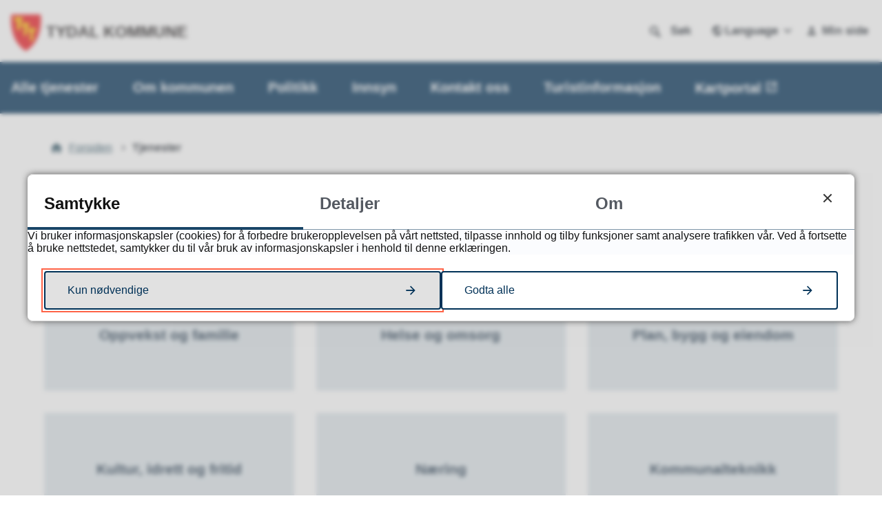

--- FILE ---
content_type: text/html; charset=utf-8
request_url: https://www.tydal.kommune.no/tjenester/
body_size: 17153
content:


<!DOCTYPE html>
<html lang="nb">
<head><meta charset="utf-8" /><meta name="format-detection" content="telephone=no" />
        <base href="/">
    <link href="/templates/assets/css/default.css?v=17.10.4413" type="text/css" rel="stylesheet">
<script src="/ClientApp/vanilla/templates/dist/bundle.js?v=17.10.4413" type="module"></script>
<script src="/ClientApp/vanilla/web-component-library/dist/index.js" type="module"></script>
<script src="/clientapp/reactjs-front/shared-components/dist/acos-shared-components.umd.js"></script><link href="/templates/assets/legacy-css/default-typography.css?v=20250526" rel="stylesheet" type="text/css" /><link href="/templates/assets/legacy-css/default-skip-to-links.css?v=20230510" rel="stylesheet" type="text/css" /><link href="https://cdn.jsdelivr.net/npm/remixicon@latest/fonts/remixicon.min.css" rel="stylesheet" /><link href="/templates/assets/legacy-css/default-tabfocus-styles.css?v=20250331" rel="stylesheet" type="text/css" />
<meta http-equiv="X-UA-Compatible" content="IE=edge" />
<script src="/script/jQuery/jquery-1.12.4.min.js"></script>
<script src="/script/jQuery/jquery-migrate-1.4.1.min.js"></script>





<script src="/script/js/basefunksjoner.js?v=20210408"></script>




<script src="/script/jQuery/jquery.acos.js?v=20102020"></script>


<link type="text/css" rel="stylesheet" href="/clientApp/reactjs-front/tilbakemelding/build/static/css/main.da8afa71.css?v=17.10.4413" />
<link type="text/css" rel="stylesheet" href="/kunde/css/knapper/buttons.css" />
<link type="text/css" rel="stylesheet" href="/css/Knapper/button-icons.css" />
<link type="text/css" rel="stylesheet" href="/clientApp/reactjs-front/cookie-notice/dist/assets/index-CwygscSY.css?v=17.10.4413" />
<link type="text/css" rel="stylesheet" href="/Maler/Default/assets/css/themes/default/default.css?v=17.10.4413" />
<link type="text/css" rel="stylesheet" href="/Maler/Standard/Handlers/StyleHandler.ashx?bundle=signature&portalID=7&sprakID=1&designID=7&v=17.10.4413" />
<link type="text/css" rel="stylesheet" href="/design/vaernes_regionen/vaernes/v2019/assets/css/base/tydal.css?v=v17.10.04413" />
<link type="text/css" rel="stylesheet" href="/css/autoSuggest/autoSuggest.min.css?v=20230704" />
<link type="text/css" rel="stylesheet" href="/css/tilbakemelding.css" />
<script>!function(){var url='https://speech.leseweb.dk/script/9l7s4oieft2fwd0wqnuw.js',script=document.createElement("script");script.async=!0,script.src=url;var firstScript=document.querySelector("script");firstScript.parentNode.insertBefore(script,firstScript)}();
</script>

    
    <meta name="viewport" content="width=device-width, initial-scale=1" />
    
    
    
    
    <link href="https://fonts.googleapis.com/css?family=Asap:400,500,600" rel="stylesheet">

<title>
	Tjenester - Tydal kommune
</title><script>
    (function () {
        document.addEventListener('DOMContentLoaded', function () {
            document.querySelector(':root').style.setProperty('--bc-primary-color-500', '#003157');
            document.querySelector(':root').style.setProperty('--bc-primary-color-400', '#194567');
            document.querySelector(':root').style.setProperty('--bc-primary-color-300', '#476A85');
            document.querySelector(':root').style.setProperty('--bc-primary-color-200', '#7E96A9');
            document.querySelector(':root').style.setProperty('--bc-primary-color-100', '#B1C0CB');
        });
     })();
</script>
<link href="/css/css.ashx?style=artikkel" rel="stylesheet" type="text/css" /><link href="/css/css.ashx?style=login" rel="stylesheet" type="text/css" /><link rel="shortcut icon" href="~/kunde/favicon.ico"/>
<meta name="description" content="Tydal kommune er en fjell- og kraftkommune i Sør-Trøndelag. Kommunen ligger 8,5 mil både fra Røros og fra Værnes flyplass  Tydal kommune har et høyt servicenivå, med gode skole- og barnehagetilbud. Det gir grunnlag for gode oppvekstvilkår. Utgiftsnivået i Tydal kommune forsvarer en god familieøkonomi. Avisa Dagens næringsliv har kåret Tydal som en av de ti beste kommuner på landsbasis å bo i. Tydal kommune har på flere områder interkommunalt samarbeid med kommunene i Værnesregionen. Tydal er kjent for praktfull natur med gode muligheter for jakt, fiske og friluftsliv, samt variert tilbud innen idrett og kultur. Vil du vite mer om Tydal kommune - ta kontakt med oss." />
<meta name="language" content="nb" />


            <style>
                body.has-page-title:has(.js-content-title) {
                    .js-content-title {
                        display: none !important;
                    }
                }
            </style>
         <meta name="acos-cmscontext" content="w3029$o-1$m1021$sl0" />
<meta name="twitter:image" content="https://www.tydal.kommune.no/handlers/bv.ashx/i62ba71f7-db97-4a9c-9fa5-778337fb9434/w1200/h675/k5cccd9c405ec/soliasen_boligfelt_tyd_00093.PNG" /><meta property="og:image" content="https://www.tydal.kommune.no/handlers/bv.ashx/i62ba71f7-db97-4a9c-9fa5-778337fb9434/w1200/h675/k5cccd9c405ec/soliasen_boligfelt_tyd_00093.PNG" /><meta property="og:image:secure_url" content="https://www.tydal.kommune.no/handlers/bv.ashx/i62ba71f7-db97-4a9c-9fa5-778337fb9434/w1200/h675/k5cccd9c405ec/soliasen_boligfelt_tyd_00093.PNG" /><meta property="og:image:width" content="1200" /><meta property="og:image:height" content="675" /></head>
<body lang="nb">
    <div data-id="widget-84" class="client-content-widget-wrapper" data-show-title="false" data-heading-level="div"><cc-cookie-consent-conditional-content-component class="cc-cookie-consent-conditional-content" class-prefix="cc" identifier="" categories="">
    <template data-template="acceptedHeadContent">
        <!-- Facebook Pixel Code --><script>
!function(f,b,e,v,n,t,s)
{if(f.fbq)return;n=f.fbq=function(){n.callMethod?
n.callMethod.apply(n,arguments):n.queue.push(arguments)};
if(!f._fbq)f._fbq=n;n.push=n;n.loaded=!0;n.version='2.0';
n.queue=[];t=b.createElement(e);t.async=!0;
t.src=v;s=b.getElementsByTagName(e)[0];
s.parentNode.insertBefore(t,s)}(window, document,'script',
'https://connect.facebook.net/en_US/fbevents.js');
fbq('init', '2621439781242090');
fbq('track', 'PageView');
</script><noscript><img height="1" width="1" style="display:none" src="https://www.facebook.com/tr?id=2621439781242090&ev=PageView&noscript=1"/></noscript><!-- End Facebook Pixel Code -->
    </template>
</cc-cookie-consent-conditional-content-component>
</div>

    
        <cc-cookie-manager-component identitfier="7"></cc-cookie-manager-component>
        <div class="cookie-notice" data-cookie-mode="1" data-identifier="7"></div>
    
    
    
    <div aria-label="Snarveier " role="navigation">

	<ul class="il-skip-to-links hidden">

		<li class="il-skip-to-link-item"><a class="il-skip-to-link" href="#contentInnhold">Hopp til innhold</a></li>
		<li class="il-skip-to-link-item"><a class="il-skip-to-link" href="#contentHovedmeny">Hopp til meny</a></li>
		<li class="il-skip-to-link-item"><a class="il-skip-to-link" href="#contentSok">Hopp til søk</a></li>

	</ul>
</div>

    

    
    
    <form method="post" action="/tjenester/" id="aspnetForm" class="no-script transport-page subpage">
<div>
<input type="hidden" name="__VIEWSTATE" id="__VIEWSTATE" value="GlUoXxMgBWJUQVd21RXZTLntzsPp2+mdAYWmh5ZXo5j5yi27IzLZEXjcH8Hwk1pC7Ca5zsvODCdoVOoZFtd46PJOkmJcAe+irz30PUZnsIouoWuAmBq/[base64]/bsBXuAcWd2k0Oz4CvkztfoaR8xWAScumn+IpuNocrktIpEikzp21OLYA4vYT8Db87NV/vP4aFxpqs9Gd+ppqawGbZefFZYMHktdYzvMsgkF5crafY4YSXtKsW+m5r8oaTL3aNYoQlEUeu8dcHWDPWCni2KKOoC0bP+p6ATPNwTbVrqZubCJunA4c/1/[base64]/yLsO4/gQsdk7Ujwx63ypf1Jo9gFWmlpJY3YEgZrBhdRqwK7oc+Vq/rW3C409pYsc63/CMlRTUtNWAIlNojZ+aZ2/CxAaMXJrxQVjH+nim7ZqHfoo95tpoE5dVhRAGhBrlPCxHeG0FzzVXP5vazITy88ATfOdmbzbtc8hLMCr9dqTK68a6nQp1UReiflJKeKN/nXRKU00UFzBWwARPV1JH0UeUfdJdjd8A/omBoPq4hAf4IrWjhp0ZIZoMKqFtWlkqsuacW9saUu9H0QCdHMVZpAA7v3QcVUzfUc/fdn8AeUXoiUX8AF7pJMboIuzs2y8xvfBuhzyid6kgAVjh7q996TGH3pZiDUyQldtQcgqQKDYYuIVXQmgbcJ2J3deMFUnMmBdBwreu1NMZejqcnaX07lqccBFFeQUfRL5yXwcn/Gehh5CTjaQ7Rkb/iHOqQ+TVXMsJUsBXghq1x5BCfONFuV/O+AxNeKVUm1eQ5W0XhfCpBz/[base64]/SQziabVP6ioqC6uSs3jSw2U1og136NrrWo5XDlte9rIVdV4sLIXsAcgmUHUKrTXGTC9+0jOS1zbYpaOsrN4g8/5wXTVe7XcVD6s/ZjeJzBCQRTgrm0Z132P6ppIkgGF7ayaexBjlEEBR3Etx1QQw37xWyQYZADW6CTz/ZqydlyhZbtK9e3HhcaOLYQk1Mmc7FC2zQvkjdYtWp615RWveuJYOyvk0zIb5YluB54fvduPCjnt4ByjlC2KABDfo0iPKyjYShLzj9if8UjjfcU6Kq5KDUvPpUiVhpHkr/SxRdMKxL0N0ZWXMOyo5uRcJ7tFPeSh6xhjT5UdECYgNt+8kCzAMOh+bTqdALiNuSPF85PjHKFIxnuWfkxfl3TlSmBMipax25b7I/v9ivsdKGPumb4U4ucqO+C2/iFVeuZ0tUshZ7alCuVuWjMcoBrGc4ECGVEXjYng8FWru5+RNbv4BuLf3Hmcii737LnFMUbhFWC2P3WA88TpihzDtPymRNvOIGgACCi4mfROwryJcEdKSt28GZyFEbHo29K6e0F5zZXuVfzscrFzBbaXNgAjbIFQooiU/ImUgsC5AYQXVLd31abA02I9vj9QOg5uilwZa5fFi+zNvM0nxFCpbK9/XaoNzxHs/bRNHFyCppP7TAvHh4A0HfkHU3blA6u6eYxwfkeMUqjQpA6jMeijARaV0Ze5ib2lhgz/KcU3s0lQuJrhs9c/Eulbh3eruIuvVxKf3ulH9Uwn86NL5vas7dmLBNQ6hJsnLaM039mtVFun2fNNflwKfsa0XxaXYUpK0bXaWXYx0W9AIhdfhXULthUrKHVJWi7sc1TyAt/olm+oQq4eZqg8iY30k9YH/cNNeKuhG2rcAGMvATbj/LuqNNCq6DPcYEvyNuyn7Yi58ct71NPqZZuUviYmYVKmlh31Yr1chYvIsHJ0jJmI/xiAQi94ol+d5rl7LkkuJiyQ1ALCGWAn5lFeWdlokdsvMHM2KuLwEIoLTDHFqOfzBR9uXkOwSVw7JwQxjhUgd6bdflUTfRj7KZqBZQxfO6iejOXTjKV/4weTsc/gu6bMgveb5KjSM/TQ29GbUrK5MBi1xu8HpcHIlUNlSXpBoeDmovFUl9E7AD23kV7th+qgWBV4hkbq0kG858inNF+1I2wkGwHwUSe2eapVWZvhVlx9pgCTu9teZzc7hhFpAp/DSdDan3Ny5H4+HQ3cPbq4Mnf9rC/C8PP6CyqfrBODASDjySqw==" />
</div>


<script type="text/javascript">
//<![CDATA[
function addLoadEvent(func) {
var oldonload = window.onload;
if (typeof window.onload != 'function') {
window.onload = func;
} else {
window.onload = function() {
if (oldonload) {
oldonload();
}
func();
}
}
}   
//]]>
</script>

<div>

	<input type="hidden" name="__VIEWSTATEGENERATOR" id="__VIEWSTATEGENERATOR" value="5D6C0733" />
	<input type="hidden" name="__EVENTTARGET" id="__EVENTTARGET" value="" />
	<input type="hidden" name="__EVENTARGUMENT" id="__EVENTARGUMENT" value="" />
	<input type="hidden" name="__VIEWSTATEENCRYPTED" id="__VIEWSTATEENCRYPTED" value="" />
	<input type="hidden" name="__EVENTVALIDATION" id="__EVENTVALIDATION" value="xv2+bvUjn9tWhKc88Ed2+5LauP0vwTm3mbMIP0r+y2+rvl5gsPdDZkjRQ15mXYebUbswrfYIKGPskJYB18ObKdFCdzwfg63co4nDFuXEYE90nZy+vZkaavpmR6xRMqXKJhbquHkRCf0N/OXttd5vJ7UrSjEF3q3i3anElz66XRVZ2r0wX9oyqbRm6ZV/LW5bEWQaCTXHrkv1pf0WP6eb+wnqXj8SnnWLU+HjF1Qn1GfmbvrxL7EALrVgj/Q38U6unsiX2c5ogdovoOmeYQCteA==" />
</div>
        
        
        
            <header class="header">
                <div class="header-content">
                    <h1 class="logo">
                        <a id="ctl00_ctl00_ctl00_ctl00_innhold_hlDefault" href="/">
                                <span class="default-logo default-logo--desktop">
                                    <img class="logo" src="/design/vaernes_regionen/vaernes/v2019/assets/images/logo-tydal.svg"
                                        alt="Tydal kommune" />
                                </span>
                                <span class="default-logo default-logo--mobile">
                                    <img class="logo" src="/design/vaernes_regionen/vaernes/v2019/assets/images/logo-tydal--mobile.svg"
                                        alt="Tydal kommune" />
                                </span>
                            </a>
                    </h1>
                    <ul class="navigation">
                        <li>
                            <a name="contentHovedmeny"></a>

                            <button type="button" class="main-menu-toggle">
                                <span><span class="vis-meny">Vis </span>meny</span>
                            </button>
                        </li>
                        <li class="js-search-box search-box-toggle__container">
                            <button type="button" class="search-box-toggle">
                                <span>Søk </span>
                            </button>
                        </li>
                        
                            <li class="accessibility-menu__container">
                                <div class="accessibility-menu">
                                    <!-- Start sone -->
<div id="Sone2002" class="zone Zone webPartZoneVertical">

	<div class="webPart" id="ctl00_ctl00_ctl00_ctl00_innhold_ctl03_WebpartId_331">
		<div class="webPartInnhold">
			
<ul class="vListe"><li class="toplevel js-google-translate translate"><a href="#" data-id="448" class=""><span><span class="img"></span><span class="text">Language</span></span></a></li><li class="toplevel mysite"><a href="https://www.tydal.kommune.no/min-side/" data-id="449" class=""><span><span class="img"></span><span class="text">Min side</span></span></a></li></ul>
		</div>
	</div>

	<div class="webPart google-translate-container" id="ctl00_ctl00_ctl00_ctl00_innhold_ctl03_WebpartId_332">
		<div class="webPartInnhold">
			

<cc-cookie-consent-conditional-content-component categories="3,4" identifier="7">
    <template data-template="acceptedBodyContent">
        <div id="google_translate_element" class="notranslate skiptranslate"></div>
        <script>
            function googleTranslateElementInit()
            {
                try {
                    new google.translate.TranslateElement(
                    {
                        pageLanguage: 'no',
                        includedLanguages: '',
                        layout: google.translate.TranslateElement.InlineLayout.SIMPLE,
                        multilanguagePage: true,
                        autoDisplay: false
                    }
                    , 'google_translate_element');
                } catch (e) {
                    console.error('Google Translate initialization error:', e);
                }
            }
        </script>
        <script src="https://translate.google.com/translate_a/element.js?cb=googleTranslateElementInit" async defer></script>
    </template>
    <template data-template="rejectedBodyContent">
        <!-- Google Translate lastes ikke når cookies er avslått -->
    </template>
</cc-cookie-consent-conditional-content-component>
		</div>
	</div>

</div>
<!-- Slutt sone -->
                                </div>
                            </li>
                        
                    </ul>
                </div>
                <div class="container">
                    <!-- Start sone -->
<div id="Sone2008" class="zone Zone webPartZoneVertical">

	<div class="webPart link__group" id="ctl00_ctl00_ctl00_ctl00_innhold_ctl04_WebpartId_333">
		<div class="webPartInnhold">
			
<ul class="vListe"><li class="toplevel first"><a href="https://www.tydal.kommune.no/tjenester/" data-id="451" class="menyelement_1"><span><span class="img"></span><span class="text">Alle tjenester</span></span></a></li><li class="toplevel"><a href="https://www.tydal.kommune.no/tjenester/om-kommunen/" data-id="452" class="menyelement_2"><span><span class="img"></span><span class="text">Om kommunen</span></span></a></li><li class="toplevel"><a href="https://www.tydal.kommune.no/tjenester/politikk/" data-id="453" class="menyelement_3"><span><span class="img"></span><span class="text">Politikk</span></span></a></li><li class="toplevel"><a href="https://www.tydal.kommune.no/tjenester/om-kommunen/innsyn-postliste/" target="_blank" data-id="680" class="menyelement_4"><span><span class="img"></span><span class="text">Innsyn</span></span></a></li><li class="toplevel"><a href="https://www.tydal.kommune.no/tjenester/om-kommunen/kontakt-oss/" data-id="9332" class="menyelement_5"><span><span class="img"></span><span class="text">Kontakt oss</span></span></a></li><li class="toplevel"><a href="https://www.tydal.kommune.no/tjenester/om-kommunen/kontakt-oss/turistinformasjon.34172.aspx" data-id="37573" class="menyelement_6"><span><span class="img"></span><span class="text">Turistinformasjon</span></span></a></li><li class="toplevel last"><a href="https://kartportal-tydal.hub.arcgis.com/" data-id="93071" class="menyelement_7"><span><span class="img"></span><span class="text">Kartportal</span></span></a></li></ul>
		</div>
	</div>

</div>
<!-- Slutt sone -->
                </div>
                <nav class="main-menu">
                    <div class="main-menu-content">
                        <!-- Start sone -->
<div id="Sone100000" class="zone Zone webPartZoneVertical">

	<div class="webPart" id="ctl00_ctl00_ctl00_ctl00_innhold_ctl05_WebpartId_525">
		<h2 class="webPartTittel">
			<span>Våre tjenester</span>
		</h2><div class="webPartInnhold">
			
<ul class="vListe"><li class="toplevel"><a href="https://www.tydal.kommune.no/tjenester/" data-id="451" class="">Alle tjenester</a></li><li class="toplevel"><a href="https://www.tydal.kommune.no/tjenester/om-kommunen/" data-id="452" class="">Om kommunen</a></li><li class="toplevel"><a href="https://www.tydal.kommune.no/tjenester/politikk/" data-id="453" class="">Politikk</a></li><li class="toplevel"><a href="https://www.tydal.kommune.no/tjenester/om-kommunen/innsyn-postliste/" target="_blank" data-id="680" class="">Innsyn</a></li><li class="toplevel"><a href="https://www.tydal.kommune.no/tjenester/om-kommunen/kontakt-oss/" data-id="9332" class="">Kontakt oss</a></li><li class="toplevel"><a href="https://www.tydal.kommune.no/tjenester/om-kommunen/kontakt-oss/turistinformasjon.34172.aspx" data-id="37573" class="">Turistinformasjon</a></li><li class="toplevel"><a href="https://kartportal-tydal.hub.arcgis.com/" data-id="93071" class="">Kartportal</a></li></ul>
		</div>
	</div>

</div>
<!-- Slutt sone -->
                    </div>
                </nav>
                <div class="search-box" role="search">
                    <div class="search-box-content">
                        <div id="ctl00_ctl00_ctl00_ctl00_innhold_ucSokLiten_pnlSok" onkeypress="javascript:return WebForm_FireDefaultButton(event, &#39;ctl00_ctl00_ctl00_ctl00_innhold_ucSokLiten_btnSearch&#39;)">
	
<div class="js-searchform" data-action-url="/sok.aspx">
    <div id="ctl00_ctl00_ctl00_ctl00_innhold_ucSokLiten_pnlAutoSuggest">
		
        
        
        
        <script>
            $(function () {
                if (typeof window.AutoSuggest !== 'undefined') { 
                    document.querySelector("#ctl00_ctl00_ctl00_ctl00_innhold_ucSokLiten_txtSearch").setAttribute('autocomplete', 'off');
                    AutoSuggest.init(document.querySelector("#ctl00_ctl00_ctl00_ctl00_innhold_ucSokLiten_txtSearch"), {
                        PortalID: 7,
                        SprakID: 1,
                        Token: '510868c8520c4fa5b99b59289fa929fa',
                        AutoSuggestWordsURL: '/api/presentation/sok/Forslag',
                        DidYouMeanURL: '/api/presentation/sok/ForslagPaAndreOrd',
                        Container: $("#ctl00_ctl00_ctl00_ctl00_innhold_ucSokLiten_pnlSok"),
                        btnSearch: $("#ctl00_ctl00_ctl00_ctl00_innhold_ucSokLiten_btnSearch, #ctl00_ctl00_ctl00_ctl00_innhold_ucSokLiten_btnImageSearch"),
                        oSeResultatFor: ''
                    });
				}
            });
        </script>
    
	</div>
    <a name="contentSok"></a>
	

    <input type="hidden" name="ctl00$ctl00$ctl00$ctl00$innhold$ucSokLiten$hdMId1" id="ctl00_ctl00_ctl00_ctl00_innhold_ucSokLiten_hdMId1" value="1019" />
    <input name="ctl00$ctl00$ctl00$ctl00$innhold$ucSokLiten$txtSearch" type="text" id="ctl00_ctl00_ctl00_ctl00_innhold_ucSokLiten_txtSearch" class="js-liten-trigger-search" aria-label="Søketekst" placeholder="Hva leter du etter?" />
    <input type="submit" name="ctl00$ctl00$ctl00$ctl00$innhold$ucSokLiten$btnSearch" value="Søk" id="ctl00_ctl00_ctl00_ctl00_innhold_ucSokLiten_btnSearch" />
    

    <script>
        (function () {

            const input = document.getElementById('ctl00_ctl00_ctl00_ctl00_innhold_ucSokLiten_txtSearch');
            const searchBase = '/sok.aspx';
            const searchUrl = searchBase + (searchBase.includes('?') ? '&' : '?') + 'MId1=1019&soketekst='

            if(input) {
                var searchBoxes = document.querySelectorAll('.js-searchform .js-liten-trigger-search');

                if (searchBoxes) {
                    for (var i = 0; i < searchBoxes.length; i++) {
                        var searchBox = searchBoxes[i];

                        if (!searchBox.hasAttribute('data-handled')) {
                            searchBox.setAttribute('data-handled', 'true');

                            searchBox.addEventListener('keydown', function(e) {
                                if (e.which == 13) {
                                    window.location.href = searchUrl + input.value;
                                }
                            });
                        }
                    }
                }

                var submitButtons = document.querySelectorAll('.js-searchform input[type="submit"]');
        
                if (submitButtons) {
                    for (var i = 0; i < submitButtons.length; i++) {
                        var submitButton = submitButtons[i];
                    
                        if (!submitButton.hasAttribute('data-handled')) {
                            submitButton.setAttribute('data-handled', 'true');

                            submitButton.addEventListener('click', function (e) { 
                                e.preventDefault();
                                window.location.href = searchUrl + input.value;
                            });
                        }
                    }
                }
            }

        })();
    </script>
</div>

</div>
                    </div>
                </div>
            </header>
        
        
            <div class="banner-image--frontpage" style="">
                <!-- Start sone -->
<div id="Sone2999" class="zone Zone webPartZoneVertical">

</div>
<!-- Slutt sone -->
            </div>
        
        <a name="contentInnhold"></a>

        
        
    
        <main class="main">
                
            <div class="main-content">
                    
                                <div class="upper-page-navigation">
                                    <div class="upper-page-navigation-content">
                                        
                                            <div class="breadcrumbs">
                                                <div class="breadcrumbsWrapper">
                                                    
        <span>
            <span class="breadcrumbs__label ">
                Du er her:
            </span>
        </span>
        <ul id="breadcrumb-ctl00_ctl00_ctl00_ctl00_innhold_MidtSone_ucBreadcrumbs" class="breadcrumbs__list js-breadcrumb">
    
        <li class="breadcrumbs__item">
            <a href="https://www.tydal.kommune.no:443/" 
                >
                <span>Forsiden</span>
            </a> 
        </li>
    
        <li class="breadcrumbs__item">
            <a href="https://www.tydal.kommune.no:443/tjenester/" 
                >
                <span>Tjenester</span>
            </a> 
        </li>
    
        </ul>
    

<script>

    (function () {

        

        var initialBreadcrumbs = [];

        function createBreadcrumbItem(title, url) {
            var liElement = document.createElement('li');
            liElement.classList.add('breadcrumbs__item');

            var aElement = document.createElement('a');
            aElement.href = url;

            liElement.appendChild(aElement);

            var spanElement = document.createElement('span');
            spanElement.innerText = title;

            aElement.appendChild(spanElement);

            return liElement;
        }

        function initialize() {
            var breadcrumbElements = document.querySelectorAll('.js-breadcrumb');

            if (breadcrumbElements) {
                for (var i = 0, length = breadcrumbElements.length; i < length; i++) {
                    var breadcrumbElement = breadcrumbElements[i];

                    initialBreadcrumbs[breadcrumbElement.id] = breadcrumbElement.querySelectorAll('li');
                }
            }
        }

        document.addEventListener('DOMContentLoaded', function () {
            if (!window.legacyBreadcrumbsInitialized) {
                initialize();

                if (window.eventBus) {
                    window.eventBus.addEventListener('add-breadcrumb-item', function (event) {
                        var breadcrumbElements = document.querySelectorAll('.js-breadcrumb');

                        if (breadcrumbElements) {
                            for (var i = 0, length = breadcrumbElements.length; i < length; i++) {
                                var breadcrumbElement = breadcrumbElements[i];

                                var breadcrumbItemElement = createBreadcrumbItem(event.target.title, event.target.url);

                                breadcrumbElement.appendChild(breadcrumbItemElement);
                            }
                        }
                    });

                    window.eventBus.addEventListener('remove-breadcrumb-item', function (event) {
                        var breadcrumbElements = document.querySelectorAll('.js-breadcrumb');

                        if (breadcrumbElements) {
                            for (var i = 0, length = breadcrumbElements.length; i < length; i++) {
                                var breadcrumbElement = breadcrumbElements[i];

                                if (breadcrumbElement.lastElementChild) {
                                    breadcrumbElement.removeChild(breadcrumbElement.lastElementChild);
                                }
                            }
                        }
                    });

                    window.eventBus.addEventListener('reset-breadcrumb', function (event) {
                        var breadcrumbElements = document.querySelectorAll('.js-breadcrumb');

                        if (breadcrumbElements) {
                            for (var i = 0, length = breadcrumbElements.length; i < length; i++) {
                                var breadcrumbElement = breadcrumbElements[i];

                                breadcrumbElement.innerHTML = '';

                                for (var j = 0; j < initialBreadcrumbs[breadcrumbElement.id].length; j++) {
                                    var breadcrumbItemElement = initialBreadcrumbs[breadcrumbElement.id][j];

                                    breadcrumbElement.appendChild(breadcrumbItemElement);
                                }                           
                            }
                        }
                    });
                }

                window.legacyBreadcrumbsInitialized = true;
            }
        });

    })();

</script>
                                                </div>
                                            </div>
                                        
                                    </div>
                                </div>
                            
                                    <div class="page-title js-page-title">
                                        <div class="page-title-content">
                                            <h1 class="js-page-title-text">Tjenester</h1>
                                            <!-- Start sone -->
<div id="Sone9999" class="zone Zone webPartZoneVertical">

</div>
<!-- Slutt sone -->
                                        </div>
                                    </div>
                                
                                <div class="lower-page-navigation">
                                    <div class="lower-page-navigation-content">
                                        
                                            <div class="sub-navigation">
                                                
<ul class="vListe">
<li class="has-description"><a href="https://www.tydal.kommune.no:443/tjenester/oppvekst-og-familie/" data-id="94472"><span><span class="img"></span><span class="text">Oppvekst og familie</span> <span class="description"></span></span></a></li><li class="has-description has-nonempty-description"><a href="https://www.tydal.kommune.no:443/tjenester/helse-og-omsorg/" data-id="414"><span><span class="img"></span><span class="text">Helse og omsorg</span> <span class="description">legekontor, sykehjem, hjemmesykepleie, fysio, ergo, friskliv, rus og psykisk helse, helsetjenesten, tannhelse, barnevern, rus, kreft, TT-kort, parkeringsbevis</span></span></a></li><li class="has-description has-nonempty-description"><a href="https://www.tydal.kommune.no:443/tjenester/plan-bygg-og-eiendom/" data-id="30259"><span><span class="img"></span><span class="text">Plan, bygg og eiendom</span> <span class="description">byggesøknad, kart, reguleringsplaner, oppmåling</span></span></a></li><li class="has-description has-nonempty-description"><a href="https://www.tydal.kommune.no:443/tjenester/kultur-idrett-og-fritid/" data-id="433"><span><span class="img"></span><span class="text">Kultur, idrett og fritid</span> <span class="description">kultur, idrett, fritid, lag og foreninger, bibliotek, junior og ungdomsklubb</span></span></a></li><li class="has-description has-nonempty-description"><a href="https://www.tydal.kommune.no:443/tjenester/naring/" data-id="441"><span><span class="img"></span><span class="text">Næring</span> <span class="description">bevilling, støtteordninger næringsplan, næringsareal, næringsforening, etablere bedrift, sommerjobb for skoleungdom</span></span></a></li><li class="has-description has-nonempty-description"><a href="https://www.tydal.kommune.no:443/tjenester/kommunalteknikk/" data-id="429"><span><span class="img"></span><span class="text">Kommunalteknikk</span> <span class="description">vann, avløp, brannvern og feiing, avfall og gjennvinning, veg og trafikk</span></span></a></li><li class="has-description has-nonempty-description"><a href="https://www.tydal.kommune.no:443/tjenester/timebestilling-booking/" data-id="35867"><span><span class="img"></span><span class="text">Timebestilling/ booking</span> <span class="description">Timebestilling hos saksbehandler og bestilling av møte-/ utleierom</span></span></a></li><li class="has-description has-nonempty-description"><a href="https://www.tydal.kommune.no:443/tjenester/sosialtjenester/" data-id="438"><span><span class="img"></span><span class="text">Sosialtjenester</span> <span class="description">rus og avhengighet, bolig, økonomisk sosialhjelp og rådgiving, NAV</span></span></a></li><li class="has-description has-nonempty-description"><a href="https://www.tydal.kommune.no:443/tjenester/om-kommunen/" data-id="443"><span><span class="img"></span><span class="text">Om kommunen</span> <span class="description">sosiale medier, informasjon, innsyn, borgerlig vigsel, priser/ gebyr, budsjett, regnskap og årsrapporter, kommuneplaner, eiendomsskatt, klage, skatt, åpningstider</span></span></a></li><li class="has-description has-nonempty-description"><a href="https://www.tydal.kommune.no:443/tjenester/politikk/" data-id="447"><span><span class="img"></span><span class="text">Politikk</span> <span class="description">politiske utvalg, møter, dokumenter, valg ordfører og varaordfører, møteplan, delegasjonsreglement, reglement for folkevalgte</span></span></a></li><li class="has-description has-nonempty-description"><a href="https://www.tydal.kommune.no:443/tjenester/miljo/" data-id="3531"><span><span class="img"></span><span class="text">Miljø</span> <span class="description">motorferdsel, private avløpsanlegg, nedgravde oljetanker, fremmede arter</span></span></a></li><li class="has-description has-nonempty-description"><a href="https://www.tydal.kommune.no:443/tjenester/skog-og-jordbruk/" data-id="3379"><span><span class="img"></span><span class="text">Skog og jordbruk</span> <span class="description">jordbruk, skogbruk, avløsning ved sykdom, landbruksutdanningsfond</span></span></a></li><li class="has-description has-nonempty-description"><a href="https://www.tydal.kommune.no:443/tjenester/beredskap/" data-id="3468"><span><span class="img"></span><span class="text">Beredskap</span> <span class="description">beredskap, psykososialt kriseteam, satellitt-telefon</span></span></a></li><li class="has-description has-nonempty-description"><a href="https://www.stjordal.kommune.no/tjenester/varnesregionen-fellestjenester/" data-id="31109"><span><span class="img"></span><span class="text">Værnesregionen fellestjenester</span> <span class="description">barnevern, DMS, forvaltningskontoret og koordinerende enhet, frisklivssentralen, innkjøp, IT, legevakt, lønn og regnskap, NAV, PPT, skatt, Værnes respons</span></span></a></li><li class="has-description has-nonempty-description"><a href="https://www.tydal.kommune.no:443/tjenester/meld-feil/"><span><span class="img"></span><span class="text">Meld feil</span> <span class="description">melde feil, gatelys, tagging, søppel, hull i veg, feil på bygg</span></span></a></li><li class="has-description has-nonempty-description"><a href="https://www.tydal.kommune.no:443/tjenester/jobbe-i-kommunen/"><span><span class="img"></span><span class="text">Jobbe i kommunen</span> <span class="description">Utlysningstekster for hele Tydal</span></span></a></li><li class="has-description"><a href="https://www.selbumenighet.no/" data-id="70358"><span><span class="img"></span><span class="text">Selbu og Tydal sokn</span> <span class="description"></span></span></a></li></ul>

                                            </div>
                                            <!-- Start sone -->
<div id="Sone9997" class="zone Zone webPartZoneVertical">

	<div class="webPart" id="ctl00_ctl00_ctl00_ctl00_innhold_MidtSone_ctl03_WebpartId_339">
		<div class="webPartInnhold">
			
    <div id="tilbakemelding"></div>



		</div>
	</div>

</div>
<!-- Slutt sone -->
                                    </div> 
                                </div>
                            
    

            </div>
        </main>
    

        
        
            <footer class="footer">
                <div class="footer-gfx--middle"></div>
                <div class="footer-content">
                    <ul>
                        <li>
                            <!-- Start sone -->
<div id="Sone8000" class="zone Zone webPartZoneVertical">

	<div class="webPart egendef" id="ctl00_ctl00_ctl00_ctl00_innhold_ctl08_WebpartId_334">
		<h2 class="webPartTittel">
			<span>Kontakt </span>
		</h2><div class="webPartInnhold">
			<!-- Cached at 30.01.2026 10.28.51 (html) 02.12.2025 12.39.07 (content) (1) -->
<p>Sentralbord:<br />+47 73 81 59 00</p><p>Åpningstid rådhus<br />09:00 - 14:00</p><p>(Stengt i lunsjen fra kl. 11:00 - 12:00) fra 1.1.2026</p><p><br /><a class="InnholdLinkTekst link-email " href="mailto:postmottak@tydal.kommune.no" data-id='695'>Send e-post</a>&nbsp;</p>

		</div>
	</div>

</div>
<!-- Slutt sone -->
                        </li>
                        <li>
                            <!-- Start sone -->
<div id="Sone8001" class="zone Zone webPartZoneVertical">

	<div class="webPart egendef" id="ctl00_ctl00_ctl00_ctl00_innhold_ctl09_WebpartId_335">
		<h2 class="webPartTittel">
			<span>Fakturainformasjon</span>
		</h2><div class="webPartInnhold">
			<!-- Cached at 30.01.2026 10.28.51 (html) 19.11.2025 10.47.09 (content) (1) -->
<p><strong>Tydal&nbsp;kommune</strong><br />c/o Fakturamottak<br />Tydalsvegen 121<br />7590 Tydal</p><p><strong>Organisasjonsnummer/EHF: 864&nbsp;983&nbsp;472</strong></p><p><a class="InnholdLinkTekst link-webpage " href="https://www.stjordal.kommune.no/tjenester/varnesregionen-fellestjenester/faktura-lonn-og-regnskap/fakturareferanse.82791.aspx" data-id='91324'>Fakturareferanse</a></p><p><strong>E-post: </strong><a href="mailto:fakturamottak@varnesregionen.no"><strong>fakturamottak@varnesregionen.no</strong></a></p><p><strong>Kommunenummer</strong>: 5033<br />&nbsp;</p>

		</div>
	</div>

</div>
<!-- Slutt sone -->
                        </li>
                        <li>
                            <!-- Start sone -->
<div id="Sone8002" class="zone Zone webPartZoneVertical">

	<div class="webPart egendef" id="ctl00_ctl00_ctl00_ctl00_innhold_ctl10_WebpartId_336">
		<h2 class="webPartTittel">
			<span>Adresse </span>
		</h2><div class="webPartInnhold">
			<!-- Cached at 30.01.2026 10.28.51 (html) 25.09.2025 22.35.15 (content) (1) -->
<p>Tydal kommune<br />
Tydalsvegen 125<br />
7590 Tydal<br />
<a class="InnholdLinkTekst link-webpage " href="https://www.google.com/maps/place/Tydal+kommune/@63.0447961,11.6482652,17z/data=!3m1!4b1!4m5!3m4!1s0x466c5251b8fe818d:0x57aefe1566e72b16!8m2!3d63.0447961!4d11.6504538" data-id='702'>Finn veien</a></p>


		</div>
	</div>

</div>
<!-- Slutt sone -->
                        </li>
                        <li>
                            <!-- Start sone -->
<div id="Sone8003" class="zone Zone webPartZoneVertical">

	<div class="webPart egendef" id="ctl00_ctl00_ctl00_ctl00_innhold_ctl11_WebpartId_337">
		<h2 class="webPartTittel">
			<span>Lenker</span>
		</h2><div class="webPartInnhold">
			<!-- Cached at 30.01.2026 10.28.51 (html) 25.09.2025 22.35.15 (content) (1) -->
<ul class="il-ul"><li style="text-align:justify;" class="il-li"><a class="InnholdLinkTekst link-webpage " href="http://innsida365.no" data-id='18457'>Intranett - for ansatte</a></li><li style="text-align:justify;" class="il-li"><a class="InnholdLinkTekst link-webpage " href="http://passord.tydal.kommune.no" data-id='38999'>Passord - for ansatte</a></li><li style="text-align:justify;" class="il-li"><a class="InnholdLinkTekst link-webpage " href="https://www.facebook.com/tydalkommune/" data-id='703'>Besøk oss på Facebook</a></li><li style="text-align:justify;" class="il-li"><a class="InnholdLinkTekst link-webpage " href="http://www.sylan.no" onclick="window.open(this.href); return false;" target="_blank" data-id='3326'>sylan.no</a></li><li style="text-align:justify;" class="il-li"><a class="InnholdLinkTekst link-webpage " href="https://uustatus.no/nb/erklaringer/publisert/94bed141-4eee-46f4-a147-57d780598f20" data-id='64318'>Tilgjengelighetserklæringer</a></li></ul>

		</div>
	</div>

</div>
<!-- Slutt sone -->
                        </li>
                    </ul>
                    <div class="social__media--icons">
                        <!-- Start sone -->
<div id="Sone8004" class="zone Zone webPartZoneVertical">

	<div class="webPart media-icons" id="ctl00_ctl00_ctl00_ctl00_innhold_ctl12_WebpartId_338">
		<div class="webPartInnhold">
			
<ul class="vListe"><li class="toplevel icon-share-facebook icon-share-group"><a href="https://nb-no.facebook.com/tydalkommune/" data-id="2017" class=""><span><span class="img"></span><span class="text">Følg oss på Facebook</span></span></a></li><li class="toplevel icon-share-group icon-share-instagram"><a href="https://www.instagram.com/tydalkommune/?hl=nb" data-id="2022" class=""><span><span class="img"></span><span class="text">Følg oss på Instagram</span></span></a></li></ul>
		</div>
	</div>

</div>
<!-- Slutt sone -->
                    </div>
                    <div class="back-to-top-button-wrapper">
                        <a class="back-to-top-button js-back-to-top-button" href="#header">
                            <span>Til toppen</span>
                        </a>
                    </div>
                </div>
                
            </footer>
            <div class="footer-sole">
                <!-- Start sone -->
<div id="Sone8005" class="zone Zone webPartZoneVertical">

	<div class="webPart" id="ctl00_ctl00_ctl00_ctl00_innhold_ctl13_WebpartId_369">
		<div class="webPartInnhold">
			
<ul class="vListe"><li class="toplevel"><a href="https://www.tydal.kommune.no/tjenester/om-kommunen/personvern-og-informasjonskapsler/" data-id="450" class="">Personvern og informasjonskapsler</a></li></ul>
		</div>
	</div>

</div>
<!-- Slutt sone -->
            </div>
        
    
<script type="text/javascript">
//<![CDATA[
var theForm = document.forms['aspnetForm'];
if (!theForm) {
    theForm = document.aspnetForm;
}
function __doPostBack(eventTarget, eventArgument) {
    if (!theForm.onsubmit || (theForm.onsubmit() != false)) {
        theForm.__EVENTTARGET.value = eventTarget;
        theForm.__EVENTARGUMENT.value = eventArgument;
        theForm.submit();
    }
}
//]]>
</script>


<script src="/WebResource.axd?d=A6_f8l2iCFvtRdSwgFqwjj4jizhS8x7w2KvHAlUkxg-uGGhHh3AAZ33TZeZ2707ivy71Fj5ptDSIVelCziEF4LKmUeU5y4qfAa5qCa0VvzI1&amp;t=638901608248157332" type="text/javascript"></script>

<script src='/clientApp/reactjs-front/tilbakemelding/build/static/js/27.e030d1ab.chunk.js?v=17.10.4413'></script><script src='/clientApp/reactjs-front/tilbakemelding/build/static/js/main.290efcdf.js?v=17.10.4413'></script><script src='/clientApp/reactjs-front/cookie-notice/dist/assets/index-DXSjZSL3.js?v=17.10.4413' type='module'></script><script src='/script/jQuery/jquery.cookie.js'></script><script src='/design/vaernes_regionen/vaernes/v2019/assets/js/scripts.js?v=v17.10.04413'></script><script src='/script/js/jsinfo.min.js?v=1.1'></script><script src='/script/js/beredskap.js'></script><script src='/script/eventbus/eventbus.min.js'></script><script src='/templates/design/assets/js/common.js?v=v17.10.04413'></script><script src='/script/vanilla/autosuggest/autosuggest.vanilla.js?v=20250710'></script><script src='/script/js/login.e9fcj.js'></script></form>

     
    

    <script>
        var virtualPath = "/";
    </script>

    
        <div class="cms-direkteredigering-login-bar js-cms-direkteredigering-login-bar">
            <button class="cms-direkteredigering-login-button js-cms-direkteredigering-login-button" type="button" tabindex="-1">
                <span class="cms-direkteredigering-login-button-text">
                    Innlogging
                </span>
            </button>
        </div>
        
    <script>
        var pageTitleHandledByDesignTemplates = false;

        (function () {
            window.addEventListener('hashchange', (event) => {
                
                var hash = window.location.hash;

                if (hash) {
                    var fragment = hash;

                    var element = document.querySelector('[data-id="' + fragment.substr(1) + '"]');

                    if (element) {
                        setTimeout(function () {
                            var useScrollIntoView = true;

                            if (!useScrollIntoView) {
                                var clientRect = element.getBoundingClientRect();

                                var scrollToTopMargin = 130;

                                var scrollToOptions = {
                                    top: clientRect.top + scrollToTopMargin + window.scrollY,
                                    behavior: 'smooth'
                                };

                                window.scroll(scrollToOptions);
                            } else {
                                element.scrollIntoView({ behavior: 'smooth', block: 'start' });
                            }
                        }, 250);
                    }
                }
            });

            document.addEventListener('DOMContentLoaded', function () {
                var pageTitleElement = document.querySelector('.js-page-title');

                if (pageTitleElement) {
                    var pageTitleElementStyle = window.getComputedStyle(pageTitleElement);
                    var pageTitleElementIsVisible = pageTitleElementStyle.display !== 'none' && pageTitleElementStyle.visibility !== 'hidden' && pageTitleElementStyle.opacity !== '0';

                    if (pageTitleElementIsVisible) {
                        pageTitleHandledByDesignTemplates = true;

                        document.querySelector('body').classList.add('has-page-title');
                    }

                    if (window.eventBus) {
                        window.eventBus.addEventListener('set-page-title', function (event) {
                            if (event.target && event.target.text) {
                                var pageTitleTextElement = document.querySelector('.js-page-title-text');

                                if (pageTitleTextElement) {
                                    pageTitleTextElement.innerHTML = event.target.text;
                                }
                            }
                        });
                    }
                }


                var hash = window.location.hash;

                if (hash) {

                    if (hash.startsWith('#!#')) {
                        var fragment = hash.substr(2);

                        var element = document.querySelector(fragment);

                        if (element) {
                            setTimeout(function () {
                                var clientRect = element.getBoundingClientRect();
                                window.scroll(0, clientRect.top + window.scrollY);
                            }, 250);
                        }
                    } else {
                        var fragment = hash;

                        
                        try {
                            var element = document.querySelector(fragment);

                            if (!element) {
                                
                                element = document.querySelector('[data-id="' + fragment.substr(1) + '"]');

                                if (element) {
                                    setTimeout(function () {
                                        var clientRect = element.getBoundingClientRect();
                                        window.scroll(0, clientRect.top + window.scrollY);

                                        if (window.eventBus) {
                                            window.eventBus.dispatch('show-parent-container', element);
                                        }
                                    }, 250);
                                }
                            }
                        } catch {

                        }
                    }
                }

                var anchorElements = document.getElementsByTagName('a');
                
                for (var i = 0; i < anchorElements.length; i++) {
                    try {
                        var anchor = anchorElements[i];

                        var hasHref = anchor.hasAttribute('href');

                        if (hasHref) {
                            var isExternal = anchor.hostname != window.location.hostname;
                            var isJavascript = anchor.href.indexOf('javascript:') > -1
                            var isMailTo = anchor.href.indexOf('mailto:') > -1;
                            var isTelLink = anchor.href.indexOf('tel:') > -1;
                            var hasImage = anchor.querySelector('img');

                            if (isExternal && !isJavascript && !isMailTo && !isTelLink && !hasImage) {
                                if (!anchor.classList.contains('external-link')) {
                                    anchor.classList.add('external-link');
                                }

                                if (!anchor.classList.contains('external')) {
                                    anchor.classList.add('external');
                                }
                            }
                        }
                    } catch (e) {
                        // Internet Explorer might throw invalid argument exception for unknown reasons
                    }
                }

                var contentSkipToLink = document.querySelector('a.il-skip-to-link[href="#contentInnhold"]');

                if (contentSkipToLink) {
                    contentSkipToLink.addEventListener('click', function (event) {
                        event.preventDefault();

                        var contentSkipToLinkTarget = document.querySelector('a[name="contentInnhold"]');

                        if (contentSkipToLinkTarget) {
                            contentSkipToLinkTarget.setAttribute('tabindex', '-1');
                            contentSkipToLinkTarget.focus();

                            var top = contentSkipToLinkTarget.getBoundingClientRect().top;

                            var isSmoothScrollSupported = 'scrollBehavior' in document.documentElement.style;

                            var scrollToOptions = {
                                left: 0,
                                top: top,
                                behavior: 'smooth'
                            };

                            if (isSmoothScrollSupported) {
                                window.scroll(scrollToOptions);
                            } else {
                                window.scroll(scrollToOptions.left, scrollToOptions.top);
                            }
                        }
                    });
                }
            }, false);

            document.addEventListener('DOMContentLoaded', () => {
				const backToTopButton = document.querySelector('.js-new-back-to-top-button');
				if (backToTopButton) {
					backToTopButton.addEventListener('click', (event) => {
						event.preventDefault();
						const isSmoothScrollSupported = 'scrollBehavior' in document.documentElement.style;
						const header = document.getElementById('header');
						let top;
						if(!header){
							  const headerElements = document.getElementsByClassName('header');
							  if (headerElements.length > 0) {
								top = headerElements[0].getBoundingClientRect().top;
							  }
						}
						else {
							top = header.getBoundingClientRect().top;
						}
						const scrollToOptions = {
							left: 0,
							top: top,
							behavior: 'smooth'
						};
						if (isSmoothScrollSupported) {
							window.scroll(scrollToOptions);
						}
						else {
							window.scroll(0, top);
						}
					});
				}
			});

            // ------------------------------------------------------------------------
            // Focus-effekt kun ved tastaturnavigering
            // ------------------------------------------------------------------------

            document.addEventListener('mousedown', function () {
                if (document.documentElement.classList.contains('tabbing')) {
                    document.documentElement.classList.remove('tabbing');
                }

                if (document.body.classList.contains('tabbing')) {
                    document.body.classList.remove('tabbing');
                }
            });

            document.addEventListener('mouseup', function () {
                if (document.documentElement.classList.contains('tabbing')) {
                    document.documentElement.classList.remove('tabbing');
                }

                if (document.body.classList.contains('tabbing')) {
                    document.body.classList.remove('tabbing');
                }
            });

            document.addEventListener('keyup', function (event) {
                if (event.keyCode == 9) {
                    if (!document.documentElement.classList.contains('tabbing')) {
                        document.documentElement.classList.add('tabbing');
                    }

                    if (!document.body.classList.contains('tabbing')) {
                        document.body.classList.add('tabbing');
                    }
                }
            });
        })();
    </script>
   
</body>
</html>


--- FILE ---
content_type: text/css
request_url: https://www.tydal.kommune.no/design/vaernes_regionen/vaernes/v2019/assets/css/base/tydal.css?v=v17.10.04413
body_size: 66304
content:
.main-menu{background-color:#365a8a !important}.main-menu .vListe a::before{background:rgba(255,255,255,.4) !important}.frontpage__article-list-box-tydal ul{display:flex;flex-wrap:wrap;list-style-type:none;margin:-0.5rem;padding:0;width:calc(100% + 1rem)}.frontpage__article-list-box-tydal ul li{border:1px solid #365a8a;display:flex;flex-direction:column;margin:1rem;min-height:337px;padding:2rem;position:relative;width:100%}.frontpage__article-list-box-tydal ul li:hover,.frontpage__article-list-box-tydal ul li:focus{background-color:#e8e8e8}@media only screen and (min-width: 641px){.frontpage__article-list-box-tydal ul li{width:calc(50% - 2rem)}}@media only screen and (min-width: 961px){.frontpage__article-list-box-tydal ul li{width:calc(33.3333333333% - 2rem)}}.frontpage__article-list-box-tydal ul li .tittel{color:#365a8a;font-size:22px;text-decoration:underline;font-weight:bold}.frontpage__article-list-box-tydal ul li .ingress{font-size:17px;color:#365a8a;line-height:26px}.frontpage__article-list-box-tydal .webPartBunnLink{font-size:18px;font-weight:bold;color:#20485a;padding-right:2.4rem;position:relative;margin:2rem 0 1.5rem 0;display:inline-flex}.frontpage__article-list-box-tydal .webPartBunnLink::before{background-color:#21374c;border-radius:50%;padding:5px;color:#fff;font-size:20px;right:0;overflow:hidden;position:absolute;text-decoration:none;top:50%;transform:translateY(-50%);transition:.15s ease-in-out}.frontpage__article-list-box-tydal .webPartBunnLink:hover::before,.frontpage__article-list-box-tydal .webPartBunnLink:focus::before{transform:translate3d(10px, -50%, 0);transition:.15s ease-in-out}.artikkel .link-render-as-button{background-color:#365989 !important;border:2px solid #365989 !important}.artikkel .link-render-as-button:hover{background-color:rgba(0,0,0,0) !important}.icon-share-facebook{list-style:none}.icon-share-facebook a{text-decoration:none !important}.icon-share-facebook a:before{font-size:2rem}.icon-share-facebook a::after{display:none}.icon-share-facebook .text{display:none}.icon-share-twitter{list-style:none}.icon-share-twitter a{text-decoration:none !important}.icon-share-twitter a:before{font-size:2rem}.icon-share-twitter .text{display:none}.icon-share-youtube{list-style:none}.icon-share-youtube a{text-decoration:none !important}.icon-share-youtube a:before{font-size:2rem}.icon-share-youtube .text{display:none}.icon-share-instagram{list-style:none}.icon-share-instagram a{text-decoration:none !important}.icon-share-instagram a:before{font-size:2rem}.icon-share-instagram a::after{display:none}.icon-share-instagram .text{display:none}.icon-share-flickr{list-style:none}.icon-share-flickr a{text-decoration:none !important}.icon-share-flickr a:before{font-size:2rem}.icon-share-flickr .text{display:none}.icon-share-linkedin{list-style:none}.icon-share-linkedin a:before{font-size:2rem}.icon-share-linkedin .text{display:none}.icon-share-group a{text-decoration:none !important}.footer{background-position:95% 90% !important}.subpage:not(.fullwidth-page) .main .middle-column .ac-content-page--booking .ac-content-title-text{display:none}@property --v-grid-column-count{syntax:"<integer>";inherits:false;initial-value:1}@property --v-grid-column-spacing-level{syntax:"<integer>";inherits:false;initial-value:0}@property --v-grid-row-spacing-level{syntax:"<integer>";inherits:false;initial-value:0}.version-style-marker-class{color:red}mark{color:inherit}.client-content-widget--filtervisning--kalender .filtervisning-item-list,.client-content-widget--filtervisning--friskusaktivitet .filtervisning-item-list{padding-top:1rem;border-top:1px solid #d3d3d3}.client-content-widget--filtervisning--kalender div.filtervisning-item,.client-content-widget--filtervisning--friskusaktivitet div.filtervisning-item{height:100%}.client-content-widget--filtervisning--kalender div.filtervisning-item>div.bc-dangerousHtml,.client-content-widget--filtervisning--friskusaktivitet div.filtervisning-item>div.bc-dangerousHtml{height:100%}.cc-teaser:where(:not(.u-is-designed)).cc-teaser--calendar-event{height:100%;transition:all .25s ease-in-out;--v-teaser-text-child-gap: 1em;--v-teaser-child-gap: 0;--v-teaser-border-width: 0;--v-teaser-border-color: inherit;--v-teaser-border-radius: 0;--v-teaser-text-color: inherit;--v-teaser-background: #f8f8f8;--v-teaser-title-link-text-color: inherit;--v-teaser-text-padding: 1.5rem}.cc-teaser:where(:not(.u-is-designed)).cc-teaser--calendar-event .cc-date-badge{margin:1em;background:var(--v-date-badge-background, #ffffff);border-color:var(--v-date-badge-background-color, transparent);border-style:solid;border-width:var(--v-date-badge-background-width, 0);border-radius:var(--v-date-badge-border-radius, 50%);width:var(--v-date-badge-width, 8rem);height:var(--v-date-badge-height, 8rem);display:flex;flex-direction:column;justify-content:center;align-items:center;flex-shrink:0}@container (max-width: 300px){.cc-teaser:where(:not(.u-is-designed)).cc-teaser--calendar-event .cc-date-badge{display:none !important}}.cc-teaser:where(:not(.u-is-designed)).cc-teaser--calendar-event .cc-date-badge-date{display:flex;flex-direction:column;justify-content:center;align-items:center;font-size:var(--v-date-badge-font-size, 1em);font-weight:var(--v-date-badge-background-weight, normal);line-height:1}.cc-teaser:where(:not(.u-is-designed)).cc-teaser--calendar-event .cc-date-badge-day{font-size:var(--v-date-badge-day-font-size, 4em)}.cc-teaser:where(:not(.u-is-designed)).cc-teaser--calendar-event .cc-date-badge-year{margin:-1px;border:0;width:1px;height:1px;padding:0;position:absolute;overflow:hidden;clip:rect(0 0 0 0)}.cc-teaser:where(:not(.u-is-designed)).cc-teaser--calendar-event:has(.cc-picture) .cc-date-badge{position:absolute}.cc-teaser:where(:not(.u-is-designed)).cc-teaser--calendar-event .cc-teaser-body,.cc-teaser:where(:not(.u-is-designed)).cc-teaser--calendar-event .cc-teaser-body-content,.cc-teaser:where(:not(.u-is-designed)).cc-teaser--calendar-event .cc-teaser-text-content{height:100%}.cc-teaser:where(:not(.u-is-designed)).cc-teaser--calendar-event .cc-teaser-image{justify-content:center;align-items:center}.cc-teaser:where(:not(.u-is-designed)).cc-teaser--calendar-event .cc-teaser-text{flex-grow:1}.cc-teaser:where(:not(.u-is-designed)).cc-teaser--calendar-event .cc-teaser-title-text,.cc-teaser:where(:not(.u-is-designed)).cc-teaser--calendar-event .cc-teaser-text-column{word-break:break-word}.cc-teaser:where(:not(.u-is-designed)).cc-teaser--calendar-event .cc-teaser-text-column{display:flex;flex-direction:column;gap:1rem}.cc-teaser:where(:not(.u-is-designed)).cc-teaser--calendar-event.cc-teaser--vertical{--v-teaser-image-border-radius: 0 0 0 0}.cc-teaser:where(:not(.u-is-designed)).cc-teaser--calendar-event.cc-teaser--horizontal{--v-teaser-image-border-radius: 0 0 0 0}.cc-teaser:where(:not(.u-is-designed)).cc-teaser--calendar-event.cc-teaser--horizontal .cc-teaser-body-content{flex-direction:row}.cc-teaser:where(:not(.u-is-designed)).cc-teaser--calendar-event.cc-teaser--horizontal .cc-teaser-image{width:50%;flex-shrink:0}.cc-teaser:where(:not(.u-is-designed)).cc-teaser--calendar-event.cc-teaser--horizontal .cc-teaser-image-content{height:100%}.cc-teaser:where(:not(.u-is-designed)).cc-teaser--calendar-event .cc-teaser-image{display:flex}.cc-teaser:where(:not(.u-is-designed)).cc-teaser--calendar-event .cc-teaser-image-content{display:flex}.cc-teaser:where(:not(.u-is-designed)).cc-teaser--calendar-event .cc-teaser-image-content .cc-picture{height:100%}.cc-teaser:where(:not(.u-is-designed)).cc-teaser--calendar-event:has(.cc-teaser-image) .cc-teaser-body-content.u-orientation.u-orientation--horizontal{--v-teaser-image-border-radius: 0 0 0 0;--v-teaser-image-border-radius: 0 0 0 0;flex-direction:row}.cc-teaser:where(:not(.u-is-designed)).cc-teaser--calendar-event:has(.cc-teaser-image) .cc-teaser-body-content.u-orientation.u-orientation--horizontal .cc-teaser-image{width:calc(var(--v-date-badge-width, 8rem) + 2rem)}.cc-teaser:where(:not(.u-is-designed)).cc-teaser--calendar-event:has(.cc-teaser-image) .cc-teaser-body-content.u-orientation.u-orientation--horizontal:has(.cc-picture) .cc-teaser-image{width:50%}.cc-teaser:where(:not(.u-is-designed)).cc-teaser--calendar-event:has(.cc-teaser-image) .cc-teaser-body-content.u-orientation.u-orientation--horizontal .cc-teaser-text{width:50%}@container (max-width: 300px){.cc-teaser:where(:not(.u-is-designed)).cc-teaser--calendar-event:has(.cc-teaser-image) .cc-teaser-body-content.u-orientation.u-orientation--horizontal{flex-direction:column}.cc-teaser:where(:not(.u-is-designed)).cc-teaser--calendar-event:has(.cc-teaser-image) .cc-teaser-body-content.u-orientation.u-orientation--horizontal .cc-teaser-image{width:100%}.cc-teaser:where(:not(.u-is-designed)).cc-teaser--calendar-event:has(.cc-teaser-image) .cc-teaser-body-content.u-orientation.u-orientation--horizontal .cc-teaser-text{width:100%}}.cc-teaser:where(:not(.u-is-designed)).cc-teaser--calendar-event:has(.cc-teaser-image) .cc-teaser-body-content.u-orientation.u-orientation--vertical{--v-teaser-image-border-radius: 0 0 0 0}.cc-teaser:where(:not(.u-is-designed)).cc-teaser--calendar-event:has(.cc-teaser-image) .cc-teaser-body-content.u-orientation.u-orientation--vertical .cc-teaser-image-content{width:100%}.cc-teaser:where(:not(.u-is-designed)).cc-teaser--calendar-event:has(.cc-teaser-image) .cc-teaser-body-content.u-orientation.u-orientation--vertical .cc-picture{width:100%}@container (max-width: 600px){.cc-teaser:where(:not(.u-is-designed)).cc-teaser--calendar-event:has(.cc-teaser-image) .cc-teaser-body-content.u-orientation.u-orientation-narrow--horizontal{flex-direction:row}.cc-teaser:where(:not(.u-is-designed)).cc-teaser--calendar-event:has(.cc-teaser-image) .cc-teaser-body-content.u-orientation.u-orientation-narrow--horizontal .cc-teaser-image{width:calc(var(--v-date-badge-width, 8rem) + 2rem)}.cc-teaser:where(:not(.u-is-designed)).cc-teaser--calendar-event:has(.cc-teaser-image) .cc-teaser-body-content.u-orientation.u-orientation-narrow--horizontal:has(.cc-picture) .cc-teaser-image{width:50%}.cc-teaser:where(:not(.u-is-designed)).cc-teaser--calendar-event:has(.cc-teaser-image) .cc-teaser-body-content.u-orientation.u-orientation-narrow--horizontal .cc-teaser-text{width:50%}@container (max-width: 300px){.cc-teaser:where(:not(.u-is-designed)).cc-teaser--calendar-event:has(.cc-teaser-image) .cc-teaser-body-content.u-orientation.u-orientation-narrow--horizontal{flex-direction:column}.cc-teaser:where(:not(.u-is-designed)).cc-teaser--calendar-event:has(.cc-teaser-image) .cc-teaser-body-content.u-orientation.u-orientation-narrow--horizontal .cc-teaser-image{width:100%}.cc-teaser:where(:not(.u-is-designed)).cc-teaser--calendar-event:has(.cc-teaser-image) .cc-teaser-body-content.u-orientation.u-orientation-narrow--horizontal .cc-teaser-text{width:100%}}.cc-teaser:where(:not(.u-is-designed)).cc-teaser--calendar-event:has(.cc-teaser-image) .cc-teaser-body-content.u-orientation.u-orientation-narrow--vertical .cc-teaser-image-content{width:100%}.cc-teaser:where(:not(.u-is-designed)).cc-teaser--calendar-event:has(.cc-teaser-image) .cc-teaser-body-content.u-orientation.u-orientation-narrow--vertical .cc-picture{width:100%}}@container (min-width: 601px) and (max-width: 900px){.cc-teaser:where(:not(.u-is-designed)).cc-teaser--calendar-event:has(.cc-teaser-image) .cc-teaser-body-content.u-orientation.u-orientation-normal--horizontal{flex-direction:row}.cc-teaser:where(:not(.u-is-designed)).cc-teaser--calendar-event:has(.cc-teaser-image) .cc-teaser-body-content.u-orientation.u-orientation-normal--horizontal .cc-teaser-image{width:calc(var(--v-date-badge-width, 8rem) + 2rem)}.cc-teaser:where(:not(.u-is-designed)).cc-teaser--calendar-event:has(.cc-teaser-image) .cc-teaser-body-content.u-orientation.u-orientation-normal--horizontal:has(.cc-picture) .cc-teaser-image{width:50%}.cc-teaser:where(:not(.u-is-designed)).cc-teaser--calendar-event:has(.cc-teaser-image) .cc-teaser-body-content.u-orientation.u-orientation-normal--horizontal .cc-teaser-text{width:50%}@container (max-width: 300px){.cc-teaser:where(:not(.u-is-designed)).cc-teaser--calendar-event:has(.cc-teaser-image) .cc-teaser-body-content.u-orientation.u-orientation-normal--horizontal{flex-direction:column}.cc-teaser:where(:not(.u-is-designed)).cc-teaser--calendar-event:has(.cc-teaser-image) .cc-teaser-body-content.u-orientation.u-orientation-normal--horizontal .cc-teaser-image{width:100%}.cc-teaser:where(:not(.u-is-designed)).cc-teaser--calendar-event:has(.cc-teaser-image) .cc-teaser-body-content.u-orientation.u-orientation-normal--horizontal .cc-teaser-text{width:100%}}.cc-teaser:where(:not(.u-is-designed)).cc-teaser--calendar-event:has(.cc-teaser-image) .cc-teaser-body-content.u-orientation.u-orientation-normal--vertical .cc-teaser-image-content{width:100%}.cc-teaser:where(:not(.u-is-designed)).cc-teaser--calendar-event:has(.cc-teaser-image) .cc-teaser-body-content.u-orientation.u-orientation-normal--vertical .cc-picture{width:100%}}@container (min-width: 901px){.cc-teaser:where(:not(.u-is-designed)).cc-teaser--calendar-event:has(.cc-teaser-image) .cc-teaser-body-content.u-orientation.u-orientation-wide--horizontal{flex-direction:row}.cc-teaser:where(:not(.u-is-designed)).cc-teaser--calendar-event:has(.cc-teaser-image) .cc-teaser-body-content.u-orientation.u-orientation-wide--horizontal .cc-teaser-image{width:calc(var(--v-date-badge-width, 8rem) + 2rem)}.cc-teaser:where(:not(.u-is-designed)).cc-teaser--calendar-event:has(.cc-teaser-image) .cc-teaser-body-content.u-orientation.u-orientation-wide--horizontal:has(.cc-picture) .cc-teaser-image{width:50%}.cc-teaser:where(:not(.u-is-designed)).cc-teaser--calendar-event:has(.cc-teaser-image) .cc-teaser-body-content.u-orientation.u-orientation-wide--horizontal .cc-teaser-text{width:50%}@container (max-width: 300px){.cc-teaser:where(:not(.u-is-designed)).cc-teaser--calendar-event:has(.cc-teaser-image) .cc-teaser-body-content.u-orientation.u-orientation-wide--horizontal{flex-direction:column}.cc-teaser:where(:not(.u-is-designed)).cc-teaser--calendar-event:has(.cc-teaser-image) .cc-teaser-body-content.u-orientation.u-orientation-wide--horizontal .cc-teaser-image{width:100%}.cc-teaser:where(:not(.u-is-designed)).cc-teaser--calendar-event:has(.cc-teaser-image) .cc-teaser-body-content.u-orientation.u-orientation-wide--horizontal .cc-teaser-text{width:100%}}.cc-teaser:where(:not(.u-is-designed)).cc-teaser--calendar-event:has(.cc-teaser-image) .cc-teaser-body-content.u-orientation.u-orientation-wide--vertical .cc-teaser-image-content{width:100%}.cc-teaser:where(:not(.u-is-designed)).cc-teaser--calendar-event:has(.cc-teaser-image) .cc-teaser-body-content.u-orientation.u-orientation-wide--vertical .cc-picture{width:100%}}.cc-teaser:where(:not(.u-is-designed)).cc-teaser--calendar-event:not(:has(.cc-teaser-image)) .cc-teaser-body-content.u-orientation.u-orientation--horizontal .cc-teaser-text-content{flex-direction:row}.cc-teaser:where(:not(.u-is-designed)).cc-teaser--calendar-event:not(:has(.cc-teaser-image)) .cc-teaser-body-content.u-orientation.u-orientation--horizontal .cc-teaser-text-column{width:50%}@container (max-width: 600px){.cc-teaser:where(:not(.u-is-designed)).cc-teaser--calendar-event:not(:has(.cc-teaser-image)) .cc-teaser-body-content.u-orientation.u-orientation-narrow--horizontal .cc-teaser-text-content{flex-direction:row}.cc-teaser:where(:not(.u-is-designed)).cc-teaser--calendar-event:not(:has(.cc-teaser-image)) .cc-teaser-body-content.u-orientation.u-orientation-narrow--horizontal .cc-teaser-text-column{width:50%}}@container (min-width: 601px) and (max-width: 900px){.cc-teaser:where(:not(.u-is-designed)).cc-teaser--calendar-event:not(:has(.cc-teaser-image)) .cc-teaser-body-content.u-orientation.u-orientation-normal--horizontal .cc-teaser-text-content{flex-direction:row}.cc-teaser:where(:not(.u-is-designed)).cc-teaser--calendar-event:not(:has(.cc-teaser-image)) .cc-teaser-body-content.u-orientation.u-orientation-normal--horizontal .cc-teaser-text-column{width:50%}}@container (min-width: 901px){.cc-teaser:where(:not(.u-is-designed)).cc-teaser--calendar-event:not(:has(.cc-teaser-image)) .cc-teaser-body-content.u-orientation.u-orientation-wide--horizontal .cc-teaser-text-content{flex-direction:row}.cc-teaser:where(:not(.u-is-designed)).cc-teaser--calendar-event:not(:has(.cc-teaser-image)) .cc-teaser-body-content.u-orientation.u-orientation-wide--horizontal .cc-teaser-text-column{width:50%}}.cc-teaser:where(:not(.u-is-designed)).cc-teaser--calendar-event .cc-teaser-body-content .cc-teaser-title .cc-teaser-title-link{--v-teaser-title-link-underline-color: inherit}.cc-teaser:where(:not(.u-is-designed)).cc-teaser--calendar-event img{transition:all .25s ease-in-out}.cc-teaser:where(:not(.u-is-designed)).cc-teaser--calendar-event .cc-teaser-meta--primary{flex:1}.cc-teaser:where(:not(.u-is-designed)).cc-teaser--calendar-event .cc-teaser-meta-item{align-items:center;gap:1em;display:flex}.cc-teaser:where(:not(.u-is-designed)).cc-teaser--calendar-event .cc-teaser-meta-item-label-prefix::before{color:inherit}.cc-teaser:where(:not(.u-is-designed)).cc-teaser--calendar-event .cc-tag{--v-tag-border-width: 0;--v-tag-border-color: inherit;--v-tag-border-radius: 0;--v-tag-padding: 0.25em 1em;--v-tag-text-color: inherit;--v-tag-background: white}.cc-teaser:where(:not(.u-is-designed)).cc-teaser--calendar-event:hover{--v-teaser-background: #f8f8f8;--v-teaser-text-color: inherit;--v-teaser-border-color: inherit;--v-teaser-title-link-text-color: inherit}.cc-teaser:where(:not(.u-is-designed)).cc-teaser--calendar-event:hover img{scale:1}.cc-teaser:where(:not(.u-is-designed)).cc-teaser--calendar-event:hover .cc-teaser-body-content .cc-teaser-title .cc-teaser-title-link{--v-teaser-title-link-underline-color: inherit}.cc-teaser:where(:not(.u-is-designed)).cc-teaser--calendar-event:hover .cc-teaser-meta-item::before{color:inherit}.cc-teaser:where(:not(.u-is-designed)).cc-teaser--calendar-event:hover .cc-teaser-meta-item-label-prefix::before{color:inherit}.cc-teaser:where(:not(.u-is-designed)).cc-teaser--calendar-event:hover .cc-tag{--v-tag-text-color: inherit;--v-tag-background: white;--v-tag-border-color: inherit}.cc-page:where(:not(.u-is-designed)).cc-page--calendar-event{--v-default-item-spacing-level: 0.75}.cc-page:where(:not(.u-is-designed)).cc-page--calendar-event .cc-page-header-content{display:flex;flex-direction:column;gap:1.5rem;margin-bottom:1.5rem}.cc-page:where(:not(.u-is-designed)).cc-page--calendar-event .cc-page-header-content .cc-image{aspect-ratio:3;object-fit:cover}.cc-page:where(:not(.u-is-designed)).cc-page--calendar-event .u-width-wide--8{gap:2rem}.cc-page:where(:not(.u-is-designed)).cc-page--calendar-event .u-width-wide--4{background-color:#f8f8f8;padding:2rem;--v-faq-question-background: #efefef;--v-faq-question-text-color: currentColor}.cc-page:where(:not(.u-is-designed)).cc-page--calendar-event .cc-widget{gap:1rem}.cc-page:where(:not(.u-is-designed)).cc-page--calendar-event .cc-property-list--event-details{border-top:1px solid #b3b3b3;border-bottom:1px solid #b3b3b3;padding:2rem 0}.cc-page:where(:not(.u-is-designed)).cc-page--calendar-event .cc-page-lead-content .cc-property-list-item--info::before{font-family:"remixicon";content:"";speak:none;font-size:calc(1em*var(--v-global-icon-scale-factor));font-style:normal;font-weight:normal;font-variant:normal;text-transform:none;line-height:1;-webkit-font-smoothing:antialiased;-moz-osx-font-smoothing:grayscale;font-size:1em}.cc-page:where(:not(.u-is-designed)).cc-page--calendar-event .cc-page-lead-content .cc-property-list-item--date::before{font-family:"remixicon";content:"";speak:none;font-size:calc(1em*var(--v-global-icon-scale-factor));font-style:normal;font-weight:normal;font-variant:normal;text-transform:none;line-height:1;-webkit-font-smoothing:antialiased;-moz-osx-font-smoothing:grayscale;font-size:1em}.cc-page:where(:not(.u-is-designed)).cc-page--calendar-event .cc-page-lead-content .cc-property-list-item--time::before{font-family:"remixicon";content:"";speak:none;font-size:calc(1em*var(--v-global-icon-scale-factor));font-style:normal;font-weight:normal;font-variant:normal;text-transform:none;line-height:1;-webkit-font-smoothing:antialiased;-moz-osx-font-smoothing:grayscale;font-size:1em}.cc-page:where(:not(.u-is-designed)).cc-page--calendar-event .cc-page-lead-content .cc-property-list-item--location::before{font-family:"remixicon";content:"";speak:none;font-size:calc(1em*var(--v-global-icon-scale-factor));font-style:normal;font-weight:normal;font-variant:normal;text-transform:none;line-height:1;-webkit-font-smoothing:antialiased;-moz-osx-font-smoothing:grayscale;font-size:1em}.cc-page:where(:not(.u-is-designed)).cc-page--calendar-event .cc-page-lead-content .cc-property-list-item--address::before{font-family:"remixicon";content:"";speak:none;font-size:calc(1em*var(--v-global-icon-scale-factor));font-style:normal;font-weight:normal;font-variant:normal;text-transform:none;line-height:1;-webkit-font-smoothing:antialiased;-moz-osx-font-smoothing:grayscale;font-size:1em}.cc-page:where(:not(.u-is-designed)).cc-page--calendar-event .cc-page-lead-content .cc-property-list-item--phone::before{font-family:"remixicon";content:"";speak:none;font-size:calc(1em*var(--v-global-icon-scale-factor));font-style:normal;font-weight:normal;font-variant:normal;text-transform:none;line-height:1;-webkit-font-smoothing:antialiased;-moz-osx-font-smoothing:grayscale;font-size:1em}.cc-page:where(:not(.u-is-designed)).cc-page--calendar-event .cc-page-lead-content .cc-property-list-item--email::before{font-family:"remixicon";content:"";speak:none;font-size:calc(1em*var(--v-global-icon-scale-factor));font-style:normal;font-weight:normal;font-variant:normal;text-transform:none;line-height:1;-webkit-font-smoothing:antialiased;-moz-osx-font-smoothing:grayscale;font-size:1em}.cc-page:where(:not(.u-is-designed)).cc-page--calendar-event .cc-page-lead-content .cc-property-list-item--person::before{font-family:"remixicon";content:"";speak:none;font-size:calc(1em*var(--v-global-icon-scale-factor));font-style:normal;font-weight:normal;font-variant:normal;text-transform:none;line-height:1;-webkit-font-smoothing:antialiased;-moz-osx-font-smoothing:grayscale;font-size:1em}.cc-page:where(:not(.u-is-designed)).cc-page--calendar-event .cc-page-lead-content .cc-property-list-item--age::before{font-family:"remixicon";content:"";speak:none;font-size:calc(1em*var(--v-global-icon-scale-factor));font-style:normal;font-weight:normal;font-variant:normal;text-transform:none;line-height:1;-webkit-font-smoothing:antialiased;-moz-osx-font-smoothing:grayscale;font-size:1em}.cc-page:where(:not(.u-is-designed)).cc-page--calendar-event .cc-page-lead-content .cc-property-list-item--some::before{font-family:"remixicon";content:"";speak:none;font-size:calc(1em*var(--v-global-icon-scale-factor));font-style:normal;font-weight:normal;font-variant:normal;text-transform:none;line-height:1;-webkit-font-smoothing:antialiased;-moz-osx-font-smoothing:grayscale;font-size:1em}.cc-page:where(:not(.u-is-designed)).cc-page--calendar-event .cc-page-lead-content .cc-property-list-item--occurrences::before{font-family:"remixicon";content:"";speak:none;font-size:calc(1em*var(--v-global-icon-scale-factor));font-style:normal;font-weight:normal;font-variant:normal;text-transform:none;line-height:1;-webkit-font-smoothing:antialiased;-moz-osx-font-smoothing:grayscale;font-size:1em}.cc-page:where(:not(.u-is-designed)).cc-page--calendar-event .cc-page-lead-content .cc-property-list-item--category::before{font-family:"remixicon";content:"";speak:none;font-size:calc(1em*var(--v-global-icon-scale-factor));font-style:normal;font-weight:normal;font-variant:normal;text-transform:none;line-height:1;-webkit-font-smoothing:antialiased;-moz-osx-font-smoothing:grayscale;font-size:1em}.cc-page:where(:not(.u-is-designed)).cc-page--calendar-event .cc-page-lead-content .cc-property-list-item--document::before{font-family:"remixicon";content:"";speak:none;font-size:calc(1em*var(--v-global-icon-scale-factor));font-style:normal;font-weight:normal;font-variant:normal;text-transform:none;line-height:1;-webkit-font-smoothing:antialiased;-moz-osx-font-smoothing:grayscale;font-size:1em}.cc-page:where(:not(.u-is-designed)).cc-page--calendar-event .cc-content-link-prefix{color:var(--v-global-link-text-color)}.cc-page:where(:not(.u-is-designed)).cc-page--calendar-event .cc-content-link--link{color:var(--v-global-link-text-color)}.cc-page:where(:not(.u-is-designed)).cc-page--calendar-event .cc-page-lead-content .cc-property-list .cc-property-list-item{padding-left:2rem;position:relative}.cc-page:where(:not(.u-is-designed)).cc-page--calendar-event .cc-page-lead-content .cc-property-list .cc-property-list-item::before{position:absolute;left:0;top:.25em}.cc-page:where(:not(.u-is-designed)).cc-page--calendar-event .cc-page-section--occurrences{border-top:1px solid #b3b3b3;padding:2rem 0}.cc-page:where(:not(.u-is-designed)).cc-page--calendar-event .cc-property-list-item-label{--v-property-list-item-label-font-size: 0.8em;--v-property-list-item-label-font-weight: 700;--v-property-list-item-label-line-height: 1.5}.cc-page:where(:not(.u-is-designed)).cc-page--calendar-event .cc-property-list-item{--v-property-list-item-font-size: 1em;--v-property-list-item-font-weight: 400;--v-property-list-item-line-height: 1.5}.cc-page:where(:not(.u-is-designed)).cc-page--calendar-event .cc-tag-list{margin-top:.5em;--v-tag-list-item-spacing: 1em}.cc-page:where(:not(.u-is-designed)).cc-page--calendar-event .cc-tag{color:#4c5063;--v-tag-border-width: 2px;--v-tag-border-color: #f8f8f8;--v-tag-border-radius: 4px;--v-tag-padding: 0.25rem 1rem;--v-tag-text-color: #4C5063;--v-tag-background: transparent}.cc-page:where(:not(.u-is-designed)).cc-page--calendar-event .cc-show-more-container .cc-tag{--v-tag-background: #f8f8f8}.cc-teaser:where(:not(.u-is-designed)).cc-teaser--contact-card{--v-teaser-image-aspect-ratio: 1;--v-teaser-title-font-size: 1rem;--v-teaser-title-font-weight: normal;--v-teaser-text-child-gap: 1rem}.cc-teaser:where(:not(.u-is-designed)).cc-teaser--contact-card .cc-teaser-body-content{flex-direction:row;align-items:center;gap:.5rem}.cc-teaser:where(:not(.u-is-designed)).cc-teaser--contact-card .cc-teaser-image{width:2rem;height:2rem;overflow:hidden}.calendar-event-list-widget-footer,.cc-div:has(>.cc-anchor--view-all){margin-top:2rem;display:flex;justify-content:center}.cc-anchor--view-all,.calendar-event-list-widget-footer-view-all-link{display:flex;width:fit-content;align-items:center;background-color:var(--bc-c-action-primary);color:var(--bc-c-action-primary-foreground);border:2px solid var(--bc-c-action-primary-border);border-radius:var(--bc-border-radius);padding:1rem 2rem;text-decoration:none;transition:all .3s ease}.cc-anchor--view-all:hover,.calendar-event-list-widget-footer-view-all-link:hover{background-color:var(--bc-c-action-primary-hover);border-color:var(--bc-c-action-primary-hover);outline:2px solid var(--bc-c-action-primary-hover);color:var(--bc-c-action-primary-foreground)}@font-face{font-family:"vaernes";src:url("../fonts/vaernes.eot?bezale");src:url("../fonts/vaernes.eot?bezale#iefix") format("embedded-opentype"),url("../fonts/vaernes.ttf?bezale") format("truetype"),url("../fonts/vaernes.woff?bezale") format("woff"),url("../fonts/vaernes.svg?bezale#vaernes") format("svg");font-weight:normal;font-style:normal}.frontpage__service-menu--lower .webPartInnhold a.external-link .text::after,.frontpage__service-menu .webPartInnhold a.external-link .text::after,.transport-page .sub-navigation a.external-link .text::after,.transport-page .min-side--properties a.external-link .text::after,.view-all--services li::before,.calendar .calWPFooter::before,.calendar .event .event-date::before,.mysite a::before,.main-menu .external-link::after,.alert-box .external-link::after,.artikkel .external-link::after,.footer-content .external-link::after,table.faktaboks caption::after,.liste.faktaboks caption::after,.sub-navigation-toggle::after,body a[href].external-link .text::after,body .link-render-as-button.external-link span::after,.min-side-account-name::before,.min-side-logout-container a::after,.frontpage__article-list-box .webPartBunnLink::before,.middle-column .calContent .calEvent h3.hendelseskontakt::before,.middle-column .calContent .calEvent .completeLocation h3::before,.middle-column .artikkel a[href].link-render-as-button.link-render-as-button:after,.middle-column .toppartikkel a[href].link-render-as-button.link-render-as-button:after,.middle-column .ansattoversikt a[href].link-render-as-button.link-render-as-button:after,.middle-column .calContent a[href].link-render-as-button.link-render-as-button:after,.middle-column .calContent .calEvent .InnholdIngress a.ekstern-wrapped .text::after,.middle-column .calContent .calEvent .InnholdTekst a.ekstern-wrapped .text::after,.middle-column .calContent .calEvent .InnholdIngress a.ekstern::after,.middle-column .calContent .calEvent .InnholdTekst a.ekstern::after,.bottom-aside .related-content-box .webPartInnhold .relaterteHeader::after,.bottom-aside .related-content-box .webPartInnhold .relaterteHeader::before,.right-column .sub-navigation a.external-link .text::after,.right-column .min-side--properties a.external-link .text::after,#tilbakeNei::after,#tilbakeJa::after,.faqWrapper .faq .divFaqSporsmal.open button::after,.faqWrapper .faq button::after,.related-resourcesbutton::after,.related-resourcesbutton::before,.divFaqSporsmal::after,.divFaqSporsmal::before,.faqquestion::after,.faqquestion::before,.breadcrumbs .breadcrumbsWrapper>ul li+li::before,.breadcrumbs .breadcrumbsWrapper>ul li:first-child:before,#button-hide::after,.accessibility-menu ul.vListe>li.collapsable>a::after,.accessibility-menu ul.vListe li.js-google-translate a .text:before,.accessibility-menu ul.vListe li.js-google-translate a .text::after,.main-menu .webPart:not(.horizontal) .vListe a::before,.main-menu-toggle.open::after,.search-box-toggle.open::after,.main-menu-toggle::after,.search-box-toggle::after,.footer .sosiale-medier ul li a::before,.message-box .close-button::after,.webPart[class^=icon-] .webPartTittel span::before,.webPart[class*=" icon-"] .webPartTittel span::before,table.faktaboks[class^=icon-] caption::before,table.faktaboks[class*=" icon-"] caption::before,.webPart li[class^=icon-]>a>span::before,.webPart li[class*=" icon-"]>a>span::before,.frontpage__article-list-box-tydal .webPartBunnLink::before,.icon-share-facebook a:before,.icon-share-twitter a:before,.icon-share-youtube a:before,.icon-share-instagram a:before,.icon-share-flickr a:before,.icon-share-linkedin a:before{font-family:"vaernes" !important;speak:none;font-style:normal;font-weight:normal;font-variant:normal;text-transform:none;line-height:1;-webkit-font-smoothing:antialiased;-moz-osx-font-smoothing:grayscale}.breadcrumbs .breadcrumbsWrapper>ul li:first-child:before,.webPart[class^=icon-].icon-home_2 .webPartTittel span::before,.webPart[class*=" icon-"].icon-home_2 .webPartTittel span::before,table.faktaboks[class^=icon-].icon-home_2 caption::before,table.faktaboks[class*=" icon-"].icon-home_2 caption::before,.webPart li[class^=icon-].icon-home_2>a>span::before,.webPart li[class*=" icon-"].icon-home_2>a>span::before{content:""}.webPart[class^=icon-].icon-contrast .webPartTittel span::before,.webPart[class*=" icon-"].icon-contrast .webPartTittel span::before,table.faktaboks[class^=icon-].icon-contrast caption::before,table.faktaboks[class*=" icon-"].icon-contrast caption::before,.webPart li[class^=icon-].icon-contrast>a>span::before,.webPart li[class*=" icon-"].icon-contrast>a>span::before{content:""}.webPart[class^=icon-].icon-account_circle .webPartTittel span::before,.webPart[class*=" icon-"].icon-account_circle .webPartTittel span::before,table.faktaboks[class^=icon-].icon-account_circle caption::before,table.faktaboks[class*=" icon-"].icon-account_circle caption::before,.webPart li[class^=icon-].icon-account_circle>a>span::before,.webPart li[class*=" icon-"].icon-account_circle>a>span::before{content:""}.webPart[class^=icon-].icon-add_box .webPartTittel span::before,.webPart[class*=" icon-"].icon-add_box .webPartTittel span::before,table.faktaboks[class^=icon-].icon-add_box caption::before,table.faktaboks[class*=" icon-"].icon-add_box caption::before,.webPart li[class^=icon-].icon-add_box>a>span::before,.webPart li[class*=" icon-"].icon-add_box>a>span::before{content:""}.webPart[class^=icon-].icon-add_circle .webPartTittel span::before,.webPart[class*=" icon-"].icon-add_circle .webPartTittel span::before,table.faktaboks[class^=icon-].icon-add_circle caption::before,table.faktaboks[class*=" icon-"].icon-add_circle caption::before,.webPart li[class^=icon-].icon-add_circle>a>span::before,.webPart li[class*=" icon-"].icon-add_circle>a>span::before{content:""}.webPart[class^=icon-].icon-add_circle_2 .webPartTittel span::before,.webPart[class*=" icon-"].icon-add_circle_2 .webPartTittel span::before,table.faktaboks[class^=icon-].icon-add_circle_2 caption::before,table.faktaboks[class*=" icon-"].icon-add_circle_2 caption::before,.webPart li[class^=icon-].icon-add_circle_2>a>span::before,.webPart li[class*=" icon-"].icon-add_circle_2>a>span::before{content:""}.webPart[class^=icon-].icon-add_to_queue .webPartTittel span::before,.webPart[class*=" icon-"].icon-add_to_queue .webPartTittel span::before,table.faktaboks[class^=icon-].icon-add_to_queue caption::before,table.faktaboks[class*=" icon-"].icon-add_to_queue caption::before,.webPart li[class^=icon-].icon-add_to_queue>a>span::before,.webPart li[class*=" icon-"].icon-add_to_queue>a>span::before{content:""}.webPart[class^=icon-].icon-add .webPartTittel span::before,.webPart[class*=" icon-"].icon-add .webPartTittel span::before,table.faktaboks[class^=icon-].icon-add caption::before,table.faktaboks[class*=" icon-"].icon-add caption::before,.webPart li[class^=icon-].icon-add>a>span::before,.webPart li[class*=" icon-"].icon-add>a>span::before{content:""}.webPart[class^=icon-].icon-alarm_off .webPartTittel span::before,.webPart[class*=" icon-"].icon-alarm_off .webPartTittel span::before,table.faktaboks[class^=icon-].icon-alarm_off caption::before,table.faktaboks[class*=" icon-"].icon-alarm_off caption::before,.webPart li[class^=icon-].icon-alarm_off>a>span::before,.webPart li[class*=" icon-"].icon-alarm_off>a>span::before{content:""}.webPart[class^=icon-].icon-alarm_on .webPartTittel span::before,.webPart[class*=" icon-"].icon-alarm_on .webPartTittel span::before,table.faktaboks[class^=icon-].icon-alarm_on caption::before,table.faktaboks[class*=" icon-"].icon-alarm_on caption::before,.webPart li[class^=icon-].icon-alarm_on>a>span::before,.webPart li[class*=" icon-"].icon-alarm_on>a>span::before{content:""}.webPart[class^=icon-].icon-alarm .webPartTittel span::before,.webPart[class*=" icon-"].icon-alarm .webPartTittel span::before,table.faktaboks[class^=icon-].icon-alarm caption::before,table.faktaboks[class*=" icon-"].icon-alarm caption::before,.webPart li[class^=icon-].icon-alarm>a>span::before,.webPart li[class*=" icon-"].icon-alarm>a>span::before{content:""}.webPart[class^=icon-].icon-arrow_right .webPartTittel span::before,.webPart[class*=" icon-"].icon-arrow_right .webPartTittel span::before,table.faktaboks[class^=icon-].icon-arrow_right caption::before,table.faktaboks[class*=" icon-"].icon-arrow_right caption::before,.webPart li[class^=icon-].icon-arrow_right>a>span::before,.webPart li[class*=" icon-"].icon-arrow_right>a>span::before{content:""}.webPart[class^=icon-].icon-assignment .webPartTittel span::before,.webPart[class*=" icon-"].icon-assignment .webPartTittel span::before,table.faktaboks[class^=icon-].icon-assignment caption::before,table.faktaboks[class*=" icon-"].icon-assignment caption::before,.webPart li[class^=icon-].icon-assignment>a>span::before,.webPart li[class*=" icon-"].icon-assignment>a>span::before{content:""}.webPart[class^=icon-].icon-assignment_2 .webPartTittel span::before,.webPart[class*=" icon-"].icon-assignment_2 .webPartTittel span::before,table.faktaboks[class^=icon-].icon-assignment_2 caption::before,table.faktaboks[class*=" icon-"].icon-assignment_2 caption::before,.webPart li[class^=icon-].icon-assignment_2>a>span::before,.webPart li[class*=" icon-"].icon-assignment_2>a>span::before{content:""}.webPart[class^=icon-].icon-attach_file .webPartTittel span::before,.webPart[class*=" icon-"].icon-attach_file .webPartTittel span::before,table.faktaboks[class^=icon-].icon-attach_file caption::before,table.faktaboks[class*=" icon-"].icon-attach_file caption::before,.webPart li[class^=icon-].icon-attach_file>a>span::before,.webPart li[class*=" icon-"].icon-attach_file>a>span::before{content:""}.webPart[class^=icon-].icon-attach_file_2 .webPartTittel span::before,.webPart[class*=" icon-"].icon-attach_file_2 .webPartTittel span::before,table.faktaboks[class^=icon-].icon-attach_file_2 caption::before,table.faktaboks[class*=" icon-"].icon-attach_file_2 caption::before,.webPart li[class^=icon-].icon-attach_file_2>a>span::before,.webPart li[class*=" icon-"].icon-attach_file_2>a>span::before{content:""}.webPart[class^=icon-].icon-block .webPartTittel span::before,.webPart[class*=" icon-"].icon-block .webPartTittel span::before,table.faktaboks[class^=icon-].icon-block caption::before,table.faktaboks[class*=" icon-"].icon-block caption::before,.webPart li[class^=icon-].icon-block>a>span::before,.webPart li[class*=" icon-"].icon-block>a>span::before{content:""}.webPart[class^=icon-].icon-bookmark .webPartTittel span::before,.webPart[class*=" icon-"].icon-bookmark .webPartTittel span::before,table.faktaboks[class^=icon-].icon-bookmark caption::before,table.faktaboks[class*=" icon-"].icon-bookmark caption::before,.webPart li[class^=icon-].icon-bookmark>a>span::before,.webPart li[class*=" icon-"].icon-bookmark>a>span::before{content:""}.webPart[class^=icon-].icon-bookmarks .webPartTittel span::before,.webPart[class*=" icon-"].icon-bookmarks .webPartTittel span::before,table.faktaboks[class^=icon-].icon-bookmarks caption::before,table.faktaboks[class*=" icon-"].icon-bookmarks caption::before,.webPart li[class^=icon-].icon-bookmarks>a>span::before,.webPart li[class*=" icon-"].icon-bookmarks>a>span::before{content:""}.webPart[class^=icon-].icon-brush .webPartTittel span::before,.webPart[class*=" icon-"].icon-brush .webPartTittel span::before,table.faktaboks[class^=icon-].icon-brush caption::before,table.faktaboks[class*=" icon-"].icon-brush caption::before,.webPart li[class^=icon-].icon-brush>a>span::before,.webPart li[class*=" icon-"].icon-brush>a>span::before{content:""}.webPart[class^=icon-].icon-cached .webPartTittel span::before,.webPart[class*=" icon-"].icon-cached .webPartTittel span::before,table.faktaboks[class^=icon-].icon-cached caption::before,table.faktaboks[class*=" icon-"].icon-cached caption::before,.webPart li[class^=icon-].icon-cached>a>span::before,.webPart li[class*=" icon-"].icon-cached>a>span::before{content:""}.webPart[class^=icon-].icon-chat .webPartTittel span::before,.webPart[class*=" icon-"].icon-chat .webPartTittel span::before,table.faktaboks[class^=icon-].icon-chat caption::before,table.faktaboks[class*=" icon-"].icon-chat caption::before,.webPart li[class^=icon-].icon-chat>a>span::before,.webPart li[class*=" icon-"].icon-chat>a>span::before{content:""}.webPart[class^=icon-].icon-check_box .webPartTittel span::before,.webPart[class*=" icon-"].icon-check_box .webPartTittel span::before,table.faktaboks[class^=icon-].icon-check_box caption::before,table.faktaboks[class*=" icon-"].icon-check_box caption::before,.webPart li[class^=icon-].icon-check_box>a>span::before,.webPart li[class*=" icon-"].icon-check_box>a>span::before{content:""}.webPart[class^=icon-].icon-check_box_2 .webPartTittel span::before,.webPart[class*=" icon-"].icon-check_box_2 .webPartTittel span::before,table.faktaboks[class^=icon-].icon-check_box_2 caption::before,table.faktaboks[class*=" icon-"].icon-check_box_2 caption::before,.webPart li[class^=icon-].icon-check_box_2>a>span::before,.webPart li[class*=" icon-"].icon-check_box_2>a>span::before{content:""}.webPart[class^=icon-].icon-chevron_left .webPartTittel span::before,.webPart[class*=" icon-"].icon-chevron_left .webPartTittel span::before,table.faktaboks[class^=icon-].icon-chevron_left caption::before,table.faktaboks[class*=" icon-"].icon-chevron_left caption::before,.webPart li[class^=icon-].icon-chevron_left>a>span::before,.webPart li[class*=" icon-"].icon-chevron_left>a>span::before{content:""}.webPart[class^=icon-].icon-chevron_right .webPartTittel span::before,.webPart[class*=" icon-"].icon-chevron_right .webPartTittel span::before,table.faktaboks[class^=icon-].icon-chevron_right caption::before,table.faktaboks[class*=" icon-"].icon-chevron_right caption::before,.webPart li[class^=icon-].icon-chevron_right>a>span::before,.webPart li[class*=" icon-"].icon-chevron_right>a>span::before{content:""}.webPart[class^=icon-].icon-clear .webPartTittel span::before,.webPart[class*=" icon-"].icon-clear .webPartTittel span::before,table.faktaboks[class^=icon-].icon-clear caption::before,table.faktaboks[class*=" icon-"].icon-clear caption::before,.webPart li[class^=icon-].icon-clear>a>span::before,.webPart li[class*=" icon-"].icon-clear>a>span::before{content:""}.webPart[class^=icon-].icon-cloud_upload .webPartTittel span::before,.webPart[class*=" icon-"].icon-cloud_upload .webPartTittel span::before,table.faktaboks[class^=icon-].icon-cloud_upload caption::before,table.faktaboks[class*=" icon-"].icon-cloud_upload caption::before,.webPart li[class^=icon-].icon-cloud_upload>a>span::before,.webPart li[class*=" icon-"].icon-cloud_upload>a>span::before{content:""}.webPart[class^=icon-].icon-create_new_folder .webPartTittel span::before,.webPart[class*=" icon-"].icon-create_new_folder .webPartTittel span::before,table.faktaboks[class^=icon-].icon-create_new_folder caption::before,table.faktaboks[class*=" icon-"].icon-create_new_folder caption::before,.webPart li[class^=icon-].icon-create_new_folder>a>span::before,.webPart li[class*=" icon-"].icon-create_new_folder>a>span::before{content:""}.webPart[class^=icon-].icon-create .webPartTittel span::before,.webPart[class*=" icon-"].icon-create .webPartTittel span::before,table.faktaboks[class^=icon-].icon-create caption::before,table.faktaboks[class*=" icon-"].icon-create caption::before,.webPart li[class^=icon-].icon-create>a>span::before,.webPart li[class*=" icon-"].icon-create>a>span::before{content:""}.webPart[class^=icon-].icon-outline-crop .webPartTittel span::before,.webPart[class*=" icon-"].icon-outline-crop .webPartTittel span::before,table.faktaboks[class^=icon-].icon-outline-crop caption::before,table.faktaboks[class*=" icon-"].icon-outline-crop caption::before,.webPart li[class^=icon-].icon-outline-crop>a>span::before,.webPart li[class*=" icon-"].icon-outline-crop>a>span::before{content:""}.webPart[class^=icon-].icon-delete_forever .webPartTittel span::before,.webPart[class*=" icon-"].icon-delete_forever .webPartTittel span::before,table.faktaboks[class^=icon-].icon-delete_forever caption::before,table.faktaboks[class*=" icon-"].icon-delete_forever caption::before,.webPart li[class^=icon-].icon-delete_forever>a>span::before,.webPart li[class*=" icon-"].icon-delete_forever>a>span::before{content:""}.webPart[class^=icon-].icon-delete .webPartTittel span::before,.webPart[class*=" icon-"].icon-delete .webPartTittel span::before,table.faktaboks[class^=icon-].icon-delete caption::before,table.faktaboks[class*=" icon-"].icon-delete caption::before,.webPart li[class^=icon-].icon-delete>a>span::before,.webPart li[class*=" icon-"].icon-delete>a>span::before{content:""}.webPart[class^=icon-].icon-description .webPartTittel span::before,.webPart[class*=" icon-"].icon-description .webPartTittel span::before,table.faktaboks[class^=icon-].icon-description caption::before,table.faktaboks[class*=" icon-"].icon-description caption::before,.webPart li[class^=icon-].icon-description>a>span::before,.webPart li[class*=" icon-"].icon-description>a>span::before{content:""}.webPart[class^=icon-].icon-desktop_windows .webPartTittel span::before,.webPart[class*=" icon-"].icon-desktop_windows .webPartTittel span::before,table.faktaboks[class^=icon-].icon-desktop_windows caption::before,table.faktaboks[class*=" icon-"].icon-desktop_windows caption::before,.webPart li[class^=icon-].icon-desktop_windows>a>span::before,.webPart li[class*=" icon-"].icon-desktop_windows>a>span::before{content:""}.webPart[class^=icon-].icon-done .webPartTittel span::before,.webPart[class*=" icon-"].icon-done .webPartTittel span::before,table.faktaboks[class^=icon-].icon-done caption::before,table.faktaboks[class*=" icon-"].icon-done caption::before,.webPart li[class^=icon-].icon-done>a>span::before,.webPart li[class*=" icon-"].icon-done>a>span::before{content:""}.webPart[class^=icon-].icon-drag_indicator .webPartTittel span::before,.webPart[class*=" icon-"].icon-drag_indicator .webPartTittel span::before,table.faktaboks[class^=icon-].icon-drag_indicator caption::before,table.faktaboks[class*=" icon-"].icon-drag_indicator caption::before,.webPart li[class^=icon-].icon-drag_indicator>a>span::before,.webPart li[class*=" icon-"].icon-drag_indicator>a>span::before{content:""}.webPart[class^=icon-].icon-edit .webPartTittel span::before,.webPart[class*=" icon-"].icon-edit .webPartTittel span::before,table.faktaboks[class^=icon-].icon-edit caption::before,table.faktaboks[class*=" icon-"].icon-edit caption::before,.webPart li[class^=icon-].icon-edit>a>span::before,.webPart li[class*=" icon-"].icon-edit>a>span::before{content:""}.webPart[class^=icon-].icon-error .webPartTittel span::before,.webPart[class*=" icon-"].icon-error .webPartTittel span::before,table.faktaboks[class^=icon-].icon-error caption::before,table.faktaboks[class*=" icon-"].icon-error caption::before,.webPart li[class^=icon-].icon-error>a>span::before,.webPart li[class*=" icon-"].icon-error>a>span::before{content:""}.webPart[class^=icon-].icon-event .webPartTittel span::before,.webPart[class*=" icon-"].icon-event .webPartTittel span::before,table.faktaboks[class^=icon-].icon-event caption::before,table.faktaboks[class*=" icon-"].icon-event caption::before,.webPart li[class^=icon-].icon-event>a>span::before,.webPart li[class*=" icon-"].icon-event>a>span::before{content:""}.webPart[class^=icon-].icon-expand_less .webPartTittel span::before,.webPart[class*=" icon-"].icon-expand_less .webPartTittel span::before,table.faktaboks[class^=icon-].icon-expand_less caption::before,table.faktaboks[class*=" icon-"].icon-expand_less caption::before,.webPart li[class^=icon-].icon-expand_less>a>span::before,.webPart li[class*=" icon-"].icon-expand_less>a>span::before{content:""}.webPart[class^=icon-].icon-expand_more .webPartTittel span::before,.webPart[class*=" icon-"].icon-expand_more .webPartTittel span::before,table.faktaboks[class^=icon-].icon-expand_more caption::before,table.faktaboks[class*=" icon-"].icon-expand_more caption::before,.webPart li[class^=icon-].icon-expand_more>a>span::before,.webPart li[class*=" icon-"].icon-expand_more>a>span::before{content:""}.webPart[class^=icon-].icon-explore .webPartTittel span::before,.webPart[class*=" icon-"].icon-explore .webPartTittel span::before,table.faktaboks[class^=icon-].icon-explore caption::before,table.faktaboks[class*=" icon-"].icon-explore caption::before,.webPart li[class^=icon-].icon-explore>a>span::before,.webPart li[class*=" icon-"].icon-explore>a>span::before{content:""}.webPart[class^=icon-].icon-file_copy .webPartTittel span::before,.webPart[class*=" icon-"].icon-file_copy .webPartTittel span::before,table.faktaboks[class^=icon-].icon-file_copy caption::before,table.faktaboks[class*=" icon-"].icon-file_copy caption::before,.webPart li[class^=icon-].icon-file_copy>a>span::before,.webPart li[class*=" icon-"].icon-file_copy>a>span::before{content:""}.webPart[class^=icon-].icon-flag .webPartTittel span::before,.webPart[class*=" icon-"].icon-flag .webPartTittel span::before,table.faktaboks[class^=icon-].icon-flag caption::before,table.faktaboks[class*=" icon-"].icon-flag caption::before,.webPart li[class^=icon-].icon-flag>a>span::before,.webPart li[class*=" icon-"].icon-flag>a>span::before{content:""}.webPart[class^=icon-].icon-folder .webPartTittel span::before,.webPart[class*=" icon-"].icon-folder .webPartTittel span::before,table.faktaboks[class^=icon-].icon-folder caption::before,table.faktaboks[class*=" icon-"].icon-folder caption::before,.webPart li[class^=icon-].icon-folder>a>span::before,.webPart li[class*=" icon-"].icon-folder>a>span::before{content:""}.webPart[class^=icon-].icon-format_bold .webPartTittel span::before,.webPart[class*=" icon-"].icon-format_bold .webPartTittel span::before,table.faktaboks[class^=icon-].icon-format_bold caption::before,table.faktaboks[class*=" icon-"].icon-format_bold caption::before,.webPart li[class^=icon-].icon-format_bold>a>span::before,.webPart li[class*=" icon-"].icon-format_bold>a>span::before{content:""}.webPart[class^=icon-].icon-format_clear .webPartTittel span::before,.webPart[class*=" icon-"].icon-format_clear .webPartTittel span::before,table.faktaboks[class^=icon-].icon-format_clear caption::before,table.faktaboks[class*=" icon-"].icon-format_clear caption::before,.webPart li[class^=icon-].icon-format_clear>a>span::before,.webPart li[class*=" icon-"].icon-format_clear>a>span::before{content:""}.webPart[class^=icon-].icon-format_indent .webPartTittel span::before,.webPart[class*=" icon-"].icon-format_indent .webPartTittel span::before,table.faktaboks[class^=icon-].icon-format_indent caption::before,table.faktaboks[class*=" icon-"].icon-format_indent caption::before,.webPart li[class^=icon-].icon-format_indent>a>span::before,.webPart li[class*=" icon-"].icon-format_indent>a>span::before{content:""}.webPart[class^=icon-].icon-format_indent_increase .webPartTittel span::before,.webPart[class*=" icon-"].icon-format_indent_increase .webPartTittel span::before,table.faktaboks[class^=icon-].icon-format_indent_increase caption::before,table.faktaboks[class*=" icon-"].icon-format_indent_increase caption::before,.webPart li[class^=icon-].icon-format_indent_increase>a>span::before,.webPart li[class*=" icon-"].icon-format_indent_increase>a>span::before{content:""}.webPart[class^=icon-].icon-format_italic .webPartTittel span::before,.webPart[class*=" icon-"].icon-format_italic .webPartTittel span::before,table.faktaboks[class^=icon-].icon-format_italic caption::before,table.faktaboks[class*=" icon-"].icon-format_italic caption::before,.webPart li[class^=icon-].icon-format_italic>a>span::before,.webPart li[class*=" icon-"].icon-format_italic>a>span::before{content:""}.webPart[class^=icon-].icon-format_list_bulleted .webPartTittel span::before,.webPart[class*=" icon-"].icon-format_list_bulleted .webPartTittel span::before,table.faktaboks[class^=icon-].icon-format_list_bulleted caption::before,table.faktaboks[class*=" icon-"].icon-format_list_bulleted caption::before,.webPart li[class^=icon-].icon-format_list_bulleted>a>span::before,.webPart li[class*=" icon-"].icon-format_list_bulleted>a>span::before{content:""}.webPart[class^=icon-].icon-format_list_numbered .webPartTittel span::before,.webPart[class*=" icon-"].icon-format_list_numbered .webPartTittel span::before,table.faktaboks[class^=icon-].icon-format_list_numbered caption::before,table.faktaboks[class*=" icon-"].icon-format_list_numbered caption::before,.webPart li[class^=icon-].icon-format_list_numbered>a>span::before,.webPart li[class*=" icon-"].icon-format_list_numbered>a>span::before{content:""}.webPart[class^=icon-].icon-format_quote .webPartTittel span::before,.webPart[class*=" icon-"].icon-format_quote .webPartTittel span::before,table.faktaboks[class^=icon-].icon-format_quote caption::before,table.faktaboks[class*=" icon-"].icon-format_quote caption::before,.webPart li[class^=icon-].icon-format_quote>a>span::before,.webPart li[class*=" icon-"].icon-format_quote>a>span::before{content:""}.webPart[class^=icon-].icon-format_size .webPartTittel span::before,.webPart[class*=" icon-"].icon-format_size .webPartTittel span::before,table.faktaboks[class^=icon-].icon-format_size caption::before,table.faktaboks[class*=" icon-"].icon-format_size caption::before,.webPart li[class^=icon-].icon-format_size>a>span::before,.webPart li[class*=" icon-"].icon-format_size>a>span::before{content:""}.webPart[class^=icon-].icon-format_size_2 .webPartTittel span::before,.webPart[class*=" icon-"].icon-format_size_2 .webPartTittel span::before,table.faktaboks[class^=icon-].icon-format_size_2 caption::before,table.faktaboks[class*=" icon-"].icon-format_size_2 caption::before,.webPart li[class^=icon-].icon-format_size_2>a>span::before,.webPart li[class*=" icon-"].icon-format_size_2>a>span::before{content:""}.webPart[class^=icon-].icon-gavel .webPartTittel span::before,.webPart[class*=" icon-"].icon-gavel .webPartTittel span::before,table.faktaboks[class^=icon-].icon-gavel caption::before,table.faktaboks[class*=" icon-"].icon-gavel caption::before,.webPart li[class^=icon-].icon-gavel>a>span::before,.webPart li[class*=" icon-"].icon-gavel>a>span::before{content:""}.webPart[class^=icon-].icon-home .webPartTittel span::before,.webPart[class*=" icon-"].icon-home .webPartTittel span::before,table.faktaboks[class^=icon-].icon-home caption::before,table.faktaboks[class*=" icon-"].icon-home caption::before,.webPart li[class^=icon-].icon-home>a>span::before,.webPart li[class*=" icon-"].icon-home>a>span::before{content:""}.webPart[class^=icon-].icon-image .webPartTittel span::before,.webPart[class*=" icon-"].icon-image .webPartTittel span::before,table.faktaboks[class^=icon-].icon-image caption::before,table.faktaboks[class*=" icon-"].icon-image caption::before,.webPart li[class^=icon-].icon-image>a>span::before,.webPart li[class*=" icon-"].icon-image>a>span::before{content:""}.webPart[class^=icon-].icon-info .webPartTittel span::before,.webPart[class*=" icon-"].icon-info .webPartTittel span::before,table.faktaboks[class^=icon-].icon-info caption::before,table.faktaboks[class*=" icon-"].icon-info caption::before,.webPart li[class^=icon-].icon-info>a>span::before,.webPart li[class*=" icon-"].icon-info>a>span::before{content:""}.webPart[class^=icon-].icon-insert_driver .webPartTittel span::before,.webPart[class*=" icon-"].icon-insert_driver .webPartTittel span::before,table.faktaboks[class^=icon-].icon-insert_driver caption::before,table.faktaboks[class*=" icon-"].icon-insert_driver caption::before,.webPart li[class^=icon-].icon-insert_driver>a>span::before,.webPart li[class*=" icon-"].icon-insert_driver>a>span::before{content:""}.webPart[class^=icon-].icon-insert_driver_2 .webPartTittel span::before,.webPart[class*=" icon-"].icon-insert_driver_2 .webPartTittel span::before,table.faktaboks[class^=icon-].icon-insert_driver_2 caption::before,table.faktaboks[class*=" icon-"].icon-insert_driver_2 caption::before,.webPart li[class^=icon-].icon-insert_driver_2>a>span::before,.webPart li[class*=" icon-"].icon-insert_driver_2>a>span::before{content:""}.webPart[class^=icon-].icon-insert_link .webPartTittel span::before,.webPart[class*=" icon-"].icon-insert_link .webPartTittel span::before,table.faktaboks[class^=icon-].icon-insert_link caption::before,table.faktaboks[class*=" icon-"].icon-insert_link caption::before,.webPart li[class^=icon-].icon-insert_link>a>span::before,.webPart li[class*=" icon-"].icon-insert_link>a>span::before{content:""}.webPart[class^=icon-].icon-insert_photo .webPartTittel span::before,.webPart[class*=" icon-"].icon-insert_photo .webPartTittel span::before,table.faktaboks[class^=icon-].icon-insert_photo caption::before,table.faktaboks[class*=" icon-"].icon-insert_photo caption::before,.webPart li[class^=icon-].icon-insert_photo>a>span::before,.webPart li[class*=" icon-"].icon-insert_photo>a>span::before{content:""}.webPart[class^=icon-].icon-language_2 .webPartTittel span::before,.webPart[class*=" icon-"].icon-language_2 .webPartTittel span::before,table.faktaboks[class^=icon-].icon-language_2 caption::before,table.faktaboks[class*=" icon-"].icon-language_2 caption::before,.webPart li[class^=icon-].icon-language_2>a>span::before,.webPart li[class*=" icon-"].icon-language_2>a>span::before{content:""}.webPart[class^=icon-].icon-external_link .webPartTittel span::before,.webPart[class*=" icon-"].icon-external_link .webPartTittel span::before,table.faktaboks[class^=icon-].icon-external_link caption::before,table.faktaboks[class*=" icon-"].icon-external_link caption::before,.webPart li[class^=icon-].icon-external_link>a>span::before,.webPart li[class*=" icon-"].icon-external_link>a>span::before{content:""}.webPart[class^=icon-].icon-link .webPartTittel span::before,.webPart[class*=" icon-"].icon-link .webPartTittel span::before,table.faktaboks[class^=icon-].icon-link caption::before,table.faktaboks[class*=" icon-"].icon-link caption::before,.webPart li[class^=icon-].icon-link>a>span::before,.webPart li[class*=" icon-"].icon-link>a>span::before{content:""}.webPart[class^=icon-].icon-list_alt .webPartTittel span::before,.webPart[class*=" icon-"].icon-list_alt .webPartTittel span::before,table.faktaboks[class^=icon-].icon-list_alt caption::before,table.faktaboks[class*=" icon-"].icon-list_alt caption::before,.webPart li[class^=icon-].icon-list_alt>a>span::before,.webPart li[class*=" icon-"].icon-list_alt>a>span::before{content:""}.webPart[class^=icon-].icon-local_offer .webPartTittel span::before,.webPart[class*=" icon-"].icon-local_offer .webPartTittel span::before,table.faktaboks[class^=icon-].icon-local_offer caption::before,table.faktaboks[class*=" icon-"].icon-local_offer caption::before,.webPart li[class^=icon-].icon-local_offer>a>span::before,.webPart li[class*=" icon-"].icon-local_offer>a>span::before{content:""}.webPart[class^=icon-].icon-lock .webPartTittel span::before,.webPart[class*=" icon-"].icon-lock .webPartTittel span::before,table.faktaboks[class^=icon-].icon-lock caption::before,table.faktaboks[class*=" icon-"].icon-lock caption::before,.webPart li[class^=icon-].icon-lock>a>span::before,.webPart li[class*=" icon-"].icon-lock>a>span::before{content:""}.webPart[class^=icon-].icon-outline-mail .webPartTittel span::before,.webPart[class*=" icon-"].icon-outline-mail .webPartTittel span::before,table.faktaboks[class^=icon-].icon-outline-mail caption::before,table.faktaboks[class*=" icon-"].icon-outline-mail caption::before,.webPart li[class^=icon-].icon-outline-mail>a>span::before,.webPart li[class*=" icon-"].icon-outline-mail>a>span::before{content:""}.webPart[class^=icon-].icon-map .webPartTittel span::before,.webPart[class*=" icon-"].icon-map .webPartTittel span::before,table.faktaboks[class^=icon-].icon-map caption::before,table.faktaboks[class*=" icon-"].icon-map caption::before,.webPart li[class^=icon-].icon-map>a>span::before,.webPart li[class*=" icon-"].icon-map>a>span::before{content:""}.webPart[class^=icon-].icon-outline-menu .webPartTittel span::before,.webPart[class*=" icon-"].icon-outline-menu .webPartTittel span::before,table.faktaboks[class^=icon-].icon-outline-menu caption::before,table.faktaboks[class*=" icon-"].icon-outline-menu caption::before,.webPart li[class^=icon-].icon-outline-menu>a>span::before,.webPart li[class*=" icon-"].icon-outline-menu>a>span::before{content:""}.webPart[class^=icon-].icon-dollar_sign .webPartTittel span::before,.webPart[class*=" icon-"].icon-dollar_sign .webPartTittel span::before,table.faktaboks[class^=icon-].icon-dollar_sign caption::before,table.faktaboks[class*=" icon-"].icon-dollar_sign caption::before,.webPart li[class^=icon-].icon-dollar_sign>a>span::before,.webPart li[class*=" icon-"].icon-dollar_sign>a>span::before{content:""}.webPart[class^=icon-].icon-more_horizontal .webPartTittel span::before,.webPart[class*=" icon-"].icon-more_horizontal .webPartTittel span::before,table.faktaboks[class^=icon-].icon-more_horizontal caption::before,table.faktaboks[class*=" icon-"].icon-more_horizontal caption::before,.webPart li[class^=icon-].icon-more_horizontal>a>span::before,.webPart li[class*=" icon-"].icon-more_horizontal>a>span::before{content:""}.webPart[class^=icon-].icon-alarm_bell .webPartTittel span::before,.webPart[class*=" icon-"].icon-alarm_bell .webPartTittel span::before,table.faktaboks[class^=icon-].icon-alarm_bell caption::before,table.faktaboks[class*=" icon-"].icon-alarm_bell caption::before,.webPart li[class^=icon-].icon-alarm_bell>a>span::before,.webPart li[class*=" icon-"].icon-alarm_bell>a>span::before{content:""}.webPart[class^=icon-].icon-alarm_bell_quiet .webPartTittel span::before,.webPart[class*=" icon-"].icon-alarm_bell_quiet .webPartTittel span::before,table.faktaboks[class^=icon-].icon-alarm_bell_quiet caption::before,table.faktaboks[class*=" icon-"].icon-alarm_bell_quiet caption::before,.webPart li[class^=icon-].icon-alarm_bell_quiet>a>span::before,.webPart li[class*=" icon-"].icon-alarm_bell_quiet>a>span::before{content:""}.webPart[class^=icon-].icon-notification_bell .webPartTittel span::before,.webPart[class*=" icon-"].icon-notification_bell .webPartTittel span::before,table.faktaboks[class^=icon-].icon-notification_bell caption::before,table.faktaboks[class*=" icon-"].icon-notification_bell caption::before,.webPart li[class^=icon-].icon-notification_bell>a>span::before,.webPart li[class*=" icon-"].icon-notification_bell>a>span::before{content:""}.webPart[class^=icon-].icon-palette .webPartTittel span::before,.webPart[class*=" icon-"].icon-palette .webPartTittel span::before,table.faktaboks[class^=icon-].icon-palette caption::before,table.faktaboks[class*=" icon-"].icon-palette caption::before,.webPart li[class^=icon-].icon-palette>a>span::before,.webPart li[class*=" icon-"].icon-palette>a>span::before{content:""}.webPart[class^=icon-].icon-payment .webPartTittel span::before,.webPart[class*=" icon-"].icon-payment .webPartTittel span::before,table.faktaboks[class^=icon-].icon-payment caption::before,table.faktaboks[class*=" icon-"].icon-payment caption::before,.webPart li[class^=icon-].icon-payment>a>span::before,.webPart li[class*=" icon-"].icon-payment>a>span::before{content:""}.webPart[class^=icon-].icon-people .webPartTittel span::before,.webPart[class*=" icon-"].icon-people .webPartTittel span::before,table.faktaboks[class^=icon-].icon-people caption::before,table.faktaboks[class*=" icon-"].icon-people caption::before,.webPart li[class^=icon-].icon-people>a>span::before,.webPart li[class*=" icon-"].icon-people>a>span::before{content:""}.webPart[class^=icon-].icon-person_plus .webPartTittel span::before,.webPart[class*=" icon-"].icon-person_plus .webPartTittel span::before,table.faktaboks[class^=icon-].icon-person_plus caption::before,table.faktaboks[class*=" icon-"].icon-person_plus caption::before,.webPart li[class^=icon-].icon-person_plus>a>span::before,.webPart li[class*=" icon-"].icon-person_plus>a>span::before{content:""}.webPart[class^=icon-].icon-outline-person .webPartTittel span::before,.webPart[class*=" icon-"].icon-outline-person .webPartTittel span::before,table.faktaboks[class^=icon-].icon-outline-person caption::before,table.faktaboks[class*=" icon-"].icon-outline-person caption::before,.webPart li[class^=icon-].icon-outline-person>a>span::before,.webPart li[class*=" icon-"].icon-outline-person>a>span::before{content:""}.webPart[class^=icon-].icon-photo_library .webPartTittel span::before,.webPart[class*=" icon-"].icon-photo_library .webPartTittel span::before,table.faktaboks[class^=icon-].icon-photo_library caption::before,table.faktaboks[class*=" icon-"].icon-photo_library caption::before,.webPart li[class^=icon-].icon-photo_library>a>span::before,.webPart li[class*=" icon-"].icon-photo_library>a>span::before{content:""}.webPart[class^=icon-].icon-map_pin_underscore .webPartTittel span::before,.webPart[class*=" icon-"].icon-map_pin_underscore .webPartTittel span::before,table.faktaboks[class^=icon-].icon-map_pin_underscore caption::before,table.faktaboks[class*=" icon-"].icon-map_pin_underscore caption::before,.webPart li[class^=icon-].icon-map_pin_underscore>a>span::before,.webPart li[class*=" icon-"].icon-map_pin_underscore>a>span::before{content:""}.webPart[class^=icon-].icon-map_pin .webPartTittel span::before,.webPart[class*=" icon-"].icon-map_pin .webPartTittel span::before,table.faktaboks[class^=icon-].icon-map_pin caption::before,table.faktaboks[class*=" icon-"].icon-map_pin caption::before,.webPart li[class^=icon-].icon-map_pin>a>span::before,.webPart li[class*=" icon-"].icon-map_pin>a>span::before{content:""}.webPart[class^=icon-].icon-poll .webPartTittel span::before,.webPart[class*=" icon-"].icon-poll .webPartTittel span::before,table.faktaboks[class^=icon-].icon-poll caption::before,table.faktaboks[class*=" icon-"].icon-poll caption::before,.webPart li[class^=icon-].icon-poll>a>span::before,.webPart li[class*=" icon-"].icon-poll>a>span::before{content:""}.accessibility-menu ul.vListe li.js-google-translate a .text:before,.webPart[class^=icon-].icon-globe .webPartTittel span::before,.webPart[class*=" icon-"].icon-globe .webPartTittel span::before,table.faktaboks[class^=icon-].icon-globe caption::before,table.faktaboks[class*=" icon-"].icon-globe caption::before,.webPart li[class^=icon-].icon-globe>a>span::before,.webPart li[class*=" icon-"].icon-globe>a>span::before{content:""}.webPart[class^=icon-].icon-radio_button .webPartTittel span::before,.webPart[class*=" icon-"].icon-radio_button .webPartTittel span::before,table.faktaboks[class^=icon-].icon-radio_button caption::before,table.faktaboks[class*=" icon-"].icon-radio_button caption::before,.webPart li[class^=icon-].icon-radio_button>a>span::before,.webPart li[class*=" icon-"].icon-radio_button>a>span::before{content:""}.webPart[class^=icon-].icon-radio_button_outlined .webPartTittel span::before,.webPart[class*=" icon-"].icon-radio_button_outlined .webPartTittel span::before,table.faktaboks[class^=icon-].icon-radio_button_outlined caption::before,table.faktaboks[class*=" icon-"].icon-radio_button_outlined caption::before,.webPart li[class^=icon-].icon-radio_button_outlined>a>span::before,.webPart li[class*=" icon-"].icon-radio_button_outlined>a>span::before{content:""}.webPart[class^=icon-].icon-report .webPartTittel span::before,.webPart[class*=" icon-"].icon-report .webPartTittel span::before,table.faktaboks[class^=icon-].icon-report caption::before,table.faktaboks[class*=" icon-"].icon-report caption::before,.webPart li[class^=icon-].icon-report>a>span::before,.webPart li[class*=" icon-"].icon-report>a>span::before{content:""}.webPart[class^=icon-].icon-rotate_left .webPartTittel span::before,.webPart[class*=" icon-"].icon-rotate_left .webPartTittel span::before,table.faktaboks[class^=icon-].icon-rotate_left caption::before,table.faktaboks[class*=" icon-"].icon-rotate_left caption::before,.webPart li[class^=icon-].icon-rotate_left>a>span::before,.webPart li[class*=" icon-"].icon-rotate_left>a>span::before{content:""}.webPart[class^=icon-].icon-rotate_right .webPartTittel span::before,.webPart[class*=" icon-"].icon-rotate_right .webPartTittel span::before,table.faktaboks[class^=icon-].icon-rotate_right caption::before,table.faktaboks[class*=" icon-"].icon-rotate_right caption::before,.webPart li[class^=icon-].icon-rotate_right>a>span::before,.webPart li[class*=" icon-"].icon-rotate_right>a>span::before{content:""}.webPart[class^=icon-].icon-save .webPartTittel span::before,.webPart[class*=" icon-"].icon-save .webPartTittel span::before,table.faktaboks[class^=icon-].icon-save caption::before,table.faktaboks[class*=" icon-"].icon-save caption::before,.webPart li[class^=icon-].icon-save>a>span::before,.webPart li[class*=" icon-"].icon-save>a>span::before{content:""}.webPart[class^=icon-].icon-save_2 .webPartTittel span::before,.webPart[class*=" icon-"].icon-save_2 .webPartTittel span::before,table.faktaboks[class^=icon-].icon-save_2 caption::before,table.faktaboks[class*=" icon-"].icon-save_2 caption::before,.webPart li[class^=icon-].icon-save_2>a>span::before,.webPart li[class*=" icon-"].icon-save_2>a>span::before{content:""}.webPart[class^=icon-].icon-floppy_disc .webPartTittel span::before,.webPart[class*=" icon-"].icon-floppy_disc .webPartTittel span::before,table.faktaboks[class^=icon-].icon-floppy_disc caption::before,table.faktaboks[class*=" icon-"].icon-floppy_disc caption::before,.webPart li[class^=icon-].icon-floppy_disc>a>span::before,.webPart li[class*=" icon-"].icon-floppy_disc>a>span::before{content:""}.webPart[class^=icon-].icon-outline-search .webPartTittel span::before,.webPart[class*=" icon-"].icon-outline-search .webPartTittel span::before,table.faktaboks[class^=icon-].icon-outline-search caption::before,table.faktaboks[class*=" icon-"].icon-outline-search caption::before,.webPart li[class^=icon-].icon-outline-search>a>span::before,.webPart li[class*=" icon-"].icon-outline-search>a>span::before{content:""}.webPart[class^=icon-].icon-shield .webPartTittel span::before,.webPart[class*=" icon-"].icon-shield .webPartTittel span::before,table.faktaboks[class^=icon-].icon-shield caption::before,table.faktaboks[class*=" icon-"].icon-shield caption::before,.webPart li[class^=icon-].icon-shield>a>span::before,.webPart li[class*=" icon-"].icon-shield>a>span::before{content:""}.webPart[class^=icon-].icon-settings .webPartTittel span::before,.webPart[class*=" icon-"].icon-settings .webPartTittel span::before,table.faktaboks[class^=icon-].icon-settings caption::before,table.faktaboks[class*=" icon-"].icon-settings caption::before,.webPart li[class^=icon-].icon-settings>a>span::before,.webPart li[class*=" icon-"].icon-settings>a>span::before{content:""}.webPart[class^=icon-].icon-shuffle .webPartTittel span::before,.webPart[class*=" icon-"].icon-shuffle .webPartTittel span::before,table.faktaboks[class^=icon-].icon-shuffle caption::before,table.faktaboks[class*=" icon-"].icon-shuffle caption::before,.webPart li[class^=icon-].icon-shuffle>a>span::before,.webPart li[class*=" icon-"].icon-shuffle>a>span::before{content:""}.webPart[class^=icon-].icon-star .webPartTittel span::before,.webPart[class*=" icon-"].icon-star .webPartTittel span::before,table.faktaboks[class^=icon-].icon-star caption::before,table.faktaboks[class*=" icon-"].icon-star caption::before,.webPart li[class^=icon-].icon-star>a>span::before,.webPart li[class*=" icon-"].icon-star>a>span::before{content:""}.webPart[class^=icon-].icon-star_2 .webPartTittel span::before,.webPart[class*=" icon-"].icon-star_2 .webPartTittel span::before,table.faktaboks[class^=icon-].icon-star_2 caption::before,table.faktaboks[class*=" icon-"].icon-star_2 caption::before,.webPart li[class^=icon-].icon-star_2>a>span::before,.webPart li[class*=" icon-"].icon-star_2>a>span::before{content:""}.webPart[class^=icon-].icon-table .webPartTittel span::before,.webPart[class*=" icon-"].icon-table .webPartTittel span::before,table.faktaboks[class^=icon-].icon-table caption::before,table.faktaboks[class*=" icon-"].icon-table caption::before,.webPart li[class^=icon-].icon-table>a>span::before,.webPart li[class*=" icon-"].icon-table>a>span::before{content:""}.webPart[class^=icon-].icon-thumb_down .webPartTittel span::before,.webPart[class*=" icon-"].icon-thumb_down .webPartTittel span::before,table.faktaboks[class^=icon-].icon-thumb_down caption::before,table.faktaboks[class*=" icon-"].icon-thumb_down caption::before,.webPart li[class^=icon-].icon-thumb_down>a>span::before,.webPart li[class*=" icon-"].icon-thumb_down>a>span::before{content:""}.webPart[class^=icon-].icon-thumb_down_2 .webPartTittel span::before,.webPart[class*=" icon-"].icon-thumb_down_2 .webPartTittel span::before,table.faktaboks[class^=icon-].icon-thumb_down_2 caption::before,table.faktaboks[class*=" icon-"].icon-thumb_down_2 caption::before,.webPart li[class^=icon-].icon-thumb_down_2>a>span::before,.webPart li[class*=" icon-"].icon-thumb_down_2>a>span::before{content:""}.webPart[class^=icon-].icon-thumb_up .webPartTittel span::before,.webPart[class*=" icon-"].icon-thumb_up .webPartTittel span::before,table.faktaboks[class^=icon-].icon-thumb_up caption::before,table.faktaboks[class*=" icon-"].icon-thumb_up caption::before,.webPart li[class^=icon-].icon-thumb_up>a>span::before,.webPart li[class*=" icon-"].icon-thumb_up>a>span::before{content:""}.webPart[class^=icon-].icon-thumb_up_2 .webPartTittel span::before,.webPart[class*=" icon-"].icon-thumb_up_2 .webPartTittel span::before,table.faktaboks[class^=icon-].icon-thumb_up_2 caption::before,table.faktaboks[class*=" icon-"].icon-thumb_up_2 caption::before,.webPart li[class^=icon-].icon-thumb_up_2>a>span::before,.webPart li[class*=" icon-"].icon-thumb_up_2>a>span::before{content:""}.webPart[class^=icon-].icon-thumbs .webPartTittel span::before,.webPart[class*=" icon-"].icon-thumbs .webPartTittel span::before,table.faktaboks[class^=icon-].icon-thumbs caption::before,table.faktaboks[class*=" icon-"].icon-thumbs caption::before,.webPart li[class^=icon-].icon-thumbs>a>span::before,.webPart li[class*=" icon-"].icon-thumbs>a>span::before{content:""}.webPart[class^=icon-].icon-toggle .webPartTittel span::before,.webPart[class*=" icon-"].icon-toggle .webPartTittel span::before,table.faktaboks[class^=icon-].icon-toggle caption::before,table.faktaboks[class*=" icon-"].icon-toggle caption::before,.webPart li[class^=icon-].icon-toggle>a>span::before,.webPart li[class*=" icon-"].icon-toggle>a>span::before{content:""}.webPart[class^=icon-].icon-toggle_2 .webPartTittel span::before,.webPart[class*=" icon-"].icon-toggle_2 .webPartTittel span::before,table.faktaboks[class^=icon-].icon-toggle_2 caption::before,table.faktaboks[class*=" icon-"].icon-toggle_2 caption::before,.webPart li[class^=icon-].icon-toggle_2>a>span::before,.webPart li[class*=" icon-"].icon-toggle_2>a>span::before{content:""}.webPart[class^=icon-].icon-view_quilt .webPartTittel span::before,.webPart[class*=" icon-"].icon-view_quilt .webPartTittel span::before,table.faktaboks[class^=icon-].icon-view_quilt caption::before,table.faktaboks[class*=" icon-"].icon-view_quilt caption::before,.webPart li[class^=icon-].icon-view_quilt>a>span::before,.webPart li[class*=" icon-"].icon-view_quilt>a>span::before{content:""}.webPart[class^=icon-].icon-visibility_off .webPartTittel span::before,.webPart[class*=" icon-"].icon-visibility_off .webPartTittel span::before,table.faktaboks[class^=icon-].icon-visibility_off caption::before,table.faktaboks[class*=" icon-"].icon-visibility_off caption::before,.webPart li[class^=icon-].icon-visibility_off>a>span::before,.webPart li[class*=" icon-"].icon-visibility_off>a>span::before{content:""}.webPart[class^=icon-].icon-visibility_on .webPartTittel span::before,.webPart[class*=" icon-"].icon-visibility_on .webPartTittel span::before,table.faktaboks[class^=icon-].icon-visibility_on caption::before,table.faktaboks[class*=" icon-"].icon-visibility_on caption::before,.webPart li[class^=icon-].icon-visibility_on>a>span::before,.webPart li[class*=" icon-"].icon-visibility_on>a>span::before{content:""}.webPart[class^=icon-].icon-volume-up .webPartTittel span::before,.webPart[class*=" icon-"].icon-volume-up .webPartTittel span::before,table.faktaboks[class^=icon-].icon-volume-up caption::before,table.faktaboks[class*=" icon-"].icon-volume-up caption::before,.webPart li[class^=icon-].icon-volume-up>a>span::before,.webPart li[class*=" icon-"].icon-volume-up>a>span::before{content:""}.webPart[class^=icon-].icon-suitcase .webPartTittel span::before,.webPart[class*=" icon-"].icon-suitcase .webPartTittel span::before,table.faktaboks[class^=icon-].icon-suitcase caption::before,table.faktaboks[class*=" icon-"].icon-suitcase caption::before,.webPart li[class^=icon-].icon-suitcase>a>span::before,.webPart li[class*=" icon-"].icon-suitcase>a>span::before{content:""}.mysite a::before,.webPart[class^=icon-].icon-person .webPartTittel span::before,.webPart[class*=" icon-"].icon-person .webPartTittel span::before,table.faktaboks[class^=icon-].icon-person caption::before,table.faktaboks[class*=" icon-"].icon-person caption::before,.webPart li[class^=icon-].icon-person>a>span::before,.webPart li[class*=" icon-"].icon-person>a>span::before{content:""}.webPart[class^=icon-].icon-plus-circle-filled .webPartTittel span::before,.webPart[class*=" icon-"].icon-plus-circle-filled .webPartTittel span::before,table.faktaboks[class^=icon-].icon-plus-circle-filled caption::before,table.faktaboks[class*=" icon-"].icon-plus-circle-filled caption::before,.webPart li[class^=icon-].icon-plus-circle-filled>a>span::before,.webPart li[class*=" icon-"].icon-plus-circle-filled>a>span::before{content:""}.faqWrapper .faq button::after,.webPart[class^=icon-].icon-plus-circle .webPartTittel span::before,.webPart[class*=" icon-"].icon-plus-circle .webPartTittel span::before,table.faktaboks[class^=icon-].icon-plus-circle caption::before,table.faktaboks[class*=" icon-"].icon-plus-circle caption::before,.webPart li[class^=icon-].icon-plus-circle>a>span::before,.webPart li[class*=" icon-"].icon-plus-circle>a>span::before{content:""}.webPart[class^=icon-].icon-arrow-left .webPartTittel span::before,.webPart[class*=" icon-"].icon-arrow-left .webPartTittel span::before,table.faktaboks[class^=icon-].icon-arrow-left caption::before,table.faktaboks[class*=" icon-"].icon-arrow-left caption::before,.webPart li[class^=icon-].icon-arrow-left>a>span::before,.webPart li[class*=" icon-"].icon-arrow-left>a>span::before{content:""}.webPart[class^=icon-].icon-arrow-down .webPartTittel span::before,.webPart[class*=" icon-"].icon-arrow-down .webPartTittel span::before,table.faktaboks[class^=icon-].icon-arrow-down caption::before,table.faktaboks[class*=" icon-"].icon-arrow-down caption::before,.webPart li[class^=icon-].icon-arrow-down>a>span::before,.webPart li[class*=" icon-"].icon-arrow-down>a>span::before{content:""}.webPart[class^=icon-].icon-arrow_drop_down .webPartTittel span::before,.webPart[class*=" icon-"].icon-arrow_drop_down .webPartTittel span::before,table.faktaboks[class^=icon-].icon-arrow_drop_down caption::before,table.faktaboks[class*=" icon-"].icon-arrow_drop_down caption::before,.webPart li[class^=icon-].icon-arrow_drop_down>a>span::before,.webPart li[class*=" icon-"].icon-arrow_drop_down>a>span::before{content:""}.webPart[class^=icon-].icon-arrow_drop_down_circle .webPartTittel span::before,.webPart[class*=" icon-"].icon-arrow_drop_down_circle .webPartTittel span::before,table.faktaboks[class^=icon-].icon-arrow_drop_down_circle caption::before,table.faktaboks[class*=" icon-"].icon-arrow_drop_down_circle caption::before,.webPart li[class^=icon-].icon-arrow_drop_down_circle>a>span::before,.webPart li[class*=" icon-"].icon-arrow_drop_down_circle>a>span::before{content:""}.webPart[class^=icon-].icon-arrow_drop_up .webPartTittel span::before,.webPart[class*=" icon-"].icon-arrow_drop_up .webPartTittel span::before,table.faktaboks[class^=icon-].icon-arrow_drop_up caption::before,table.faktaboks[class*=" icon-"].icon-arrow_drop_up caption::before,.webPart li[class^=icon-].icon-arrow_drop_up>a>span::before,.webPart li[class*=" icon-"].icon-arrow_drop_up>a>span::before{content:""}.webPart[class^=icon-].icon-arrow-right .webPartTittel span::before,.webPart[class*=" icon-"].icon-arrow-right .webPartTittel span::before,table.faktaboks[class^=icon-].icon-arrow-right caption::before,table.faktaboks[class*=" icon-"].icon-arrow-right caption::before,.webPart li[class^=icon-].icon-arrow-right>a>span::before,.webPart li[class*=" icon-"].icon-arrow-right>a>span::before{content:""}.webPart[class^=icon-].icon-arrow-up .webPartTittel span::before,.webPart[class*=" icon-"].icon-arrow-up .webPartTittel span::before,table.faktaboks[class^=icon-].icon-arrow-up caption::before,table.faktaboks[class*=" icon-"].icon-arrow-up caption::before,.webPart li[class^=icon-].icon-arrow-up>a>span::before,.webPart li[class*=" icon-"].icon-arrow-up>a>span::before{content:""}.webPart[class^=icon-].icon-cycle .webPartTittel span::before,.webPart[class*=" icon-"].icon-cycle .webPartTittel span::before,table.faktaboks[class^=icon-].icon-cycle caption::before,table.faktaboks[class*=" icon-"].icon-cycle caption::before,.webPart li[class^=icon-].icon-cycle>a>span::before,.webPart li[class*=" icon-"].icon-cycle>a>span::before{content:""}.webPart[class^=icon-].icon-dollar .webPartTittel span::before,.webPart[class*=" icon-"].icon-dollar .webPartTittel span::before,table.faktaboks[class^=icon-].icon-dollar caption::before,table.faktaboks[class*=" icon-"].icon-dollar caption::before,.webPart li[class^=icon-].icon-dollar>a>span::before,.webPart li[class*=" icon-"].icon-dollar>a>span::before{content:""}.sub-navigation-toggle::after,#button-hide::after,.main-menu-toggle.open::after,.search-box-toggle.open::after,.message-box .close-button::after,.webPart[class^=icon-].icon-x .webPartTittel span::before,.webPart[class*=" icon-"].icon-x .webPartTittel span::before,table.faktaboks[class^=icon-].icon-x caption::before,table.faktaboks[class*=" icon-"].icon-x caption::before,.webPart li[class^=icon-].icon-x>a>span::before,.webPart li[class*=" icon-"].icon-x>a>span::before{content:""}.webPart[class^=icon-].icon-cloud .webPartTittel span::before,.webPart[class*=" icon-"].icon-cloud .webPartTittel span::before,table.faktaboks[class^=icon-].icon-cloud caption::before,table.faktaboks[class*=" icon-"].icon-cloud caption::before,.webPart li[class^=icon-].icon-cloud>a>span::before,.webPart li[class*=" icon-"].icon-cloud>a>span::before{content:""}.webPart[class^=icon-].icon-computer .webPartTittel span::before,.webPart[class*=" icon-"].icon-computer .webPartTittel span::before,table.faktaboks[class^=icon-].icon-computer caption::before,table.faktaboks[class*=" icon-"].icon-computer caption::before,.webPart li[class^=icon-].icon-computer>a>span::before,.webPart li[class*=" icon-"].icon-computer>a>span::before{content:""}.webPart[class^=icon-].icon-pen .webPartTittel span::before,.webPart[class*=" icon-"].icon-pen .webPartTittel span::before,table.faktaboks[class^=icon-].icon-pen caption::before,table.faktaboks[class*=" icon-"].icon-pen caption::before,.webPart li[class^=icon-].icon-pen>a>span::before,.webPart li[class*=" icon-"].icon-pen>a>span::before{content:""}.webPart[class^=icon-].icon-crop .webPartTittel span::before,.webPart[class*=" icon-"].icon-crop .webPartTittel span::before,table.faktaboks[class^=icon-].icon-crop caption::before,table.faktaboks[class*=" icon-"].icon-crop caption::before,.webPart li[class^=icon-].icon-crop>a>span::before,.webPart li[class*=" icon-"].icon-crop>a>span::before{content:""}.webPart[class^=icon-].icon-trash-delete .webPartTittel span::before,.webPart[class*=" icon-"].icon-trash-delete .webPartTittel span::before,table.faktaboks[class^=icon-].icon-trash-delete caption::before,table.faktaboks[class*=" icon-"].icon-trash-delete caption::before,.webPart li[class^=icon-].icon-trash-delete>a>span::before,.webPart li[class*=" icon-"].icon-trash-delete>a>span::before{content:""}.webPart[class^=icon-].icon-trash .webPartTittel span::before,.webPart[class*=" icon-"].icon-trash .webPartTittel span::before,table.faktaboks[class^=icon-].icon-trash caption::before,table.faktaboks[class*=" icon-"].icon-trash caption::before,.webPart li[class^=icon-].icon-trash>a>span::before,.webPart li[class*=" icon-"].icon-trash>a>span::before{content:""}.webPart[class^=icon-].icon-file-copy .webPartTittel span::before,.webPart[class*=" icon-"].icon-file-copy .webPartTittel span::before,table.faktaboks[class^=icon-].icon-file-copy caption::before,table.faktaboks[class*=" icon-"].icon-file-copy caption::before,.webPart li[class^=icon-].icon-file-copy>a>span::before,.webPart li[class*=" icon-"].icon-file-copy>a>span::before{content:""}.webPart[class^=icon-].icon-filter .webPartTittel span::before,.webPart[class*=" icon-"].icon-filter .webPartTittel span::before,table.faktaboks[class^=icon-].icon-filter caption::before,table.faktaboks[class*=" icon-"].icon-filter caption::before,.webPart li[class^=icon-].icon-filter>a>span::before,.webPart li[class*=" icon-"].icon-filter>a>span::before{content:""}.webPart[class^=icon-].icon-translate .webPartTittel span::before,.webPart[class*=" icon-"].icon-translate .webPartTittel span::before,table.faktaboks[class^=icon-].icon-translate caption::before,table.faktaboks[class*=" icon-"].icon-translate caption::before,.webPart li[class^=icon-].icon-translate>a>span::before,.webPart li[class*=" icon-"].icon-translate>a>span::before{content:""}.webPart[class^=icon-].icon-information-filled .webPartTittel span::before,.webPart[class*=" icon-"].icon-information-filled .webPartTittel span::before,table.faktaboks[class^=icon-].icon-information-filled caption::before,table.faktaboks[class*=" icon-"].icon-information-filled caption::before,.webPart li[class^=icon-].icon-information-filled>a>span::before,.webPart li[class*=" icon-"].icon-information-filled>a>span::before{content:""}.webPart[class^=icon-].icon-baseline-link .webPartTittel span::before,.webPart[class*=" icon-"].icon-baseline-link .webPartTittel span::before,table.faktaboks[class^=icon-].icon-baseline-link caption::before,table.faktaboks[class*=" icon-"].icon-baseline-link caption::before,.webPart li[class^=icon-].icon-baseline-link>a>span::before,.webPart li[class*=" icon-"].icon-baseline-link>a>span::before{content:""}.webPart[class^=icon-].icon-list .webPartTittel span::before,.webPart[class*=" icon-"].icon-list .webPartTittel span::before,table.faktaboks[class^=icon-].icon-list caption::before,table.faktaboks[class*=" icon-"].icon-list caption::before,.webPart li[class^=icon-].icon-list>a>span::before,.webPart li[class*=" icon-"].icon-list>a>span::before{content:""}.webPart[class^=icon-].icon-mobile_phone .webPartTittel span::before,.webPart[class*=" icon-"].icon-mobile_phone .webPartTittel span::before,table.faktaboks[class^=icon-].icon-mobile_phone caption::before,table.faktaboks[class*=" icon-"].icon-mobile_phone caption::before,.webPart li[class^=icon-].icon-mobile_phone>a>span::before,.webPart li[class*=" icon-"].icon-mobile_phone>a>span::before{content:""}.webPart[class^=icon-].icon-baseline-play_arrow .webPartTittel span::before,.webPart[class*=" icon-"].icon-baseline-play_arrow .webPartTittel span::before,table.faktaboks[class^=icon-].icon-baseline-play_arrow caption::before,table.faktaboks[class*=" icon-"].icon-baseline-play_arrow caption::before,.webPart li[class^=icon-].icon-baseline-play_arrow>a>span::before,.webPart li[class*=" icon-"].icon-baseline-play_arrow>a>span::before{content:""}.webPart[class^=icon-].icon-refresh .webPartTittel span::before,.webPart[class*=" icon-"].icon-refresh .webPartTittel span::before,table.faktaboks[class^=icon-].icon-refresh caption::before,table.faktaboks[class*=" icon-"].icon-refresh caption::before,.webPart li[class^=icon-].icon-refresh>a>span::before,.webPart li[class*=" icon-"].icon-refresh>a>span::before{content:""}.webPart[class^=icon-].icon-replay .webPartTittel span::before,.webPart[class*=" icon-"].icon-replay .webPartTittel span::before,table.faktaboks[class^=icon-].icon-replay caption::before,table.faktaboks[class*=" icon-"].icon-replay caption::before,.webPart li[class^=icon-].icon-replay>a>span::before,.webPart li[class*=" icon-"].icon-replay>a>span::before{content:""}.webPart[class^=icon-].icon-rotate .webPartTittel span::before,.webPart[class*=" icon-"].icon-rotate .webPartTittel span::before,table.faktaboks[class^=icon-].icon-rotate caption::before,table.faktaboks[class*=" icon-"].icon-rotate caption::before,.webPart li[class^=icon-].icon-rotate>a>span::before,.webPart li[class*=" icon-"].icon-rotate>a>span::before{content:""}.webPart[class^=icon-].icon-baseline-save .webPartTittel span::before,.webPart[class*=" icon-"].icon-baseline-save .webPartTittel span::before,table.faktaboks[class^=icon-].icon-baseline-save caption::before,table.faktaboks[class*=" icon-"].icon-baseline-save caption::before,.webPart li[class^=icon-].icon-baseline-save>a>span::before,.webPart li[class*=" icon-"].icon-baseline-save>a>span::before{content:""}.webPart[class^=icon-].icon-screen_share .webPartTittel span::before,.webPart[class*=" icon-"].icon-screen_share .webPartTittel span::before,table.faktaboks[class^=icon-].icon-screen_share caption::before,table.faktaboks[class*=" icon-"].icon-screen_share caption::before,.webPart li[class^=icon-].icon-screen_share>a>span::before,.webPart li[class*=" icon-"].icon-screen_share>a>span::before{content:""}.search-box-toggle::after,.webPart[class^=icon-].icon-search .webPartTittel span::before,.webPart[class*=" icon-"].icon-search .webPartTittel span::before,table.faktaboks[class^=icon-].icon-search caption::before,table.faktaboks[class*=" icon-"].icon-search caption::before,.webPart li[class^=icon-].icon-search>a>span::before,.webPart li[class*=" icon-"].icon-search>a>span::before{content:""}.webPart[class^=icon-].icon-send .webPartTittel span::before,.webPart[class*=" icon-"].icon-send .webPartTittel span::before,table.faktaboks[class^=icon-].icon-send caption::before,table.faktaboks[class*=" icon-"].icon-send caption::before,.webPart li[class^=icon-].icon-send>a>span::before,.webPart li[class*=" icon-"].icon-send>a>span::before{content:""}.webPart[class^=icon-].icon-smartphone .webPartTittel span::before,.webPart[class*=" icon-"].icon-smartphone .webPartTittel span::before,table.faktaboks[class^=icon-].icon-smartphone caption::before,table.faktaboks[class*=" icon-"].icon-smartphone caption::before,.webPart li[class^=icon-].icon-smartphone>a>span::before,.webPart li[class*=" icon-"].icon-smartphone>a>span::before{content:""}#tilbakeNei::after,.webPart[class^=icon-].icon-thumb_down_filled .webPartTittel span::before,.webPart[class*=" icon-"].icon-thumb_down_filled .webPartTittel span::before,table.faktaboks[class^=icon-].icon-thumb_down_filled caption::before,table.faktaboks[class*=" icon-"].icon-thumb_down_filled caption::before,.webPart li[class^=icon-].icon-thumb_down_filled>a>span::before,.webPart li[class*=" icon-"].icon-thumb_down_filled>a>span::before{content:""}#tilbakeJa::after,.webPart[class^=icon-].icon-thumb_up_filled .webPartTittel span::before,.webPart[class*=" icon-"].icon-thumb_up_filled .webPartTittel span::before,table.faktaboks[class^=icon-].icon-thumb_up_filled caption::before,table.faktaboks[class*=" icon-"].icon-thumb_up_filled caption::before,.webPart li[class^=icon-].icon-thumb_up_filled>a>span::before,.webPart li[class*=" icon-"].icon-thumb_up_filled>a>span::before{content:""}.webPart[class^=icon-].icon-translate_2 .webPartTittel span::before,.webPart[class*=" icon-"].icon-translate_2 .webPartTittel span::before,table.faktaboks[class^=icon-].icon-translate_2 caption::before,table.faktaboks[class*=" icon-"].icon-translate_2 caption::before,.webPart li[class^=icon-].icon-translate_2>a>span::before,.webPart li[class*=" icon-"].icon-translate_2>a>span::before{content:""}.webPart[class^=icon-].icon-update_2 .webPartTittel span::before,.webPart[class*=" icon-"].icon-update_2 .webPartTittel span::before,table.faktaboks[class^=icon-].icon-update_2 caption::before,table.faktaboks[class*=" icon-"].icon-update_2 caption::before,.webPart li[class^=icon-].icon-update_2>a>span::before,.webPart li[class*=" icon-"].icon-update_2>a>span::before{content:""}.webPart[class^=icon-].icon-verified .webPartTittel span::before,.webPart[class*=" icon-"].icon-verified .webPartTittel span::before,table.faktaboks[class^=icon-].icon-verified caption::before,table.faktaboks[class*=" icon-"].icon-verified caption::before,.webPart li[class^=icon-].icon-verified>a>span::before,.webPart li[class*=" icon-"].icon-verified>a>span::before{content:""}.webPart[class^=icon-].icon-baseline-view_module .webPartTittel span::before,.webPart[class*=" icon-"].icon-baseline-view_module .webPartTittel span::before,table.faktaboks[class^=icon-].icon-baseline-view_module caption::before,table.faktaboks[class*=" icon-"].icon-baseline-view_module caption::before,.webPart li[class^=icon-].icon-baseline-view_module>a>span::before,.webPart li[class*=" icon-"].icon-baseline-view_module>a>span::before{content:""}.webPart[class^=icon-].icon-zoom_out .webPartTittel span::before,.webPart[class*=" icon-"].icon-zoom_out .webPartTittel span::before,table.faktaboks[class^=icon-].icon-zoom_out caption::before,table.faktaboks[class*=" icon-"].icon-zoom_out caption::before,.webPart li[class^=icon-].icon-zoom_out>a>span::before,.webPart li[class*=" icon-"].icon-zoom_out>a>span::before{content:""}.webPart[class^=icon-].icon-call .webPartTittel span::before,.webPart[class*=" icon-"].icon-call .webPartTittel span::before,table.faktaboks[class^=icon-].icon-call caption::before,table.faktaboks[class*=" icon-"].icon-call caption::before,.webPart li[class^=icon-].icon-call>a>span::before,.webPart li[class*=" icon-"].icon-call>a>span::before{content:""}.webPart[class^=icon-].icon-check_box .webPartTittel span::before,.webPart[class*=" icon-"].icon-check_box .webPartTittel span::before,table.faktaboks[class^=icon-].icon-check_box caption::before,table.faktaboks[class*=" icon-"].icon-check_box caption::before,.webPart li[class^=icon-].icon-check_box>a>span::before,.webPart li[class*=" icon-"].icon-check_box>a>span::before{content:""}.webPart[class^=icon-].icon-check_box_outline_blank .webPartTittel span::before,.webPart[class*=" icon-"].icon-check_box_outline_blank .webPartTittel span::before,table.faktaboks[class^=icon-].icon-check_box_outline_blank caption::before,table.faktaboks[class*=" icon-"].icon-check_box_outline_blank caption::before,.webPart li[class^=icon-].icon-check_box_outline_blank>a>span::before,.webPart li[class*=" icon-"].icon-check_box_outline_blank>a>span::before{content:""}.webPart[class^=icon-].icon-clear .webPartTittel span::before,.webPart[class*=" icon-"].icon-clear .webPartTittel span::before,table.faktaboks[class^=icon-].icon-clear caption::before,table.faktaboks[class*=" icon-"].icon-clear caption::before,.webPart li[class^=icon-].icon-clear>a>span::before,.webPart li[class*=" icon-"].icon-clear>a>span::before{content:""}.webPart[class^=icon-].icon-email .webPartTittel span::before,.webPart[class*=" icon-"].icon-email .webPartTittel span::before,table.faktaboks[class^=icon-].icon-email caption::before,table.faktaboks[class*=" icon-"].icon-email caption::before,.webPart li[class^=icon-].icon-email>a>span::before,.webPart li[class*=" icon-"].icon-email>a>span::before{content:""}.webPart[class^=icon-].icon-error-filled .webPartTittel span::before,.webPart[class*=" icon-"].icon-error-filled .webPartTittel span::before,table.faktaboks[class^=icon-].icon-error-filled caption::before,table.faktaboks[class*=" icon-"].icon-error-filled caption::before,.webPart li[class^=icon-].icon-error-filled>a>span::before,.webPart li[class*=" icon-"].icon-error-filled>a>span::before{content:""}.webPart[class^=icon-].icon-error-circle .webPartTittel span::before,.webPart[class*=" icon-"].icon-error-circle .webPartTittel span::before,table.faktaboks[class^=icon-].icon-error-circle caption::before,table.faktaboks[class*=" icon-"].icon-error-circle caption::before,.webPart li[class^=icon-].icon-error-circle>a>span::before,.webPart li[class*=" icon-"].icon-error-circle>a>span::before{content:""}.webPart[class^=icon-].icon-ic_add_alert .webPartTittel span::before,.webPart[class*=" icon-"].icon-ic_add_alert .webPartTittel span::before,table.faktaboks[class^=icon-].icon-ic_add_alert caption::before,table.faktaboks[class*=" icon-"].icon-ic_add_alert caption::before,.webPart li[class^=icon-].icon-ic_add_alert>a>span::before,.webPart li[class*=" icon-"].icon-ic_add_alert>a>span::before{content:""}.calendar .event .event-date::before,.webPart[class^=icon-].icon-ic_date_range .webPartTittel span::before,.webPart[class*=" icon-"].icon-ic_date_range .webPartTittel span::before,table.faktaboks[class^=icon-].icon-ic_date_range caption::before,table.faktaboks[class*=" icon-"].icon-ic_date_range caption::before,.webPart li[class^=icon-].icon-ic_date_range>a>span::before,.webPart li[class*=" icon-"].icon-ic_date_range>a>span::before{content:""}.webPart[class^=icon-].icon-lightbulb .webPartTittel span::before,.webPart[class*=" icon-"].icon-lightbulb .webPartTittel span::before,table.faktaboks[class^=icon-].icon-lightbulb caption::before,table.faktaboks[class*=" icon-"].icon-lightbulb caption::before,.webPart li[class^=icon-].icon-lightbulb>a>span::before,.webPart li[class*=" icon-"].icon-lightbulb>a>span::before{content:""}.webPart[class^=icon-].icon-lock_filled .webPartTittel span::before,.webPart[class*=" icon-"].icon-lock_filled .webPartTittel span::before,table.faktaboks[class^=icon-].icon-lock_filled caption::before,table.faktaboks[class*=" icon-"].icon-lock_filled caption::before,.webPart li[class^=icon-].icon-lock_filled>a>span::before,.webPart li[class*=" icon-"].icon-lock_filled>a>span::before{content:""}.webPart[class^=icon-].icon-lock_2 .webPartTittel span::before,.webPart[class*=" icon-"].icon-lock_2 .webPartTittel span::before,table.faktaboks[class^=icon-].icon-lock_2 caption::before,table.faktaboks[class*=" icon-"].icon-lock_2 caption::before,.webPart li[class^=icon-].icon-lock_2>a>span::before,.webPart li[class*=" icon-"].icon-lock_2>a>span::before{content:""}.webPart[class^=icon-].icon-alarm_bell_filled .webPartTittel span::before,.webPart[class*=" icon-"].icon-alarm_bell_filled .webPartTittel span::before,table.faktaboks[class^=icon-].icon-alarm_bell_filled caption::before,table.faktaboks[class*=" icon-"].icon-alarm_bell_filled caption::before,.webPart li[class^=icon-].icon-alarm_bell_filled>a>span::before,.webPart li[class*=" icon-"].icon-alarm_bell_filled>a>span::before{content:""}.webPart[class^=icon-].icon-alarm_bell_filled_quiet .webPartTittel span::before,.webPart[class*=" icon-"].icon-alarm_bell_filled_quiet .webPartTittel span::before,table.faktaboks[class^=icon-].icon-alarm_bell_filled_quiet caption::before,table.faktaboks[class*=" icon-"].icon-alarm_bell_filled_quiet caption::before,.webPart li[class^=icon-].icon-alarm_bell_filled_quiet>a>span::before,.webPart li[class*=" icon-"].icon-alarm_bell_filled_quiet>a>span::before{content:""}.webPart[class^=icon-].icon-ic_notifications_none .webPartTittel span::before,.webPart[class*=" icon-"].icon-ic_notifications_none .webPartTittel span::before,table.faktaboks[class^=icon-].icon-ic_notifications_none caption::before,table.faktaboks[class*=" icon-"].icon-ic_notifications_none caption::before,.webPart li[class^=icon-].icon-ic_notifications_none>a>span::before,.webPart li[class*=" icon-"].icon-ic_notifications_none>a>span::before{content:""}.webPart[class^=icon-].icon-question_answer .webPartTittel span::before,.webPart[class*=" icon-"].icon-question_answer .webPartTittel span::before,table.faktaboks[class^=icon-].icon-question_answer caption::before,table.faktaboks[class*=" icon-"].icon-question_answer caption::before,.webPart li[class^=icon-].icon-question_answer>a>span::before,.webPart li[class*=" icon-"].icon-question_answer>a>span::before{content:""}.webPart[class^=icon-].icon-share .webPartTittel span::before,.webPart[class*=" icon-"].icon-share .webPartTittel span::before,table.faktaboks[class^=icon-].icon-share caption::before,table.faktaboks[class*=" icon-"].icon-share caption::before,.webPart li[class^=icon-].icon-share>a>span::before,.webPart li[class*=" icon-"].icon-share>a>span::before{content:""}.webPart[class^=icon-].icon-update_3 .webPartTittel span::before,.webPart[class*=" icon-"].icon-update_3 .webPartTittel span::before,table.faktaboks[class^=icon-].icon-update_3 caption::before,table.faktaboks[class*=" icon-"].icon-update_3 caption::before,.webPart li[class^=icon-].icon-update_3>a>span::before,.webPart li[class*=" icon-"].icon-update_3>a>span::before{content:""}.webPart[class^=icon-].icon-indeterminate_check_box .webPartTittel span::before,.webPart[class*=" icon-"].icon-indeterminate_check_box .webPartTittel span::before,table.faktaboks[class^=icon-].icon-indeterminate_check_box caption::before,table.faktaboks[class*=" icon-"].icon-indeterminate_check_box caption::before,.webPart li[class^=icon-].icon-indeterminate_check_box>a>span::before,.webPart li[class*=" icon-"].icon-indeterminate_check_box>a>span::before{content:""}table.faktaboks caption.closed::after,.liste.faktaboks caption.closed::after,.bottom-aside .related-content-box .webPartInnhold .relaterteressurser.closed .relaterteHeader::after,.accessibility-menu ul.vListe>li.collapsable>a::after,.accessibility-menu ul.vListe li.js-google-translate a .text::after,.webPart[class^=icon-].icon-chevron-down .webPartTittel span::before,.webPart[class*=" icon-"].icon-chevron-down .webPartTittel span::before,table.faktaboks[class^=icon-].icon-chevron-down caption::before,table.faktaboks[class*=" icon-"].icon-chevron-down caption::before,.webPart li[class^=icon-].icon-chevron-down>a>span::before,.webPart li[class*=" icon-"].icon-chevron-down>a>span::before{content:""}.webPart[class^=icon-].icon-chevron-left .webPartTittel span::before,.webPart[class*=" icon-"].icon-chevron-left .webPartTittel span::before,table.faktaboks[class^=icon-].icon-chevron-left caption::before,table.faktaboks[class*=" icon-"].icon-chevron-left caption::before,.webPart li[class^=icon-].icon-chevron-left>a>span::before,.webPart li[class*=" icon-"].icon-chevron-left>a>span::before{content:""}.view-all--services li::before,.calendar .calWPFooter::before,.frontpage__article-list-box .webPartBunnLink::before,.middle-column .artikkel a[href].link-render-as-button.link-render-as-button:after,.middle-column .toppartikkel a[href].link-render-as-button.link-render-as-button:after,.middle-column .ansattoversikt a[href].link-render-as-button.link-render-as-button:after,.middle-column .calContent a[href].link-render-as-button.link-render-as-button:after,.breadcrumbs .breadcrumbsWrapper>ul li+li::before,.main-menu .webPart:not(.horizontal) .vListe a::before,.webPart[class^=icon-].icon-chevron-right .webPartTittel span::before,.webPart[class*=" icon-"].icon-chevron-right .webPartTittel span::before,table.faktaboks[class^=icon-].icon-chevron-right caption::before,table.faktaboks[class*=" icon-"].icon-chevron-right caption::before,.webPart li[class^=icon-].icon-chevron-right>a>span::before,.webPart li[class*=" icon-"].icon-chevron-right>a>span::before,.frontpage__article-list-box-tydal .webPartBunnLink::before{content:""}table.faktaboks caption.open::after,.liste.faktaboks caption.open::after,.bottom-aside .related-content-box .webPartInnhold .relaterteressurser.open .relaterteHeader::after,.accessibility-menu ul.vListe>li.collapsable>a.open>a::after,.webPart[class^=icon-].icon-chevron-up .webPartTittel span::before,.webPart[class*=" icon-"].icon-chevron-up .webPartTittel span::before,table.faktaboks[class^=icon-].icon-chevron-up caption::before,table.faktaboks[class*=" icon-"].icon-chevron-up caption::before,.webPart li[class^=icon-].icon-chevron-up>a>span::before,.webPart li[class*=" icon-"].icon-chevron-up>a>span::before{content:""}.webPart[class^=icon-].icon-printer .webPartTittel span::before,.webPart[class*=" icon-"].icon-printer .webPartTittel span::before,table.faktaboks[class^=icon-].icon-printer caption::before,table.faktaboks[class*=" icon-"].icon-printer caption::before,.webPart li[class^=icon-].icon-printer>a>span::before,.webPart li[class*=" icon-"].icon-printer>a>span::before{content:""}.webPart[class^=icon-].icon-location_on .webPartTittel span::before,.webPart[class*=" icon-"].icon-location_on .webPartTittel span::before,table.faktaboks[class^=icon-].icon-location_on caption::before,table.faktaboks[class*=" icon-"].icon-location_on caption::before,.webPart li[class^=icon-].icon-location_on>a>span::before,.webPart li[class*=" icon-"].icon-location_on>a>span::before{content:""}.webPart[class^=icon-].icon-mail .webPartTittel span::before,.webPart[class*=" icon-"].icon-mail .webPartTittel span::before,table.faktaboks[class^=icon-].icon-mail caption::before,table.faktaboks[class*=" icon-"].icon-mail caption::before,.webPart li[class^=icon-].icon-mail>a>span::before,.webPart li[class*=" icon-"].icon-mail>a>span::before{content:""}.webPart[class^=icon-].icon-mail_outline .webPartTittel span::before,.webPart[class*=" icon-"].icon-mail_outline .webPartTittel span::before,table.faktaboks[class^=icon-].icon-mail_outline caption::before,table.faktaboks[class*=" icon-"].icon-mail_outline caption::before,.webPart li[class^=icon-].icon-mail_outline>a>span::before,.webPart li[class*=" icon-"].icon-mail_outline>a>span::before{content:""}.webPart[class^=icon-].icon-000000_text .webPartTittel span::before,.webPart[class*=" icon-"].icon-000000_text .webPartTittel span::before,table.faktaboks[class^=icon-].icon-000000_text caption::before,table.faktaboks[class*=" icon-"].icon-000000_text caption::before,.webPart li[class^=icon-].icon-000000_text>a>span::before,.webPart li[class*=" icon-"].icon-000000_text>a>span::before{content:""}.sub-navigation-toggle.closed::after,.main-menu-toggle::after,.webPart[class^=icon-].icon-menu .webPartTittel span::before,.webPart[class*=" icon-"].icon-menu .webPartTittel span::before,table.faktaboks[class^=icon-].icon-menu caption::before,table.faktaboks[class*=" icon-"].icon-menu caption::before,.webPart li[class^=icon-].icon-menu>a>span::before,.webPart li[class*=" icon-"].icon-menu>a>span::before{content:""}.frontpage__service-menu--lower .webPartInnhold a.external-link .text::after,.frontpage__service-menu .webPartInnhold a.external-link .text::after,.transport-page .sub-navigation a.external-link .text::after,.transport-page .min-side--properties a.external-link .text::after,.main-menu .external-link::after,.alert-box .external-link::after,.artikkel .external-link::after,.footer-content .external-link::after,body a[href].external-link .text::after,body .link-render-as-button.external-link span::after,.middle-column .calContent .calEvent .InnholdIngress a.ekstern-wrapped .text::after,.middle-column .calContent .calEvent .InnholdTekst a.ekstern-wrapped .text::after,.middle-column .calContent .calEvent .InnholdIngress a.ekstern::after,.middle-column .calContent .calEvent .InnholdTekst a.ekstern::after,.bottom-aside .related-content-box .webPartInnhold .relaterteHeader::before,.right-column .sub-navigation a.external-link .text::after,.right-column .min-side--properties a.external-link .text::after,.related-resourcesbutton::before,.webPart[class^=icon-].icon-external-link .webPartTittel span::before,.webPart[class*=" icon-"].icon-external-link .webPartTittel span::before,table.faktaboks[class^=icon-].icon-external-link caption::before,table.faktaboks[class*=" icon-"].icon-external-link caption::before,.webPart li[class^=icon-].icon-external-link>a>span::before,.webPart li[class*=" icon-"].icon-external-link>a>span::before{content:""}.webPart[class^=icon-].icon-PDF .webPartTittel span::before,.webPart[class*=" icon-"].icon-PDF .webPartTittel span::before,table.faktaboks[class^=icon-].icon-PDF caption::before,table.faktaboks[class*=" icon-"].icon-PDF caption::before,.webPart li[class^=icon-].icon-PDF>a>span::before,.webPart li[class*=" icon-"].icon-PDF>a>span::before{content:""}.mysite a::before,.webPart[class^=icon-].icon-person .webPartTittel span::before,.webPart[class*=" icon-"].icon-person .webPartTittel span::before,table.faktaboks[class^=icon-].icon-person caption::before,table.faktaboks[class*=" icon-"].icon-person caption::before,.webPart li[class^=icon-].icon-person>a>span::before,.webPart li[class*=" icon-"].icon-person>a>span::before{content:""}.webPart[class^=icon-].icon-person_outline .webPartTittel span::before,.webPart[class*=" icon-"].icon-person_outline .webPartTittel span::before,table.faktaboks[class^=icon-].icon-person_outline caption::before,table.faktaboks[class*=" icon-"].icon-person_outline caption::before,.webPart li[class^=icon-].icon-person_outline>a>span::before,.webPart li[class*=" icon-"].icon-person_outline>a>span::before{content:""}.webPart[class^=icon-].icon-query_builder .webPartTittel span::before,.webPart[class*=" icon-"].icon-query_builder .webPartTittel span::before,table.faktaboks[class^=icon-].icon-query_builder caption::before,table.faktaboks[class*=" icon-"].icon-query_builder caption::before,.webPart li[class^=icon-].icon-query_builder>a>span::before,.webPart li[class*=" icon-"].icon-query_builder>a>span::before{content:""}.webPart[class^=icon-].icon-radio_button_checked .webPartTittel span::before,.webPart[class*=" icon-"].icon-radio_button_checked .webPartTittel span::before,table.faktaboks[class^=icon-].icon-radio_button_checked caption::before,table.faktaboks[class*=" icon-"].icon-radio_button_checked caption::before,.webPart li[class^=icon-].icon-radio_button_checked>a>span::before,.webPart li[class*=" icon-"].icon-radio_button_checked>a>span::before{content:""}.webPart[class^=icon-].icon-radio_button_unchecked .webPartTittel span::before,.webPart[class*=" icon-"].icon-radio_button_unchecked .webPartTittel span::before,table.faktaboks[class^=icon-].icon-radio_button_unchecked caption::before,table.faktaboks[class*=" icon-"].icon-radio_button_unchecked caption::before,.webPart li[class^=icon-].icon-radio_button_unchecked>a>span::before,.webPart li[class*=" icon-"].icon-radio_button_unchecked>a>span::before{content:""}.webPart[class^=icon-].icon-minus-circle-filled .webPartTittel span::before,.webPart[class*=" icon-"].icon-minus-circle-filled .webPartTittel span::before,table.faktaboks[class^=icon-].icon-minus-circle-filled caption::before,table.faktaboks[class*=" icon-"].icon-minus-circle-filled caption::before,.webPart li[class^=icon-].icon-minus-circle-filled>a>span::before,.webPart li[class*=" icon-"].icon-minus-circle-filled>a>span::before{content:""}.faqWrapper .faq .divFaqSporsmal.open button::after,.webPart[class^=icon-].icon-minus-circle .webPartTittel span::before,.webPart[class*=" icon-"].icon-minus-circle .webPartTittel span::before,table.faktaboks[class^=icon-].icon-minus-circle caption::before,table.faktaboks[class*=" icon-"].icon-minus-circle caption::before,.webPart li[class^=icon-].icon-minus-circle>a>span::before,.webPart li[class*=" icon-"].icon-minus-circle>a>span::before{content:""}.webPart[class^=icon-].icon-sentiment_very_dissatisfied .webPartTittel span::before,.webPart[class*=" icon-"].icon-sentiment_very_dissatisfied .webPartTittel span::before,table.faktaboks[class^=icon-].icon-sentiment_very_dissatisfied caption::before,table.faktaboks[class*=" icon-"].icon-sentiment_very_dissatisfied caption::before,.webPart li[class^=icon-].icon-sentiment_very_dissatisfied>a>span::before,.webPart li[class*=" icon-"].icon-sentiment_very_dissatisfied>a>span::before{content:""}.webPart[class^=icon-].icon-sentiment_very_satisfied .webPartTittel span::before,.webPart[class*=" icon-"].icon-sentiment_very_satisfied .webPartTittel span::before,table.faktaboks[class^=icon-].icon-sentiment_very_satisfied caption::before,table.faktaboks[class*=" icon-"].icon-sentiment_very_satisfied caption::before,.webPart li[class^=icon-].icon-sentiment_very_satisfied>a>span::before,.webPart li[class*=" icon-"].icon-sentiment_very_satisfied>a>span::before{content:""}.webPart[class^=icon-].icon-trending_flat .webPartTittel span::before,.webPart[class*=" icon-"].icon-trending_flat .webPartTittel span::before,table.faktaboks[class^=icon-].icon-trending_flat caption::before,table.faktaboks[class*=" icon-"].icon-trending_flat caption::before,.webPart li[class^=icon-].icon-trending_flat>a>span::before,.webPart li[class*=" icon-"].icon-trending_flat>a>span::before{content:""}.webPart[class^=icon-].icon-warning-filled .webPartTittel span::before,.webPart[class*=" icon-"].icon-warning-filled .webPartTittel span::before,table.faktaboks[class^=icon-].icon-warning-filled caption::before,table.faktaboks[class*=" icon-"].icon-warning-filled caption::before,.webPart li[class^=icon-].icon-warning-filled>a>span::before,.webPart li[class*=" icon-"].icon-warning-filled>a>span::before{content:""}.webPart[class^=icon-].icon-word .webPartTittel span::before,.webPart[class*=" icon-"].icon-word .webPartTittel span::before,table.faktaboks[class^=icon-].icon-word caption::before,table.faktaboks[class*=" icon-"].icon-word caption::before,.webPart li[class^=icon-].icon-word>a>span::before,.webPart li[class*=" icon-"].icon-word>a>span::before{content:""}.search-box-toggle::after,.webPart[class^=icon-].icon-search .webPartTittel span::before,.webPart[class*=" icon-"].icon-search .webPartTittel span::before,table.faktaboks[class^=icon-].icon-search caption::before,table.faktaboks[class*=" icon-"].icon-search caption::before,.webPart li[class^=icon-].icon-search>a>span::before,.webPart li[class*=" icon-"].icon-search>a>span::before{content:""}.webPart[class^=icon-].icon-youtube .webPartTittel span::before,.webPart[class*=" icon-"].icon-youtube .webPartTittel span::before,table.faktaboks[class^=icon-].icon-youtube caption::before,table.faktaboks[class*=" icon-"].icon-youtube caption::before,.webPart li[class^=icon-].icon-youtube>a>span::before,.webPart li[class*=" icon-"].icon-youtube>a>span::before,.icon-share-youtube a:before{content:""}.webPart[class^=icon-].icon-flickr .webPartTittel span::before,.webPart[class*=" icon-"].icon-flickr .webPartTittel span::before,table.faktaboks[class^=icon-].icon-flickr caption::before,table.faktaboks[class*=" icon-"].icon-flickr caption::before,.webPart li[class^=icon-].icon-flickr>a>span::before,.webPart li[class*=" icon-"].icon-flickr>a>span::before,.icon-share-flickr a:before{content:""}.webPart[class^=icon-].icon-instagram .webPartTittel span::before,.webPart[class*=" icon-"].icon-instagram .webPartTittel span::before,table.faktaboks[class^=icon-].icon-instagram caption::before,table.faktaboks[class*=" icon-"].icon-instagram caption::before,.webPart li[class^=icon-].icon-instagram>a>span::before,.webPart li[class*=" icon-"].icon-instagram>a>span::before,.icon-share-instagram a:before{content:""}.webPart[class^=icon-].icon-twitter .webPartTittel span::before,.webPart[class*=" icon-"].icon-twitter .webPartTittel span::before,table.faktaboks[class^=icon-].icon-twitter caption::before,table.faktaboks[class*=" icon-"].icon-twitter caption::before,.webPart li[class^=icon-].icon-twitter>a>span::before,.webPart li[class*=" icon-"].icon-twitter>a>span::before,.icon-share-twitter a:before{content:""}.webPart[class^=icon-].icon-linkedin .webPartTittel span::before,.webPart[class*=" icon-"].icon-linkedin .webPartTittel span::before,table.faktaboks[class^=icon-].icon-linkedin caption::before,table.faktaboks[class*=" icon-"].icon-linkedin caption::before,.webPart li[class^=icon-].icon-linkedin>a>span::before,.webPart li[class*=" icon-"].icon-linkedin>a>span::before,.icon-share-linkedin a:before{content:""}.webPart[class^=icon-].icon-facebook .webPartTittel span::before,.webPart[class*=" icon-"].icon-facebook .webPartTittel span::before,table.faktaboks[class^=icon-].icon-facebook caption::before,table.faktaboks[class*=" icon-"].icon-facebook caption::before,.webPart li[class^=icon-].icon-facebook>a>span::before,.webPart li[class*=" icon-"].icon-facebook>a>span::before,.icon-share-facebook a:before{content:""}.webPart[class^=icon-].icon-home .webPartTittel span::before,.webPart[class*=" icon-"].icon-home .webPartTittel span::before,table.faktaboks[class^=icon-].icon-home caption::before,table.faktaboks[class*=" icon-"].icon-home caption::before,.webPart li[class^=icon-].icon-home>a>span::before,.webPart li[class*=" icon-"].icon-home>a>span::before{content:""}.sub-navigation-toggle.closed::after,.main-menu-toggle::after,.webPart[class^=icon-].icon-menu .webPartTittel span::before,.webPart[class*=" icon-"].icon-menu .webPartTittel span::before,table.faktaboks[class^=icon-].icon-menu caption::before,table.faktaboks[class*=" icon-"].icon-menu caption::before,.webPart li[class^=icon-].icon-menu>a>span::before,.webPart li[class*=" icon-"].icon-menu>a>span::before{content:""}.webPart[class^=icon-].icon-selbu-facebook .webPartTittel span::before,.webPart[class*=" icon-"].icon-selbu-facebook .webPartTittel span::before,table.faktaboks[class^=icon-].icon-selbu-facebook caption::before,table.faktaboks[class*=" icon-"].icon-selbu-facebook caption::before,.webPart li[class^=icon-].icon-selbu-facebook>a>span::before,.webPart li[class*=" icon-"].icon-selbu-facebook>a>span::before{content:"";color:#fff}.webPart[class^=icon-].icon-selbu-instagram .webPartTittel span::before,.webPart[class*=" icon-"].icon-selbu-instagram .webPartTittel span::before,table.faktaboks[class^=icon-].icon-selbu-instagram caption::before,table.faktaboks[class*=" icon-"].icon-selbu-instagram caption::before,.webPart li[class^=icon-].icon-selbu-instagram>a>span::before,.webPart li[class*=" icon-"].icon-selbu-instagram>a>span::before{content:"";color:#fff}.webPart[class^=icon-].icon-selbu-linkedin .webPartTittel span::before,.webPart[class*=" icon-"].icon-selbu-linkedin .webPartTittel span::before,table.faktaboks[class^=icon-].icon-selbu-linkedin caption::before,table.faktaboks[class*=" icon-"].icon-selbu-linkedin caption::before,.webPart li[class^=icon-].icon-selbu-linkedin>a>span::before,.webPart li[class*=" icon-"].icon-selbu-linkedin>a>span::before{content:"";color:#fff}.webPart[class^=icon-].icon-selbu-twitter .webPartTittel span::before,.webPart[class*=" icon-"].icon-selbu-twitter .webPartTittel span::before,table.faktaboks[class^=icon-].icon-selbu-twitter caption::before,table.faktaboks[class*=" icon-"].icon-selbu-twitter caption::before,.webPart li[class^=icon-].icon-selbu-twitter>a>span::before,.webPart li[class*=" icon-"].icon-selbu-twitter>a>span::before{content:"";color:#fff}.webPart[class^=icon-].icon-selbu-youtube .webPartTittel span::before,.webPart[class*=" icon-"].icon-selbu-youtube .webPartTittel span::before,table.faktaboks[class^=icon-].icon-selbu-youtube caption::before,table.faktaboks[class*=" icon-"].icon-selbu-youtube caption::before,.webPart li[class^=icon-].icon-selbu-youtube>a>span::before,.webPart li[class*=" icon-"].icon-selbu-youtube>a>span::before{content:"";color:#fff}@font-face{font-family:"vaernes";src:url("../fonts/vaernes.eot?bezale");src:url("../fonts/vaernes.eot?bezale#iefix") format("embedded-opentype"),url("../fonts/vaernes.ttf?bezale") format("truetype"),url("../fonts/vaernes.woff?bezale") format("woff"),url("../fonts/vaernes.svg?bezale#vaernes") format("svg");font-weight:normal;font-style:normal}.frontpage__service-menu--lower .webPartInnhold a.external-link .text::after,.frontpage__service-menu .webPartInnhold a.external-link .text::after,.transport-page .sub-navigation a.external-link .text::after,.transport-page .min-side--properties a.external-link .text::after,.view-all--services li::before,.calendar .calWPFooter::before,.calendar .event .event-date::before,.mysite a::before,.main-menu .external-link::after,.alert-box .external-link::after,.artikkel .external-link::after,.footer-content .external-link::after,table.faktaboks caption::after,.liste.faktaboks caption::after,.sub-navigation-toggle::after,body a[href].external-link .text::after,body .link-render-as-button.external-link span::after,.min-side-account-name::before,.min-side-logout-container a::after,.frontpage__article-list-box .webPartBunnLink::before,.middle-column .calContent .calEvent h3.hendelseskontakt::before,.middle-column .calContent .calEvent .completeLocation h3::before,.middle-column .artikkel a[href].link-render-as-button.link-render-as-button:after,.middle-column .toppartikkel a[href].link-render-as-button.link-render-as-button:after,.middle-column .ansattoversikt a[href].link-render-as-button.link-render-as-button:after,.middle-column .calContent a[href].link-render-as-button.link-render-as-button:after,.middle-column .calContent .calEvent .InnholdIngress a.ekstern-wrapped .text::after,.middle-column .calContent .calEvent .InnholdTekst a.ekstern-wrapped .text::after,.middle-column .calContent .calEvent .InnholdIngress a.ekstern::after,.middle-column .calContent .calEvent .InnholdTekst a.ekstern::after,.bottom-aside .related-content-box .webPartInnhold .relaterteHeader::after,.bottom-aside .related-content-box .webPartInnhold .relaterteHeader::before,.right-column .sub-navigation a.external-link .text::after,.right-column .min-side--properties a.external-link .text::after,#tilbakeNei::after,#tilbakeJa::after,.faqWrapper .faq .divFaqSporsmal.open button::after,.faqWrapper .faq button::after,.related-resourcesbutton::after,.related-resourcesbutton::before,.divFaqSporsmal::after,.divFaqSporsmal::before,.faqquestion::after,.faqquestion::before,.breadcrumbs .breadcrumbsWrapper>ul li+li::before,.breadcrumbs .breadcrumbsWrapper>ul li:first-child:before,#button-hide::after,.accessibility-menu ul.vListe>li.collapsable>a::after,.accessibility-menu ul.vListe li.js-google-translate a .text:before,.accessibility-menu ul.vListe li.js-google-translate a .text::after,.main-menu .webPart:not(.horizontal) .vListe a::before,.main-menu-toggle.open::after,.search-box-toggle.open::after,.main-menu-toggle::after,.search-box-toggle::after,.footer .sosiale-medier ul li a::before,.message-box .close-button::after,.webPart[class^=icon-] .webPartTittel span::before,.webPart[class*=" icon-"] .webPartTittel span::before,table.faktaboks[class^=icon-] caption::before,table.faktaboks[class*=" icon-"] caption::before,.webPart li[class^=icon-]>a>span::before,.webPart li[class*=" icon-"]>a>span::before,.frontpage__article-list-box-tydal .webPartBunnLink::before,.icon-share-facebook a:before,.icon-share-twitter a:before,.icon-share-youtube a:before,.icon-share-instagram a:before,.icon-share-flickr a:before,.icon-share-linkedin a:before{font-family:"vaernes" !important;speak:none;font-style:normal;font-weight:normal;font-variant:normal;text-transform:none;line-height:1;-webkit-font-smoothing:antialiased;-moz-osx-font-smoothing:grayscale}.breadcrumbs .breadcrumbsWrapper>ul li:first-child:before,.webPart[class^=icon-].icon-home_2 .webPartTittel span::before,.webPart[class*=" icon-"].icon-home_2 .webPartTittel span::before,table.faktaboks[class^=icon-].icon-home_2 caption::before,table.faktaboks[class*=" icon-"].icon-home_2 caption::before,.webPart li[class^=icon-].icon-home_2>a>span::before,.webPart li[class*=" icon-"].icon-home_2>a>span::before{content:""}.webPart[class^=icon-].icon-contrast .webPartTittel span::before,.webPart[class*=" icon-"].icon-contrast .webPartTittel span::before,table.faktaboks[class^=icon-].icon-contrast caption::before,table.faktaboks[class*=" icon-"].icon-contrast caption::before,.webPart li[class^=icon-].icon-contrast>a>span::before,.webPart li[class*=" icon-"].icon-contrast>a>span::before{content:""}.webPart[class^=icon-].icon-account_circle .webPartTittel span::before,.webPart[class*=" icon-"].icon-account_circle .webPartTittel span::before,table.faktaboks[class^=icon-].icon-account_circle caption::before,table.faktaboks[class*=" icon-"].icon-account_circle caption::before,.webPart li[class^=icon-].icon-account_circle>a>span::before,.webPart li[class*=" icon-"].icon-account_circle>a>span::before{content:""}.webPart[class^=icon-].icon-add_box .webPartTittel span::before,.webPart[class*=" icon-"].icon-add_box .webPartTittel span::before,table.faktaboks[class^=icon-].icon-add_box caption::before,table.faktaboks[class*=" icon-"].icon-add_box caption::before,.webPart li[class^=icon-].icon-add_box>a>span::before,.webPart li[class*=" icon-"].icon-add_box>a>span::before{content:""}.webPart[class^=icon-].icon-add_circle .webPartTittel span::before,.webPart[class*=" icon-"].icon-add_circle .webPartTittel span::before,table.faktaboks[class^=icon-].icon-add_circle caption::before,table.faktaboks[class*=" icon-"].icon-add_circle caption::before,.webPart li[class^=icon-].icon-add_circle>a>span::before,.webPart li[class*=" icon-"].icon-add_circle>a>span::before{content:""}.webPart[class^=icon-].icon-add_circle_2 .webPartTittel span::before,.webPart[class*=" icon-"].icon-add_circle_2 .webPartTittel span::before,table.faktaboks[class^=icon-].icon-add_circle_2 caption::before,table.faktaboks[class*=" icon-"].icon-add_circle_2 caption::before,.webPart li[class^=icon-].icon-add_circle_2>a>span::before,.webPart li[class*=" icon-"].icon-add_circle_2>a>span::before{content:""}.webPart[class^=icon-].icon-add_to_queue .webPartTittel span::before,.webPart[class*=" icon-"].icon-add_to_queue .webPartTittel span::before,table.faktaboks[class^=icon-].icon-add_to_queue caption::before,table.faktaboks[class*=" icon-"].icon-add_to_queue caption::before,.webPart li[class^=icon-].icon-add_to_queue>a>span::before,.webPart li[class*=" icon-"].icon-add_to_queue>a>span::before{content:""}.webPart[class^=icon-].icon-add .webPartTittel span::before,.webPart[class*=" icon-"].icon-add .webPartTittel span::before,table.faktaboks[class^=icon-].icon-add caption::before,table.faktaboks[class*=" icon-"].icon-add caption::before,.webPart li[class^=icon-].icon-add>a>span::before,.webPart li[class*=" icon-"].icon-add>a>span::before{content:""}.webPart[class^=icon-].icon-alarm_off .webPartTittel span::before,.webPart[class*=" icon-"].icon-alarm_off .webPartTittel span::before,table.faktaboks[class^=icon-].icon-alarm_off caption::before,table.faktaboks[class*=" icon-"].icon-alarm_off caption::before,.webPart li[class^=icon-].icon-alarm_off>a>span::before,.webPart li[class*=" icon-"].icon-alarm_off>a>span::before{content:""}.webPart[class^=icon-].icon-alarm_on .webPartTittel span::before,.webPart[class*=" icon-"].icon-alarm_on .webPartTittel span::before,table.faktaboks[class^=icon-].icon-alarm_on caption::before,table.faktaboks[class*=" icon-"].icon-alarm_on caption::before,.webPart li[class^=icon-].icon-alarm_on>a>span::before,.webPart li[class*=" icon-"].icon-alarm_on>a>span::before{content:""}.webPart[class^=icon-].icon-alarm .webPartTittel span::before,.webPart[class*=" icon-"].icon-alarm .webPartTittel span::before,table.faktaboks[class^=icon-].icon-alarm caption::before,table.faktaboks[class*=" icon-"].icon-alarm caption::before,.webPart li[class^=icon-].icon-alarm>a>span::before,.webPart li[class*=" icon-"].icon-alarm>a>span::before{content:""}.webPart[class^=icon-].icon-arrow_right .webPartTittel span::before,.webPart[class*=" icon-"].icon-arrow_right .webPartTittel span::before,table.faktaboks[class^=icon-].icon-arrow_right caption::before,table.faktaboks[class*=" icon-"].icon-arrow_right caption::before,.webPart li[class^=icon-].icon-arrow_right>a>span::before,.webPart li[class*=" icon-"].icon-arrow_right>a>span::before{content:""}.webPart[class^=icon-].icon-assignment .webPartTittel span::before,.webPart[class*=" icon-"].icon-assignment .webPartTittel span::before,table.faktaboks[class^=icon-].icon-assignment caption::before,table.faktaboks[class*=" icon-"].icon-assignment caption::before,.webPart li[class^=icon-].icon-assignment>a>span::before,.webPart li[class*=" icon-"].icon-assignment>a>span::before{content:""}.webPart[class^=icon-].icon-assignment_2 .webPartTittel span::before,.webPart[class*=" icon-"].icon-assignment_2 .webPartTittel span::before,table.faktaboks[class^=icon-].icon-assignment_2 caption::before,table.faktaboks[class*=" icon-"].icon-assignment_2 caption::before,.webPart li[class^=icon-].icon-assignment_2>a>span::before,.webPart li[class*=" icon-"].icon-assignment_2>a>span::before{content:""}.webPart[class^=icon-].icon-attach_file .webPartTittel span::before,.webPart[class*=" icon-"].icon-attach_file .webPartTittel span::before,table.faktaboks[class^=icon-].icon-attach_file caption::before,table.faktaboks[class*=" icon-"].icon-attach_file caption::before,.webPart li[class^=icon-].icon-attach_file>a>span::before,.webPart li[class*=" icon-"].icon-attach_file>a>span::before{content:""}.webPart[class^=icon-].icon-attach_file_2 .webPartTittel span::before,.webPart[class*=" icon-"].icon-attach_file_2 .webPartTittel span::before,table.faktaboks[class^=icon-].icon-attach_file_2 caption::before,table.faktaboks[class*=" icon-"].icon-attach_file_2 caption::before,.webPart li[class^=icon-].icon-attach_file_2>a>span::before,.webPart li[class*=" icon-"].icon-attach_file_2>a>span::before{content:""}.webPart[class^=icon-].icon-block .webPartTittel span::before,.webPart[class*=" icon-"].icon-block .webPartTittel span::before,table.faktaboks[class^=icon-].icon-block caption::before,table.faktaboks[class*=" icon-"].icon-block caption::before,.webPart li[class^=icon-].icon-block>a>span::before,.webPart li[class*=" icon-"].icon-block>a>span::before{content:""}.webPart[class^=icon-].icon-bookmark .webPartTittel span::before,.webPart[class*=" icon-"].icon-bookmark .webPartTittel span::before,table.faktaboks[class^=icon-].icon-bookmark caption::before,table.faktaboks[class*=" icon-"].icon-bookmark caption::before,.webPart li[class^=icon-].icon-bookmark>a>span::before,.webPart li[class*=" icon-"].icon-bookmark>a>span::before{content:""}.webPart[class^=icon-].icon-bookmarks .webPartTittel span::before,.webPart[class*=" icon-"].icon-bookmarks .webPartTittel span::before,table.faktaboks[class^=icon-].icon-bookmarks caption::before,table.faktaboks[class*=" icon-"].icon-bookmarks caption::before,.webPart li[class^=icon-].icon-bookmarks>a>span::before,.webPart li[class*=" icon-"].icon-bookmarks>a>span::before{content:""}.webPart[class^=icon-].icon-brush .webPartTittel span::before,.webPart[class*=" icon-"].icon-brush .webPartTittel span::before,table.faktaboks[class^=icon-].icon-brush caption::before,table.faktaboks[class*=" icon-"].icon-brush caption::before,.webPart li[class^=icon-].icon-brush>a>span::before,.webPart li[class*=" icon-"].icon-brush>a>span::before{content:""}.webPart[class^=icon-].icon-cached .webPartTittel span::before,.webPart[class*=" icon-"].icon-cached .webPartTittel span::before,table.faktaboks[class^=icon-].icon-cached caption::before,table.faktaboks[class*=" icon-"].icon-cached caption::before,.webPart li[class^=icon-].icon-cached>a>span::before,.webPart li[class*=" icon-"].icon-cached>a>span::before{content:""}.webPart[class^=icon-].icon-chat .webPartTittel span::before,.webPart[class*=" icon-"].icon-chat .webPartTittel span::before,table.faktaboks[class^=icon-].icon-chat caption::before,table.faktaboks[class*=" icon-"].icon-chat caption::before,.webPart li[class^=icon-].icon-chat>a>span::before,.webPart li[class*=" icon-"].icon-chat>a>span::before{content:""}.webPart[class^=icon-].icon-check_box .webPartTittel span::before,.webPart[class*=" icon-"].icon-check_box .webPartTittel span::before,table.faktaboks[class^=icon-].icon-check_box caption::before,table.faktaboks[class*=" icon-"].icon-check_box caption::before,.webPart li[class^=icon-].icon-check_box>a>span::before,.webPart li[class*=" icon-"].icon-check_box>a>span::before{content:""}.webPart[class^=icon-].icon-check_box_2 .webPartTittel span::before,.webPart[class*=" icon-"].icon-check_box_2 .webPartTittel span::before,table.faktaboks[class^=icon-].icon-check_box_2 caption::before,table.faktaboks[class*=" icon-"].icon-check_box_2 caption::before,.webPart li[class^=icon-].icon-check_box_2>a>span::before,.webPart li[class*=" icon-"].icon-check_box_2>a>span::before{content:""}.webPart[class^=icon-].icon-chevron_left .webPartTittel span::before,.webPart[class*=" icon-"].icon-chevron_left .webPartTittel span::before,table.faktaboks[class^=icon-].icon-chevron_left caption::before,table.faktaboks[class*=" icon-"].icon-chevron_left caption::before,.webPart li[class^=icon-].icon-chevron_left>a>span::before,.webPart li[class*=" icon-"].icon-chevron_left>a>span::before{content:""}.webPart[class^=icon-].icon-chevron_right .webPartTittel span::before,.webPart[class*=" icon-"].icon-chevron_right .webPartTittel span::before,table.faktaboks[class^=icon-].icon-chevron_right caption::before,table.faktaboks[class*=" icon-"].icon-chevron_right caption::before,.webPart li[class^=icon-].icon-chevron_right>a>span::before,.webPart li[class*=" icon-"].icon-chevron_right>a>span::before{content:""}.webPart[class^=icon-].icon-clear .webPartTittel span::before,.webPart[class*=" icon-"].icon-clear .webPartTittel span::before,table.faktaboks[class^=icon-].icon-clear caption::before,table.faktaboks[class*=" icon-"].icon-clear caption::before,.webPart li[class^=icon-].icon-clear>a>span::before,.webPart li[class*=" icon-"].icon-clear>a>span::before{content:""}.webPart[class^=icon-].icon-cloud_upload .webPartTittel span::before,.webPart[class*=" icon-"].icon-cloud_upload .webPartTittel span::before,table.faktaboks[class^=icon-].icon-cloud_upload caption::before,table.faktaboks[class*=" icon-"].icon-cloud_upload caption::before,.webPart li[class^=icon-].icon-cloud_upload>a>span::before,.webPart li[class*=" icon-"].icon-cloud_upload>a>span::before{content:""}.webPart[class^=icon-].icon-create_new_folder .webPartTittel span::before,.webPart[class*=" icon-"].icon-create_new_folder .webPartTittel span::before,table.faktaboks[class^=icon-].icon-create_new_folder caption::before,table.faktaboks[class*=" icon-"].icon-create_new_folder caption::before,.webPart li[class^=icon-].icon-create_new_folder>a>span::before,.webPart li[class*=" icon-"].icon-create_new_folder>a>span::before{content:""}.webPart[class^=icon-].icon-create .webPartTittel span::before,.webPart[class*=" icon-"].icon-create .webPartTittel span::before,table.faktaboks[class^=icon-].icon-create caption::before,table.faktaboks[class*=" icon-"].icon-create caption::before,.webPart li[class^=icon-].icon-create>a>span::before,.webPart li[class*=" icon-"].icon-create>a>span::before{content:""}.webPart[class^=icon-].icon-outline-crop .webPartTittel span::before,.webPart[class*=" icon-"].icon-outline-crop .webPartTittel span::before,table.faktaboks[class^=icon-].icon-outline-crop caption::before,table.faktaboks[class*=" icon-"].icon-outline-crop caption::before,.webPart li[class^=icon-].icon-outline-crop>a>span::before,.webPart li[class*=" icon-"].icon-outline-crop>a>span::before{content:""}.webPart[class^=icon-].icon-delete_forever .webPartTittel span::before,.webPart[class*=" icon-"].icon-delete_forever .webPartTittel span::before,table.faktaboks[class^=icon-].icon-delete_forever caption::before,table.faktaboks[class*=" icon-"].icon-delete_forever caption::before,.webPart li[class^=icon-].icon-delete_forever>a>span::before,.webPart li[class*=" icon-"].icon-delete_forever>a>span::before{content:""}.webPart[class^=icon-].icon-delete .webPartTittel span::before,.webPart[class*=" icon-"].icon-delete .webPartTittel span::before,table.faktaboks[class^=icon-].icon-delete caption::before,table.faktaboks[class*=" icon-"].icon-delete caption::before,.webPart li[class^=icon-].icon-delete>a>span::before,.webPart li[class*=" icon-"].icon-delete>a>span::before{content:""}.webPart[class^=icon-].icon-description .webPartTittel span::before,.webPart[class*=" icon-"].icon-description .webPartTittel span::before,table.faktaboks[class^=icon-].icon-description caption::before,table.faktaboks[class*=" icon-"].icon-description caption::before,.webPart li[class^=icon-].icon-description>a>span::before,.webPart li[class*=" icon-"].icon-description>a>span::before{content:""}.webPart[class^=icon-].icon-desktop_windows .webPartTittel span::before,.webPart[class*=" icon-"].icon-desktop_windows .webPartTittel span::before,table.faktaboks[class^=icon-].icon-desktop_windows caption::before,table.faktaboks[class*=" icon-"].icon-desktop_windows caption::before,.webPart li[class^=icon-].icon-desktop_windows>a>span::before,.webPart li[class*=" icon-"].icon-desktop_windows>a>span::before{content:""}.webPart[class^=icon-].icon-done .webPartTittel span::before,.webPart[class*=" icon-"].icon-done .webPartTittel span::before,table.faktaboks[class^=icon-].icon-done caption::before,table.faktaboks[class*=" icon-"].icon-done caption::before,.webPart li[class^=icon-].icon-done>a>span::before,.webPart li[class*=" icon-"].icon-done>a>span::before{content:""}.webPart[class^=icon-].icon-drag_indicator .webPartTittel span::before,.webPart[class*=" icon-"].icon-drag_indicator .webPartTittel span::before,table.faktaboks[class^=icon-].icon-drag_indicator caption::before,table.faktaboks[class*=" icon-"].icon-drag_indicator caption::before,.webPart li[class^=icon-].icon-drag_indicator>a>span::before,.webPart li[class*=" icon-"].icon-drag_indicator>a>span::before{content:""}.webPart[class^=icon-].icon-edit .webPartTittel span::before,.webPart[class*=" icon-"].icon-edit .webPartTittel span::before,table.faktaboks[class^=icon-].icon-edit caption::before,table.faktaboks[class*=" icon-"].icon-edit caption::before,.webPart li[class^=icon-].icon-edit>a>span::before,.webPart li[class*=" icon-"].icon-edit>a>span::before{content:""}.webPart[class^=icon-].icon-error .webPartTittel span::before,.webPart[class*=" icon-"].icon-error .webPartTittel span::before,table.faktaboks[class^=icon-].icon-error caption::before,table.faktaboks[class*=" icon-"].icon-error caption::before,.webPart li[class^=icon-].icon-error>a>span::before,.webPart li[class*=" icon-"].icon-error>a>span::before{content:""}.webPart[class^=icon-].icon-event .webPartTittel span::before,.webPart[class*=" icon-"].icon-event .webPartTittel span::before,table.faktaboks[class^=icon-].icon-event caption::before,table.faktaboks[class*=" icon-"].icon-event caption::before,.webPart li[class^=icon-].icon-event>a>span::before,.webPart li[class*=" icon-"].icon-event>a>span::before{content:""}.webPart[class^=icon-].icon-expand_less .webPartTittel span::before,.webPart[class*=" icon-"].icon-expand_less .webPartTittel span::before,table.faktaboks[class^=icon-].icon-expand_less caption::before,table.faktaboks[class*=" icon-"].icon-expand_less caption::before,.webPart li[class^=icon-].icon-expand_less>a>span::before,.webPart li[class*=" icon-"].icon-expand_less>a>span::before{content:""}.webPart[class^=icon-].icon-expand_more .webPartTittel span::before,.webPart[class*=" icon-"].icon-expand_more .webPartTittel span::before,table.faktaboks[class^=icon-].icon-expand_more caption::before,table.faktaboks[class*=" icon-"].icon-expand_more caption::before,.webPart li[class^=icon-].icon-expand_more>a>span::before,.webPart li[class*=" icon-"].icon-expand_more>a>span::before{content:""}.webPart[class^=icon-].icon-explore .webPartTittel span::before,.webPart[class*=" icon-"].icon-explore .webPartTittel span::before,table.faktaboks[class^=icon-].icon-explore caption::before,table.faktaboks[class*=" icon-"].icon-explore caption::before,.webPart li[class^=icon-].icon-explore>a>span::before,.webPart li[class*=" icon-"].icon-explore>a>span::before{content:""}.webPart[class^=icon-].icon-file_copy .webPartTittel span::before,.webPart[class*=" icon-"].icon-file_copy .webPartTittel span::before,table.faktaboks[class^=icon-].icon-file_copy caption::before,table.faktaboks[class*=" icon-"].icon-file_copy caption::before,.webPart li[class^=icon-].icon-file_copy>a>span::before,.webPart li[class*=" icon-"].icon-file_copy>a>span::before{content:""}.webPart[class^=icon-].icon-flag .webPartTittel span::before,.webPart[class*=" icon-"].icon-flag .webPartTittel span::before,table.faktaboks[class^=icon-].icon-flag caption::before,table.faktaboks[class*=" icon-"].icon-flag caption::before,.webPart li[class^=icon-].icon-flag>a>span::before,.webPart li[class*=" icon-"].icon-flag>a>span::before{content:""}.webPart[class^=icon-].icon-folder .webPartTittel span::before,.webPart[class*=" icon-"].icon-folder .webPartTittel span::before,table.faktaboks[class^=icon-].icon-folder caption::before,table.faktaboks[class*=" icon-"].icon-folder caption::before,.webPart li[class^=icon-].icon-folder>a>span::before,.webPart li[class*=" icon-"].icon-folder>a>span::before{content:""}.webPart[class^=icon-].icon-format_bold .webPartTittel span::before,.webPart[class*=" icon-"].icon-format_bold .webPartTittel span::before,table.faktaboks[class^=icon-].icon-format_bold caption::before,table.faktaboks[class*=" icon-"].icon-format_bold caption::before,.webPart li[class^=icon-].icon-format_bold>a>span::before,.webPart li[class*=" icon-"].icon-format_bold>a>span::before{content:""}.webPart[class^=icon-].icon-format_clear .webPartTittel span::before,.webPart[class*=" icon-"].icon-format_clear .webPartTittel span::before,table.faktaboks[class^=icon-].icon-format_clear caption::before,table.faktaboks[class*=" icon-"].icon-format_clear caption::before,.webPart li[class^=icon-].icon-format_clear>a>span::before,.webPart li[class*=" icon-"].icon-format_clear>a>span::before{content:""}.webPart[class^=icon-].icon-format_indent .webPartTittel span::before,.webPart[class*=" icon-"].icon-format_indent .webPartTittel span::before,table.faktaboks[class^=icon-].icon-format_indent caption::before,table.faktaboks[class*=" icon-"].icon-format_indent caption::before,.webPart li[class^=icon-].icon-format_indent>a>span::before,.webPart li[class*=" icon-"].icon-format_indent>a>span::before{content:""}.webPart[class^=icon-].icon-format_indent_increase .webPartTittel span::before,.webPart[class*=" icon-"].icon-format_indent_increase .webPartTittel span::before,table.faktaboks[class^=icon-].icon-format_indent_increase caption::before,table.faktaboks[class*=" icon-"].icon-format_indent_increase caption::before,.webPart li[class^=icon-].icon-format_indent_increase>a>span::before,.webPart li[class*=" icon-"].icon-format_indent_increase>a>span::before{content:""}.webPart[class^=icon-].icon-format_italic .webPartTittel span::before,.webPart[class*=" icon-"].icon-format_italic .webPartTittel span::before,table.faktaboks[class^=icon-].icon-format_italic caption::before,table.faktaboks[class*=" icon-"].icon-format_italic caption::before,.webPart li[class^=icon-].icon-format_italic>a>span::before,.webPart li[class*=" icon-"].icon-format_italic>a>span::before{content:""}.webPart[class^=icon-].icon-format_list_bulleted .webPartTittel span::before,.webPart[class*=" icon-"].icon-format_list_bulleted .webPartTittel span::before,table.faktaboks[class^=icon-].icon-format_list_bulleted caption::before,table.faktaboks[class*=" icon-"].icon-format_list_bulleted caption::before,.webPart li[class^=icon-].icon-format_list_bulleted>a>span::before,.webPart li[class*=" icon-"].icon-format_list_bulleted>a>span::before{content:""}.webPart[class^=icon-].icon-format_list_numbered .webPartTittel span::before,.webPart[class*=" icon-"].icon-format_list_numbered .webPartTittel span::before,table.faktaboks[class^=icon-].icon-format_list_numbered caption::before,table.faktaboks[class*=" icon-"].icon-format_list_numbered caption::before,.webPart li[class^=icon-].icon-format_list_numbered>a>span::before,.webPart li[class*=" icon-"].icon-format_list_numbered>a>span::before{content:""}.webPart[class^=icon-].icon-format_quote .webPartTittel span::before,.webPart[class*=" icon-"].icon-format_quote .webPartTittel span::before,table.faktaboks[class^=icon-].icon-format_quote caption::before,table.faktaboks[class*=" icon-"].icon-format_quote caption::before,.webPart li[class^=icon-].icon-format_quote>a>span::before,.webPart li[class*=" icon-"].icon-format_quote>a>span::before{content:""}.webPart[class^=icon-].icon-format_size .webPartTittel span::before,.webPart[class*=" icon-"].icon-format_size .webPartTittel span::before,table.faktaboks[class^=icon-].icon-format_size caption::before,table.faktaboks[class*=" icon-"].icon-format_size caption::before,.webPart li[class^=icon-].icon-format_size>a>span::before,.webPart li[class*=" icon-"].icon-format_size>a>span::before{content:""}.webPart[class^=icon-].icon-format_size_2 .webPartTittel span::before,.webPart[class*=" icon-"].icon-format_size_2 .webPartTittel span::before,table.faktaboks[class^=icon-].icon-format_size_2 caption::before,table.faktaboks[class*=" icon-"].icon-format_size_2 caption::before,.webPart li[class^=icon-].icon-format_size_2>a>span::before,.webPart li[class*=" icon-"].icon-format_size_2>a>span::before{content:""}.webPart[class^=icon-].icon-gavel .webPartTittel span::before,.webPart[class*=" icon-"].icon-gavel .webPartTittel span::before,table.faktaboks[class^=icon-].icon-gavel caption::before,table.faktaboks[class*=" icon-"].icon-gavel caption::before,.webPart li[class^=icon-].icon-gavel>a>span::before,.webPart li[class*=" icon-"].icon-gavel>a>span::before{content:""}.webPart[class^=icon-].icon-home .webPartTittel span::before,.webPart[class*=" icon-"].icon-home .webPartTittel span::before,table.faktaboks[class^=icon-].icon-home caption::before,table.faktaboks[class*=" icon-"].icon-home caption::before,.webPart li[class^=icon-].icon-home>a>span::before,.webPart li[class*=" icon-"].icon-home>a>span::before{content:""}.webPart[class^=icon-].icon-image .webPartTittel span::before,.webPart[class*=" icon-"].icon-image .webPartTittel span::before,table.faktaboks[class^=icon-].icon-image caption::before,table.faktaboks[class*=" icon-"].icon-image caption::before,.webPart li[class^=icon-].icon-image>a>span::before,.webPart li[class*=" icon-"].icon-image>a>span::before{content:""}.webPart[class^=icon-].icon-info .webPartTittel span::before,.webPart[class*=" icon-"].icon-info .webPartTittel span::before,table.faktaboks[class^=icon-].icon-info caption::before,table.faktaboks[class*=" icon-"].icon-info caption::before,.webPart li[class^=icon-].icon-info>a>span::before,.webPart li[class*=" icon-"].icon-info>a>span::before{content:""}.webPart[class^=icon-].icon-insert_driver .webPartTittel span::before,.webPart[class*=" icon-"].icon-insert_driver .webPartTittel span::before,table.faktaboks[class^=icon-].icon-insert_driver caption::before,table.faktaboks[class*=" icon-"].icon-insert_driver caption::before,.webPart li[class^=icon-].icon-insert_driver>a>span::before,.webPart li[class*=" icon-"].icon-insert_driver>a>span::before{content:""}.webPart[class^=icon-].icon-insert_driver_2 .webPartTittel span::before,.webPart[class*=" icon-"].icon-insert_driver_2 .webPartTittel span::before,table.faktaboks[class^=icon-].icon-insert_driver_2 caption::before,table.faktaboks[class*=" icon-"].icon-insert_driver_2 caption::before,.webPart li[class^=icon-].icon-insert_driver_2>a>span::before,.webPart li[class*=" icon-"].icon-insert_driver_2>a>span::before{content:""}.webPart[class^=icon-].icon-insert_link .webPartTittel span::before,.webPart[class*=" icon-"].icon-insert_link .webPartTittel span::before,table.faktaboks[class^=icon-].icon-insert_link caption::before,table.faktaboks[class*=" icon-"].icon-insert_link caption::before,.webPart li[class^=icon-].icon-insert_link>a>span::before,.webPart li[class*=" icon-"].icon-insert_link>a>span::before{content:""}.webPart[class^=icon-].icon-insert_photo .webPartTittel span::before,.webPart[class*=" icon-"].icon-insert_photo .webPartTittel span::before,table.faktaboks[class^=icon-].icon-insert_photo caption::before,table.faktaboks[class*=" icon-"].icon-insert_photo caption::before,.webPart li[class^=icon-].icon-insert_photo>a>span::before,.webPart li[class*=" icon-"].icon-insert_photo>a>span::before{content:""}.webPart[class^=icon-].icon-language_2 .webPartTittel span::before,.webPart[class*=" icon-"].icon-language_2 .webPartTittel span::before,table.faktaboks[class^=icon-].icon-language_2 caption::before,table.faktaboks[class*=" icon-"].icon-language_2 caption::before,.webPart li[class^=icon-].icon-language_2>a>span::before,.webPart li[class*=" icon-"].icon-language_2>a>span::before{content:""}.webPart[class^=icon-].icon-external_link .webPartTittel span::before,.webPart[class*=" icon-"].icon-external_link .webPartTittel span::before,table.faktaboks[class^=icon-].icon-external_link caption::before,table.faktaboks[class*=" icon-"].icon-external_link caption::before,.webPart li[class^=icon-].icon-external_link>a>span::before,.webPart li[class*=" icon-"].icon-external_link>a>span::before{content:""}.webPart[class^=icon-].icon-link .webPartTittel span::before,.webPart[class*=" icon-"].icon-link .webPartTittel span::before,table.faktaboks[class^=icon-].icon-link caption::before,table.faktaboks[class*=" icon-"].icon-link caption::before,.webPart li[class^=icon-].icon-link>a>span::before,.webPart li[class*=" icon-"].icon-link>a>span::before{content:""}.webPart[class^=icon-].icon-list_alt .webPartTittel span::before,.webPart[class*=" icon-"].icon-list_alt .webPartTittel span::before,table.faktaboks[class^=icon-].icon-list_alt caption::before,table.faktaboks[class*=" icon-"].icon-list_alt caption::before,.webPart li[class^=icon-].icon-list_alt>a>span::before,.webPart li[class*=" icon-"].icon-list_alt>a>span::before{content:""}.webPart[class^=icon-].icon-local_offer .webPartTittel span::before,.webPart[class*=" icon-"].icon-local_offer .webPartTittel span::before,table.faktaboks[class^=icon-].icon-local_offer caption::before,table.faktaboks[class*=" icon-"].icon-local_offer caption::before,.webPart li[class^=icon-].icon-local_offer>a>span::before,.webPart li[class*=" icon-"].icon-local_offer>a>span::before{content:""}.webPart[class^=icon-].icon-lock .webPartTittel span::before,.webPart[class*=" icon-"].icon-lock .webPartTittel span::before,table.faktaboks[class^=icon-].icon-lock caption::before,table.faktaboks[class*=" icon-"].icon-lock caption::before,.webPart li[class^=icon-].icon-lock>a>span::before,.webPart li[class*=" icon-"].icon-lock>a>span::before{content:""}.webPart[class^=icon-].icon-outline-mail .webPartTittel span::before,.webPart[class*=" icon-"].icon-outline-mail .webPartTittel span::before,table.faktaboks[class^=icon-].icon-outline-mail caption::before,table.faktaboks[class*=" icon-"].icon-outline-mail caption::before,.webPart li[class^=icon-].icon-outline-mail>a>span::before,.webPart li[class*=" icon-"].icon-outline-mail>a>span::before{content:""}.webPart[class^=icon-].icon-map .webPartTittel span::before,.webPart[class*=" icon-"].icon-map .webPartTittel span::before,table.faktaboks[class^=icon-].icon-map caption::before,table.faktaboks[class*=" icon-"].icon-map caption::before,.webPart li[class^=icon-].icon-map>a>span::before,.webPart li[class*=" icon-"].icon-map>a>span::before{content:""}.webPart[class^=icon-].icon-outline-menu .webPartTittel span::before,.webPart[class*=" icon-"].icon-outline-menu .webPartTittel span::before,table.faktaboks[class^=icon-].icon-outline-menu caption::before,table.faktaboks[class*=" icon-"].icon-outline-menu caption::before,.webPart li[class^=icon-].icon-outline-menu>a>span::before,.webPart li[class*=" icon-"].icon-outline-menu>a>span::before{content:""}.webPart[class^=icon-].icon-dollar_sign .webPartTittel span::before,.webPart[class*=" icon-"].icon-dollar_sign .webPartTittel span::before,table.faktaboks[class^=icon-].icon-dollar_sign caption::before,table.faktaboks[class*=" icon-"].icon-dollar_sign caption::before,.webPart li[class^=icon-].icon-dollar_sign>a>span::before,.webPart li[class*=" icon-"].icon-dollar_sign>a>span::before{content:""}.webPart[class^=icon-].icon-more_horizontal .webPartTittel span::before,.webPart[class*=" icon-"].icon-more_horizontal .webPartTittel span::before,table.faktaboks[class^=icon-].icon-more_horizontal caption::before,table.faktaboks[class*=" icon-"].icon-more_horizontal caption::before,.webPart li[class^=icon-].icon-more_horizontal>a>span::before,.webPart li[class*=" icon-"].icon-more_horizontal>a>span::before{content:""}.webPart[class^=icon-].icon-alarm_bell .webPartTittel span::before,.webPart[class*=" icon-"].icon-alarm_bell .webPartTittel span::before,table.faktaboks[class^=icon-].icon-alarm_bell caption::before,table.faktaboks[class*=" icon-"].icon-alarm_bell caption::before,.webPart li[class^=icon-].icon-alarm_bell>a>span::before,.webPart li[class*=" icon-"].icon-alarm_bell>a>span::before{content:""}.webPart[class^=icon-].icon-alarm_bell_quiet .webPartTittel span::before,.webPart[class*=" icon-"].icon-alarm_bell_quiet .webPartTittel span::before,table.faktaboks[class^=icon-].icon-alarm_bell_quiet caption::before,table.faktaboks[class*=" icon-"].icon-alarm_bell_quiet caption::before,.webPart li[class^=icon-].icon-alarm_bell_quiet>a>span::before,.webPart li[class*=" icon-"].icon-alarm_bell_quiet>a>span::before{content:""}.webPart[class^=icon-].icon-notification_bell .webPartTittel span::before,.webPart[class*=" icon-"].icon-notification_bell .webPartTittel span::before,table.faktaboks[class^=icon-].icon-notification_bell caption::before,table.faktaboks[class*=" icon-"].icon-notification_bell caption::before,.webPart li[class^=icon-].icon-notification_bell>a>span::before,.webPart li[class*=" icon-"].icon-notification_bell>a>span::before{content:""}.webPart[class^=icon-].icon-palette .webPartTittel span::before,.webPart[class*=" icon-"].icon-palette .webPartTittel span::before,table.faktaboks[class^=icon-].icon-palette caption::before,table.faktaboks[class*=" icon-"].icon-palette caption::before,.webPart li[class^=icon-].icon-palette>a>span::before,.webPart li[class*=" icon-"].icon-palette>a>span::before{content:""}.webPart[class^=icon-].icon-payment .webPartTittel span::before,.webPart[class*=" icon-"].icon-payment .webPartTittel span::before,table.faktaboks[class^=icon-].icon-payment caption::before,table.faktaboks[class*=" icon-"].icon-payment caption::before,.webPart li[class^=icon-].icon-payment>a>span::before,.webPart li[class*=" icon-"].icon-payment>a>span::before{content:""}.webPart[class^=icon-].icon-people .webPartTittel span::before,.webPart[class*=" icon-"].icon-people .webPartTittel span::before,table.faktaboks[class^=icon-].icon-people caption::before,table.faktaboks[class*=" icon-"].icon-people caption::before,.webPart li[class^=icon-].icon-people>a>span::before,.webPart li[class*=" icon-"].icon-people>a>span::before{content:""}.webPart[class^=icon-].icon-person_plus .webPartTittel span::before,.webPart[class*=" icon-"].icon-person_plus .webPartTittel span::before,table.faktaboks[class^=icon-].icon-person_plus caption::before,table.faktaboks[class*=" icon-"].icon-person_plus caption::before,.webPart li[class^=icon-].icon-person_plus>a>span::before,.webPart li[class*=" icon-"].icon-person_plus>a>span::before{content:""}.webPart[class^=icon-].icon-outline-person .webPartTittel span::before,.webPart[class*=" icon-"].icon-outline-person .webPartTittel span::before,table.faktaboks[class^=icon-].icon-outline-person caption::before,table.faktaboks[class*=" icon-"].icon-outline-person caption::before,.webPart li[class^=icon-].icon-outline-person>a>span::before,.webPart li[class*=" icon-"].icon-outline-person>a>span::before{content:""}.webPart[class^=icon-].icon-photo_library .webPartTittel span::before,.webPart[class*=" icon-"].icon-photo_library .webPartTittel span::before,table.faktaboks[class^=icon-].icon-photo_library caption::before,table.faktaboks[class*=" icon-"].icon-photo_library caption::before,.webPart li[class^=icon-].icon-photo_library>a>span::before,.webPart li[class*=" icon-"].icon-photo_library>a>span::before{content:""}.webPart[class^=icon-].icon-map_pin_underscore .webPartTittel span::before,.webPart[class*=" icon-"].icon-map_pin_underscore .webPartTittel span::before,table.faktaboks[class^=icon-].icon-map_pin_underscore caption::before,table.faktaboks[class*=" icon-"].icon-map_pin_underscore caption::before,.webPart li[class^=icon-].icon-map_pin_underscore>a>span::before,.webPart li[class*=" icon-"].icon-map_pin_underscore>a>span::before{content:""}.webPart[class^=icon-].icon-map_pin .webPartTittel span::before,.webPart[class*=" icon-"].icon-map_pin .webPartTittel span::before,table.faktaboks[class^=icon-].icon-map_pin caption::before,table.faktaboks[class*=" icon-"].icon-map_pin caption::before,.webPart li[class^=icon-].icon-map_pin>a>span::before,.webPart li[class*=" icon-"].icon-map_pin>a>span::before{content:""}.webPart[class^=icon-].icon-poll .webPartTittel span::before,.webPart[class*=" icon-"].icon-poll .webPartTittel span::before,table.faktaboks[class^=icon-].icon-poll caption::before,table.faktaboks[class*=" icon-"].icon-poll caption::before,.webPart li[class^=icon-].icon-poll>a>span::before,.webPart li[class*=" icon-"].icon-poll>a>span::before{content:""}.accessibility-menu ul.vListe li.js-google-translate a .text:before,.webPart[class^=icon-].icon-globe .webPartTittel span::before,.webPart[class*=" icon-"].icon-globe .webPartTittel span::before,table.faktaboks[class^=icon-].icon-globe caption::before,table.faktaboks[class*=" icon-"].icon-globe caption::before,.webPart li[class^=icon-].icon-globe>a>span::before,.webPart li[class*=" icon-"].icon-globe>a>span::before{content:""}.webPart[class^=icon-].icon-radio_button .webPartTittel span::before,.webPart[class*=" icon-"].icon-radio_button .webPartTittel span::before,table.faktaboks[class^=icon-].icon-radio_button caption::before,table.faktaboks[class*=" icon-"].icon-radio_button caption::before,.webPart li[class^=icon-].icon-radio_button>a>span::before,.webPart li[class*=" icon-"].icon-radio_button>a>span::before{content:""}.webPart[class^=icon-].icon-radio_button_outlined .webPartTittel span::before,.webPart[class*=" icon-"].icon-radio_button_outlined .webPartTittel span::before,table.faktaboks[class^=icon-].icon-radio_button_outlined caption::before,table.faktaboks[class*=" icon-"].icon-radio_button_outlined caption::before,.webPart li[class^=icon-].icon-radio_button_outlined>a>span::before,.webPart li[class*=" icon-"].icon-radio_button_outlined>a>span::before{content:""}.webPart[class^=icon-].icon-report .webPartTittel span::before,.webPart[class*=" icon-"].icon-report .webPartTittel span::before,table.faktaboks[class^=icon-].icon-report caption::before,table.faktaboks[class*=" icon-"].icon-report caption::before,.webPart li[class^=icon-].icon-report>a>span::before,.webPart li[class*=" icon-"].icon-report>a>span::before{content:""}.webPart[class^=icon-].icon-rotate_left .webPartTittel span::before,.webPart[class*=" icon-"].icon-rotate_left .webPartTittel span::before,table.faktaboks[class^=icon-].icon-rotate_left caption::before,table.faktaboks[class*=" icon-"].icon-rotate_left caption::before,.webPart li[class^=icon-].icon-rotate_left>a>span::before,.webPart li[class*=" icon-"].icon-rotate_left>a>span::before{content:""}.webPart[class^=icon-].icon-rotate_right .webPartTittel span::before,.webPart[class*=" icon-"].icon-rotate_right .webPartTittel span::before,table.faktaboks[class^=icon-].icon-rotate_right caption::before,table.faktaboks[class*=" icon-"].icon-rotate_right caption::before,.webPart li[class^=icon-].icon-rotate_right>a>span::before,.webPart li[class*=" icon-"].icon-rotate_right>a>span::before{content:""}.webPart[class^=icon-].icon-save .webPartTittel span::before,.webPart[class*=" icon-"].icon-save .webPartTittel span::before,table.faktaboks[class^=icon-].icon-save caption::before,table.faktaboks[class*=" icon-"].icon-save caption::before,.webPart li[class^=icon-].icon-save>a>span::before,.webPart li[class*=" icon-"].icon-save>a>span::before{content:""}.webPart[class^=icon-].icon-save_2 .webPartTittel span::before,.webPart[class*=" icon-"].icon-save_2 .webPartTittel span::before,table.faktaboks[class^=icon-].icon-save_2 caption::before,table.faktaboks[class*=" icon-"].icon-save_2 caption::before,.webPart li[class^=icon-].icon-save_2>a>span::before,.webPart li[class*=" icon-"].icon-save_2>a>span::before{content:""}.webPart[class^=icon-].icon-floppy_disc .webPartTittel span::before,.webPart[class*=" icon-"].icon-floppy_disc .webPartTittel span::before,table.faktaboks[class^=icon-].icon-floppy_disc caption::before,table.faktaboks[class*=" icon-"].icon-floppy_disc caption::before,.webPart li[class^=icon-].icon-floppy_disc>a>span::before,.webPart li[class*=" icon-"].icon-floppy_disc>a>span::before{content:""}.webPart[class^=icon-].icon-outline-search .webPartTittel span::before,.webPart[class*=" icon-"].icon-outline-search .webPartTittel span::before,table.faktaboks[class^=icon-].icon-outline-search caption::before,table.faktaboks[class*=" icon-"].icon-outline-search caption::before,.webPart li[class^=icon-].icon-outline-search>a>span::before,.webPart li[class*=" icon-"].icon-outline-search>a>span::before{content:""}.webPart[class^=icon-].icon-shield .webPartTittel span::before,.webPart[class*=" icon-"].icon-shield .webPartTittel span::before,table.faktaboks[class^=icon-].icon-shield caption::before,table.faktaboks[class*=" icon-"].icon-shield caption::before,.webPart li[class^=icon-].icon-shield>a>span::before,.webPart li[class*=" icon-"].icon-shield>a>span::before{content:""}.webPart[class^=icon-].icon-settings .webPartTittel span::before,.webPart[class*=" icon-"].icon-settings .webPartTittel span::before,table.faktaboks[class^=icon-].icon-settings caption::before,table.faktaboks[class*=" icon-"].icon-settings caption::before,.webPart li[class^=icon-].icon-settings>a>span::before,.webPart li[class*=" icon-"].icon-settings>a>span::before{content:""}.webPart[class^=icon-].icon-shuffle .webPartTittel span::before,.webPart[class*=" icon-"].icon-shuffle .webPartTittel span::before,table.faktaboks[class^=icon-].icon-shuffle caption::before,table.faktaboks[class*=" icon-"].icon-shuffle caption::before,.webPart li[class^=icon-].icon-shuffle>a>span::before,.webPart li[class*=" icon-"].icon-shuffle>a>span::before{content:""}.webPart[class^=icon-].icon-star .webPartTittel span::before,.webPart[class*=" icon-"].icon-star .webPartTittel span::before,table.faktaboks[class^=icon-].icon-star caption::before,table.faktaboks[class*=" icon-"].icon-star caption::before,.webPart li[class^=icon-].icon-star>a>span::before,.webPart li[class*=" icon-"].icon-star>a>span::before{content:""}.webPart[class^=icon-].icon-star_2 .webPartTittel span::before,.webPart[class*=" icon-"].icon-star_2 .webPartTittel span::before,table.faktaboks[class^=icon-].icon-star_2 caption::before,table.faktaboks[class*=" icon-"].icon-star_2 caption::before,.webPart li[class^=icon-].icon-star_2>a>span::before,.webPart li[class*=" icon-"].icon-star_2>a>span::before{content:""}.webPart[class^=icon-].icon-table .webPartTittel span::before,.webPart[class*=" icon-"].icon-table .webPartTittel span::before,table.faktaboks[class^=icon-].icon-table caption::before,table.faktaboks[class*=" icon-"].icon-table caption::before,.webPart li[class^=icon-].icon-table>a>span::before,.webPart li[class*=" icon-"].icon-table>a>span::before{content:""}.webPart[class^=icon-].icon-thumb_down .webPartTittel span::before,.webPart[class*=" icon-"].icon-thumb_down .webPartTittel span::before,table.faktaboks[class^=icon-].icon-thumb_down caption::before,table.faktaboks[class*=" icon-"].icon-thumb_down caption::before,.webPart li[class^=icon-].icon-thumb_down>a>span::before,.webPart li[class*=" icon-"].icon-thumb_down>a>span::before{content:""}.webPart[class^=icon-].icon-thumb_down_2 .webPartTittel span::before,.webPart[class*=" icon-"].icon-thumb_down_2 .webPartTittel span::before,table.faktaboks[class^=icon-].icon-thumb_down_2 caption::before,table.faktaboks[class*=" icon-"].icon-thumb_down_2 caption::before,.webPart li[class^=icon-].icon-thumb_down_2>a>span::before,.webPart li[class*=" icon-"].icon-thumb_down_2>a>span::before{content:""}.webPart[class^=icon-].icon-thumb_up .webPartTittel span::before,.webPart[class*=" icon-"].icon-thumb_up .webPartTittel span::before,table.faktaboks[class^=icon-].icon-thumb_up caption::before,table.faktaboks[class*=" icon-"].icon-thumb_up caption::before,.webPart li[class^=icon-].icon-thumb_up>a>span::before,.webPart li[class*=" icon-"].icon-thumb_up>a>span::before{content:""}.webPart[class^=icon-].icon-thumb_up_2 .webPartTittel span::before,.webPart[class*=" icon-"].icon-thumb_up_2 .webPartTittel span::before,table.faktaboks[class^=icon-].icon-thumb_up_2 caption::before,table.faktaboks[class*=" icon-"].icon-thumb_up_2 caption::before,.webPart li[class^=icon-].icon-thumb_up_2>a>span::before,.webPart li[class*=" icon-"].icon-thumb_up_2>a>span::before{content:""}.webPart[class^=icon-].icon-thumbs .webPartTittel span::before,.webPart[class*=" icon-"].icon-thumbs .webPartTittel span::before,table.faktaboks[class^=icon-].icon-thumbs caption::before,table.faktaboks[class*=" icon-"].icon-thumbs caption::before,.webPart li[class^=icon-].icon-thumbs>a>span::before,.webPart li[class*=" icon-"].icon-thumbs>a>span::before{content:""}.webPart[class^=icon-].icon-toggle .webPartTittel span::before,.webPart[class*=" icon-"].icon-toggle .webPartTittel span::before,table.faktaboks[class^=icon-].icon-toggle caption::before,table.faktaboks[class*=" icon-"].icon-toggle caption::before,.webPart li[class^=icon-].icon-toggle>a>span::before,.webPart li[class*=" icon-"].icon-toggle>a>span::before{content:""}.webPart[class^=icon-].icon-toggle_2 .webPartTittel span::before,.webPart[class*=" icon-"].icon-toggle_2 .webPartTittel span::before,table.faktaboks[class^=icon-].icon-toggle_2 caption::before,table.faktaboks[class*=" icon-"].icon-toggle_2 caption::before,.webPart li[class^=icon-].icon-toggle_2>a>span::before,.webPart li[class*=" icon-"].icon-toggle_2>a>span::before{content:""}.webPart[class^=icon-].icon-view_quilt .webPartTittel span::before,.webPart[class*=" icon-"].icon-view_quilt .webPartTittel span::before,table.faktaboks[class^=icon-].icon-view_quilt caption::before,table.faktaboks[class*=" icon-"].icon-view_quilt caption::before,.webPart li[class^=icon-].icon-view_quilt>a>span::before,.webPart li[class*=" icon-"].icon-view_quilt>a>span::before{content:""}.webPart[class^=icon-].icon-visibility_off .webPartTittel span::before,.webPart[class*=" icon-"].icon-visibility_off .webPartTittel span::before,table.faktaboks[class^=icon-].icon-visibility_off caption::before,table.faktaboks[class*=" icon-"].icon-visibility_off caption::before,.webPart li[class^=icon-].icon-visibility_off>a>span::before,.webPart li[class*=" icon-"].icon-visibility_off>a>span::before{content:""}.webPart[class^=icon-].icon-visibility_on .webPartTittel span::before,.webPart[class*=" icon-"].icon-visibility_on .webPartTittel span::before,table.faktaboks[class^=icon-].icon-visibility_on caption::before,table.faktaboks[class*=" icon-"].icon-visibility_on caption::before,.webPart li[class^=icon-].icon-visibility_on>a>span::before,.webPart li[class*=" icon-"].icon-visibility_on>a>span::before{content:""}.webPart[class^=icon-].icon-volume-up .webPartTittel span::before,.webPart[class*=" icon-"].icon-volume-up .webPartTittel span::before,table.faktaboks[class^=icon-].icon-volume-up caption::before,table.faktaboks[class*=" icon-"].icon-volume-up caption::before,.webPart li[class^=icon-].icon-volume-up>a>span::before,.webPart li[class*=" icon-"].icon-volume-up>a>span::before{content:""}.webPart[class^=icon-].icon-suitcase .webPartTittel span::before,.webPart[class*=" icon-"].icon-suitcase .webPartTittel span::before,table.faktaboks[class^=icon-].icon-suitcase caption::before,table.faktaboks[class*=" icon-"].icon-suitcase caption::before,.webPart li[class^=icon-].icon-suitcase>a>span::before,.webPart li[class*=" icon-"].icon-suitcase>a>span::before{content:""}.mysite a::before,.webPart[class^=icon-].icon-person .webPartTittel span::before,.webPart[class*=" icon-"].icon-person .webPartTittel span::before,table.faktaboks[class^=icon-].icon-person caption::before,table.faktaboks[class*=" icon-"].icon-person caption::before,.webPart li[class^=icon-].icon-person>a>span::before,.webPart li[class*=" icon-"].icon-person>a>span::before{content:""}.webPart[class^=icon-].icon-plus-circle-filled .webPartTittel span::before,.webPart[class*=" icon-"].icon-plus-circle-filled .webPartTittel span::before,table.faktaboks[class^=icon-].icon-plus-circle-filled caption::before,table.faktaboks[class*=" icon-"].icon-plus-circle-filled caption::before,.webPart li[class^=icon-].icon-plus-circle-filled>a>span::before,.webPart li[class*=" icon-"].icon-plus-circle-filled>a>span::before{content:""}.faqWrapper .faq button::after,.webPart[class^=icon-].icon-plus-circle .webPartTittel span::before,.webPart[class*=" icon-"].icon-plus-circle .webPartTittel span::before,table.faktaboks[class^=icon-].icon-plus-circle caption::before,table.faktaboks[class*=" icon-"].icon-plus-circle caption::before,.webPart li[class^=icon-].icon-plus-circle>a>span::before,.webPart li[class*=" icon-"].icon-plus-circle>a>span::before{content:""}.webPart[class^=icon-].icon-arrow-left .webPartTittel span::before,.webPart[class*=" icon-"].icon-arrow-left .webPartTittel span::before,table.faktaboks[class^=icon-].icon-arrow-left caption::before,table.faktaboks[class*=" icon-"].icon-arrow-left caption::before,.webPart li[class^=icon-].icon-arrow-left>a>span::before,.webPart li[class*=" icon-"].icon-arrow-left>a>span::before{content:""}.webPart[class^=icon-].icon-arrow-down .webPartTittel span::before,.webPart[class*=" icon-"].icon-arrow-down .webPartTittel span::before,table.faktaboks[class^=icon-].icon-arrow-down caption::before,table.faktaboks[class*=" icon-"].icon-arrow-down caption::before,.webPart li[class^=icon-].icon-arrow-down>a>span::before,.webPart li[class*=" icon-"].icon-arrow-down>a>span::before{content:""}.webPart[class^=icon-].icon-arrow_drop_down .webPartTittel span::before,.webPart[class*=" icon-"].icon-arrow_drop_down .webPartTittel span::before,table.faktaboks[class^=icon-].icon-arrow_drop_down caption::before,table.faktaboks[class*=" icon-"].icon-arrow_drop_down caption::before,.webPart li[class^=icon-].icon-arrow_drop_down>a>span::before,.webPart li[class*=" icon-"].icon-arrow_drop_down>a>span::before{content:""}.webPart[class^=icon-].icon-arrow_drop_down_circle .webPartTittel span::before,.webPart[class*=" icon-"].icon-arrow_drop_down_circle .webPartTittel span::before,table.faktaboks[class^=icon-].icon-arrow_drop_down_circle caption::before,table.faktaboks[class*=" icon-"].icon-arrow_drop_down_circle caption::before,.webPart li[class^=icon-].icon-arrow_drop_down_circle>a>span::before,.webPart li[class*=" icon-"].icon-arrow_drop_down_circle>a>span::before{content:""}.webPart[class^=icon-].icon-arrow_drop_up .webPartTittel span::before,.webPart[class*=" icon-"].icon-arrow_drop_up .webPartTittel span::before,table.faktaboks[class^=icon-].icon-arrow_drop_up caption::before,table.faktaboks[class*=" icon-"].icon-arrow_drop_up caption::before,.webPart li[class^=icon-].icon-arrow_drop_up>a>span::before,.webPart li[class*=" icon-"].icon-arrow_drop_up>a>span::before{content:""}.webPart[class^=icon-].icon-arrow-right .webPartTittel span::before,.webPart[class*=" icon-"].icon-arrow-right .webPartTittel span::before,table.faktaboks[class^=icon-].icon-arrow-right caption::before,table.faktaboks[class*=" icon-"].icon-arrow-right caption::before,.webPart li[class^=icon-].icon-arrow-right>a>span::before,.webPart li[class*=" icon-"].icon-arrow-right>a>span::before{content:""}.webPart[class^=icon-].icon-arrow-up .webPartTittel span::before,.webPart[class*=" icon-"].icon-arrow-up .webPartTittel span::before,table.faktaboks[class^=icon-].icon-arrow-up caption::before,table.faktaboks[class*=" icon-"].icon-arrow-up caption::before,.webPart li[class^=icon-].icon-arrow-up>a>span::before,.webPart li[class*=" icon-"].icon-arrow-up>a>span::before{content:""}.webPart[class^=icon-].icon-cycle .webPartTittel span::before,.webPart[class*=" icon-"].icon-cycle .webPartTittel span::before,table.faktaboks[class^=icon-].icon-cycle caption::before,table.faktaboks[class*=" icon-"].icon-cycle caption::before,.webPart li[class^=icon-].icon-cycle>a>span::before,.webPart li[class*=" icon-"].icon-cycle>a>span::before{content:""}.webPart[class^=icon-].icon-dollar .webPartTittel span::before,.webPart[class*=" icon-"].icon-dollar .webPartTittel span::before,table.faktaboks[class^=icon-].icon-dollar caption::before,table.faktaboks[class*=" icon-"].icon-dollar caption::before,.webPart li[class^=icon-].icon-dollar>a>span::before,.webPart li[class*=" icon-"].icon-dollar>a>span::before{content:""}.sub-navigation-toggle::after,#button-hide::after,.main-menu-toggle.open::after,.search-box-toggle.open::after,.message-box .close-button::after,.webPart[class^=icon-].icon-x .webPartTittel span::before,.webPart[class*=" icon-"].icon-x .webPartTittel span::before,table.faktaboks[class^=icon-].icon-x caption::before,table.faktaboks[class*=" icon-"].icon-x caption::before,.webPart li[class^=icon-].icon-x>a>span::before,.webPart li[class*=" icon-"].icon-x>a>span::before{content:""}.webPart[class^=icon-].icon-cloud .webPartTittel span::before,.webPart[class*=" icon-"].icon-cloud .webPartTittel span::before,table.faktaboks[class^=icon-].icon-cloud caption::before,table.faktaboks[class*=" icon-"].icon-cloud caption::before,.webPart li[class^=icon-].icon-cloud>a>span::before,.webPart li[class*=" icon-"].icon-cloud>a>span::before{content:""}.webPart[class^=icon-].icon-computer .webPartTittel span::before,.webPart[class*=" icon-"].icon-computer .webPartTittel span::before,table.faktaboks[class^=icon-].icon-computer caption::before,table.faktaboks[class*=" icon-"].icon-computer caption::before,.webPart li[class^=icon-].icon-computer>a>span::before,.webPart li[class*=" icon-"].icon-computer>a>span::before{content:""}.webPart[class^=icon-].icon-pen .webPartTittel span::before,.webPart[class*=" icon-"].icon-pen .webPartTittel span::before,table.faktaboks[class^=icon-].icon-pen caption::before,table.faktaboks[class*=" icon-"].icon-pen caption::before,.webPart li[class^=icon-].icon-pen>a>span::before,.webPart li[class*=" icon-"].icon-pen>a>span::before{content:""}.webPart[class^=icon-].icon-crop .webPartTittel span::before,.webPart[class*=" icon-"].icon-crop .webPartTittel span::before,table.faktaboks[class^=icon-].icon-crop caption::before,table.faktaboks[class*=" icon-"].icon-crop caption::before,.webPart li[class^=icon-].icon-crop>a>span::before,.webPart li[class*=" icon-"].icon-crop>a>span::before{content:""}.webPart[class^=icon-].icon-trash-delete .webPartTittel span::before,.webPart[class*=" icon-"].icon-trash-delete .webPartTittel span::before,table.faktaboks[class^=icon-].icon-trash-delete caption::before,table.faktaboks[class*=" icon-"].icon-trash-delete caption::before,.webPart li[class^=icon-].icon-trash-delete>a>span::before,.webPart li[class*=" icon-"].icon-trash-delete>a>span::before{content:""}.webPart[class^=icon-].icon-trash .webPartTittel span::before,.webPart[class*=" icon-"].icon-trash .webPartTittel span::before,table.faktaboks[class^=icon-].icon-trash caption::before,table.faktaboks[class*=" icon-"].icon-trash caption::before,.webPart li[class^=icon-].icon-trash>a>span::before,.webPart li[class*=" icon-"].icon-trash>a>span::before{content:""}.webPart[class^=icon-].icon-file-copy .webPartTittel span::before,.webPart[class*=" icon-"].icon-file-copy .webPartTittel span::before,table.faktaboks[class^=icon-].icon-file-copy caption::before,table.faktaboks[class*=" icon-"].icon-file-copy caption::before,.webPart li[class^=icon-].icon-file-copy>a>span::before,.webPart li[class*=" icon-"].icon-file-copy>a>span::before{content:""}.webPart[class^=icon-].icon-filter .webPartTittel span::before,.webPart[class*=" icon-"].icon-filter .webPartTittel span::before,table.faktaboks[class^=icon-].icon-filter caption::before,table.faktaboks[class*=" icon-"].icon-filter caption::before,.webPart li[class^=icon-].icon-filter>a>span::before,.webPart li[class*=" icon-"].icon-filter>a>span::before{content:""}.webPart[class^=icon-].icon-translate .webPartTittel span::before,.webPart[class*=" icon-"].icon-translate .webPartTittel span::before,table.faktaboks[class^=icon-].icon-translate caption::before,table.faktaboks[class*=" icon-"].icon-translate caption::before,.webPart li[class^=icon-].icon-translate>a>span::before,.webPart li[class*=" icon-"].icon-translate>a>span::before{content:""}.webPart[class^=icon-].icon-information-filled .webPartTittel span::before,.webPart[class*=" icon-"].icon-information-filled .webPartTittel span::before,table.faktaboks[class^=icon-].icon-information-filled caption::before,table.faktaboks[class*=" icon-"].icon-information-filled caption::before,.webPart li[class^=icon-].icon-information-filled>a>span::before,.webPart li[class*=" icon-"].icon-information-filled>a>span::before{content:""}.webPart[class^=icon-].icon-baseline-link .webPartTittel span::before,.webPart[class*=" icon-"].icon-baseline-link .webPartTittel span::before,table.faktaboks[class^=icon-].icon-baseline-link caption::before,table.faktaboks[class*=" icon-"].icon-baseline-link caption::before,.webPart li[class^=icon-].icon-baseline-link>a>span::before,.webPart li[class*=" icon-"].icon-baseline-link>a>span::before{content:""}.webPart[class^=icon-].icon-list .webPartTittel span::before,.webPart[class*=" icon-"].icon-list .webPartTittel span::before,table.faktaboks[class^=icon-].icon-list caption::before,table.faktaboks[class*=" icon-"].icon-list caption::before,.webPart li[class^=icon-].icon-list>a>span::before,.webPart li[class*=" icon-"].icon-list>a>span::before{content:""}.webPart[class^=icon-].icon-mobile_phone .webPartTittel span::before,.webPart[class*=" icon-"].icon-mobile_phone .webPartTittel span::before,table.faktaboks[class^=icon-].icon-mobile_phone caption::before,table.faktaboks[class*=" icon-"].icon-mobile_phone caption::before,.webPart li[class^=icon-].icon-mobile_phone>a>span::before,.webPart li[class*=" icon-"].icon-mobile_phone>a>span::before{content:""}.webPart[class^=icon-].icon-baseline-play_arrow .webPartTittel span::before,.webPart[class*=" icon-"].icon-baseline-play_arrow .webPartTittel span::before,table.faktaboks[class^=icon-].icon-baseline-play_arrow caption::before,table.faktaboks[class*=" icon-"].icon-baseline-play_arrow caption::before,.webPart li[class^=icon-].icon-baseline-play_arrow>a>span::before,.webPart li[class*=" icon-"].icon-baseline-play_arrow>a>span::before{content:""}.webPart[class^=icon-].icon-refresh .webPartTittel span::before,.webPart[class*=" icon-"].icon-refresh .webPartTittel span::before,table.faktaboks[class^=icon-].icon-refresh caption::before,table.faktaboks[class*=" icon-"].icon-refresh caption::before,.webPart li[class^=icon-].icon-refresh>a>span::before,.webPart li[class*=" icon-"].icon-refresh>a>span::before{content:""}.webPart[class^=icon-].icon-replay .webPartTittel span::before,.webPart[class*=" icon-"].icon-replay .webPartTittel span::before,table.faktaboks[class^=icon-].icon-replay caption::before,table.faktaboks[class*=" icon-"].icon-replay caption::before,.webPart li[class^=icon-].icon-replay>a>span::before,.webPart li[class*=" icon-"].icon-replay>a>span::before{content:""}.webPart[class^=icon-].icon-rotate .webPartTittel span::before,.webPart[class*=" icon-"].icon-rotate .webPartTittel span::before,table.faktaboks[class^=icon-].icon-rotate caption::before,table.faktaboks[class*=" icon-"].icon-rotate caption::before,.webPart li[class^=icon-].icon-rotate>a>span::before,.webPart li[class*=" icon-"].icon-rotate>a>span::before{content:""}.webPart[class^=icon-].icon-baseline-save .webPartTittel span::before,.webPart[class*=" icon-"].icon-baseline-save .webPartTittel span::before,table.faktaboks[class^=icon-].icon-baseline-save caption::before,table.faktaboks[class*=" icon-"].icon-baseline-save caption::before,.webPart li[class^=icon-].icon-baseline-save>a>span::before,.webPart li[class*=" icon-"].icon-baseline-save>a>span::before{content:""}.webPart[class^=icon-].icon-screen_share .webPartTittel span::before,.webPart[class*=" icon-"].icon-screen_share .webPartTittel span::before,table.faktaboks[class^=icon-].icon-screen_share caption::before,table.faktaboks[class*=" icon-"].icon-screen_share caption::before,.webPart li[class^=icon-].icon-screen_share>a>span::before,.webPart li[class*=" icon-"].icon-screen_share>a>span::before{content:""}.search-box-toggle::after,.webPart[class^=icon-].icon-search .webPartTittel span::before,.webPart[class*=" icon-"].icon-search .webPartTittel span::before,table.faktaboks[class^=icon-].icon-search caption::before,table.faktaboks[class*=" icon-"].icon-search caption::before,.webPart li[class^=icon-].icon-search>a>span::before,.webPart li[class*=" icon-"].icon-search>a>span::before{content:""}.webPart[class^=icon-].icon-send .webPartTittel span::before,.webPart[class*=" icon-"].icon-send .webPartTittel span::before,table.faktaboks[class^=icon-].icon-send caption::before,table.faktaboks[class*=" icon-"].icon-send caption::before,.webPart li[class^=icon-].icon-send>a>span::before,.webPart li[class*=" icon-"].icon-send>a>span::before{content:""}.webPart[class^=icon-].icon-smartphone .webPartTittel span::before,.webPart[class*=" icon-"].icon-smartphone .webPartTittel span::before,table.faktaboks[class^=icon-].icon-smartphone caption::before,table.faktaboks[class*=" icon-"].icon-smartphone caption::before,.webPart li[class^=icon-].icon-smartphone>a>span::before,.webPart li[class*=" icon-"].icon-smartphone>a>span::before{content:""}#tilbakeNei::after,.webPart[class^=icon-].icon-thumb_down_filled .webPartTittel span::before,.webPart[class*=" icon-"].icon-thumb_down_filled .webPartTittel span::before,table.faktaboks[class^=icon-].icon-thumb_down_filled caption::before,table.faktaboks[class*=" icon-"].icon-thumb_down_filled caption::before,.webPart li[class^=icon-].icon-thumb_down_filled>a>span::before,.webPart li[class*=" icon-"].icon-thumb_down_filled>a>span::before{content:""}#tilbakeJa::after,.webPart[class^=icon-].icon-thumb_up_filled .webPartTittel span::before,.webPart[class*=" icon-"].icon-thumb_up_filled .webPartTittel span::before,table.faktaboks[class^=icon-].icon-thumb_up_filled caption::before,table.faktaboks[class*=" icon-"].icon-thumb_up_filled caption::before,.webPart li[class^=icon-].icon-thumb_up_filled>a>span::before,.webPart li[class*=" icon-"].icon-thumb_up_filled>a>span::before{content:""}.webPart[class^=icon-].icon-translate_2 .webPartTittel span::before,.webPart[class*=" icon-"].icon-translate_2 .webPartTittel span::before,table.faktaboks[class^=icon-].icon-translate_2 caption::before,table.faktaboks[class*=" icon-"].icon-translate_2 caption::before,.webPart li[class^=icon-].icon-translate_2>a>span::before,.webPart li[class*=" icon-"].icon-translate_2>a>span::before{content:""}.webPart[class^=icon-].icon-update_2 .webPartTittel span::before,.webPart[class*=" icon-"].icon-update_2 .webPartTittel span::before,table.faktaboks[class^=icon-].icon-update_2 caption::before,table.faktaboks[class*=" icon-"].icon-update_2 caption::before,.webPart li[class^=icon-].icon-update_2>a>span::before,.webPart li[class*=" icon-"].icon-update_2>a>span::before{content:""}.webPart[class^=icon-].icon-verified .webPartTittel span::before,.webPart[class*=" icon-"].icon-verified .webPartTittel span::before,table.faktaboks[class^=icon-].icon-verified caption::before,table.faktaboks[class*=" icon-"].icon-verified caption::before,.webPart li[class^=icon-].icon-verified>a>span::before,.webPart li[class*=" icon-"].icon-verified>a>span::before{content:""}.webPart[class^=icon-].icon-baseline-view_module .webPartTittel span::before,.webPart[class*=" icon-"].icon-baseline-view_module .webPartTittel span::before,table.faktaboks[class^=icon-].icon-baseline-view_module caption::before,table.faktaboks[class*=" icon-"].icon-baseline-view_module caption::before,.webPart li[class^=icon-].icon-baseline-view_module>a>span::before,.webPart li[class*=" icon-"].icon-baseline-view_module>a>span::before{content:""}.webPart[class^=icon-].icon-zoom_out .webPartTittel span::before,.webPart[class*=" icon-"].icon-zoom_out .webPartTittel span::before,table.faktaboks[class^=icon-].icon-zoom_out caption::before,table.faktaboks[class*=" icon-"].icon-zoom_out caption::before,.webPart li[class^=icon-].icon-zoom_out>a>span::before,.webPart li[class*=" icon-"].icon-zoom_out>a>span::before{content:""}.webPart[class^=icon-].icon-call .webPartTittel span::before,.webPart[class*=" icon-"].icon-call .webPartTittel span::before,table.faktaboks[class^=icon-].icon-call caption::before,table.faktaboks[class*=" icon-"].icon-call caption::before,.webPart li[class^=icon-].icon-call>a>span::before,.webPart li[class*=" icon-"].icon-call>a>span::before{content:""}.webPart[class^=icon-].icon-check_box .webPartTittel span::before,.webPart[class*=" icon-"].icon-check_box .webPartTittel span::before,table.faktaboks[class^=icon-].icon-check_box caption::before,table.faktaboks[class*=" icon-"].icon-check_box caption::before,.webPart li[class^=icon-].icon-check_box>a>span::before,.webPart li[class*=" icon-"].icon-check_box>a>span::before{content:""}.webPart[class^=icon-].icon-check_box_outline_blank .webPartTittel span::before,.webPart[class*=" icon-"].icon-check_box_outline_blank .webPartTittel span::before,table.faktaboks[class^=icon-].icon-check_box_outline_blank caption::before,table.faktaboks[class*=" icon-"].icon-check_box_outline_blank caption::before,.webPart li[class^=icon-].icon-check_box_outline_blank>a>span::before,.webPart li[class*=" icon-"].icon-check_box_outline_blank>a>span::before{content:""}.webPart[class^=icon-].icon-clear .webPartTittel span::before,.webPart[class*=" icon-"].icon-clear .webPartTittel span::before,table.faktaboks[class^=icon-].icon-clear caption::before,table.faktaboks[class*=" icon-"].icon-clear caption::before,.webPart li[class^=icon-].icon-clear>a>span::before,.webPart li[class*=" icon-"].icon-clear>a>span::before{content:""}.webPart[class^=icon-].icon-email .webPartTittel span::before,.webPart[class*=" icon-"].icon-email .webPartTittel span::before,table.faktaboks[class^=icon-].icon-email caption::before,table.faktaboks[class*=" icon-"].icon-email caption::before,.webPart li[class^=icon-].icon-email>a>span::before,.webPart li[class*=" icon-"].icon-email>a>span::before{content:""}.webPart[class^=icon-].icon-error-filled .webPartTittel span::before,.webPart[class*=" icon-"].icon-error-filled .webPartTittel span::before,table.faktaboks[class^=icon-].icon-error-filled caption::before,table.faktaboks[class*=" icon-"].icon-error-filled caption::before,.webPart li[class^=icon-].icon-error-filled>a>span::before,.webPart li[class*=" icon-"].icon-error-filled>a>span::before{content:""}.webPart[class^=icon-].icon-error-circle .webPartTittel span::before,.webPart[class*=" icon-"].icon-error-circle .webPartTittel span::before,table.faktaboks[class^=icon-].icon-error-circle caption::before,table.faktaboks[class*=" icon-"].icon-error-circle caption::before,.webPart li[class^=icon-].icon-error-circle>a>span::before,.webPart li[class*=" icon-"].icon-error-circle>a>span::before{content:""}.webPart[class^=icon-].icon-ic_add_alert .webPartTittel span::before,.webPart[class*=" icon-"].icon-ic_add_alert .webPartTittel span::before,table.faktaboks[class^=icon-].icon-ic_add_alert caption::before,table.faktaboks[class*=" icon-"].icon-ic_add_alert caption::before,.webPart li[class^=icon-].icon-ic_add_alert>a>span::before,.webPart li[class*=" icon-"].icon-ic_add_alert>a>span::before{content:""}.calendar .event .event-date::before,.webPart[class^=icon-].icon-ic_date_range .webPartTittel span::before,.webPart[class*=" icon-"].icon-ic_date_range .webPartTittel span::before,table.faktaboks[class^=icon-].icon-ic_date_range caption::before,table.faktaboks[class*=" icon-"].icon-ic_date_range caption::before,.webPart li[class^=icon-].icon-ic_date_range>a>span::before,.webPart li[class*=" icon-"].icon-ic_date_range>a>span::before{content:""}.webPart[class^=icon-].icon-lightbulb .webPartTittel span::before,.webPart[class*=" icon-"].icon-lightbulb .webPartTittel span::before,table.faktaboks[class^=icon-].icon-lightbulb caption::before,table.faktaboks[class*=" icon-"].icon-lightbulb caption::before,.webPart li[class^=icon-].icon-lightbulb>a>span::before,.webPart li[class*=" icon-"].icon-lightbulb>a>span::before{content:""}.webPart[class^=icon-].icon-lock_filled .webPartTittel span::before,.webPart[class*=" icon-"].icon-lock_filled .webPartTittel span::before,table.faktaboks[class^=icon-].icon-lock_filled caption::before,table.faktaboks[class*=" icon-"].icon-lock_filled caption::before,.webPart li[class^=icon-].icon-lock_filled>a>span::before,.webPart li[class*=" icon-"].icon-lock_filled>a>span::before{content:""}.webPart[class^=icon-].icon-lock_2 .webPartTittel span::before,.webPart[class*=" icon-"].icon-lock_2 .webPartTittel span::before,table.faktaboks[class^=icon-].icon-lock_2 caption::before,table.faktaboks[class*=" icon-"].icon-lock_2 caption::before,.webPart li[class^=icon-].icon-lock_2>a>span::before,.webPart li[class*=" icon-"].icon-lock_2>a>span::before{content:""}.webPart[class^=icon-].icon-alarm_bell_filled .webPartTittel span::before,.webPart[class*=" icon-"].icon-alarm_bell_filled .webPartTittel span::before,table.faktaboks[class^=icon-].icon-alarm_bell_filled caption::before,table.faktaboks[class*=" icon-"].icon-alarm_bell_filled caption::before,.webPart li[class^=icon-].icon-alarm_bell_filled>a>span::before,.webPart li[class*=" icon-"].icon-alarm_bell_filled>a>span::before{content:""}.webPart[class^=icon-].icon-alarm_bell_filled_quiet .webPartTittel span::before,.webPart[class*=" icon-"].icon-alarm_bell_filled_quiet .webPartTittel span::before,table.faktaboks[class^=icon-].icon-alarm_bell_filled_quiet caption::before,table.faktaboks[class*=" icon-"].icon-alarm_bell_filled_quiet caption::before,.webPart li[class^=icon-].icon-alarm_bell_filled_quiet>a>span::before,.webPart li[class*=" icon-"].icon-alarm_bell_filled_quiet>a>span::before{content:""}.webPart[class^=icon-].icon-ic_notifications_none .webPartTittel span::before,.webPart[class*=" icon-"].icon-ic_notifications_none .webPartTittel span::before,table.faktaboks[class^=icon-].icon-ic_notifications_none caption::before,table.faktaboks[class*=" icon-"].icon-ic_notifications_none caption::before,.webPart li[class^=icon-].icon-ic_notifications_none>a>span::before,.webPart li[class*=" icon-"].icon-ic_notifications_none>a>span::before{content:""}.webPart[class^=icon-].icon-question_answer .webPartTittel span::before,.webPart[class*=" icon-"].icon-question_answer .webPartTittel span::before,table.faktaboks[class^=icon-].icon-question_answer caption::before,table.faktaboks[class*=" icon-"].icon-question_answer caption::before,.webPart li[class^=icon-].icon-question_answer>a>span::before,.webPart li[class*=" icon-"].icon-question_answer>a>span::before{content:""}.webPart[class^=icon-].icon-share .webPartTittel span::before,.webPart[class*=" icon-"].icon-share .webPartTittel span::before,table.faktaboks[class^=icon-].icon-share caption::before,table.faktaboks[class*=" icon-"].icon-share caption::before,.webPart li[class^=icon-].icon-share>a>span::before,.webPart li[class*=" icon-"].icon-share>a>span::before{content:""}.webPart[class^=icon-].icon-update_3 .webPartTittel span::before,.webPart[class*=" icon-"].icon-update_3 .webPartTittel span::before,table.faktaboks[class^=icon-].icon-update_3 caption::before,table.faktaboks[class*=" icon-"].icon-update_3 caption::before,.webPart li[class^=icon-].icon-update_3>a>span::before,.webPart li[class*=" icon-"].icon-update_3>a>span::before{content:""}.webPart[class^=icon-].icon-indeterminate_check_box .webPartTittel span::before,.webPart[class*=" icon-"].icon-indeterminate_check_box .webPartTittel span::before,table.faktaboks[class^=icon-].icon-indeterminate_check_box caption::before,table.faktaboks[class*=" icon-"].icon-indeterminate_check_box caption::before,.webPart li[class^=icon-].icon-indeterminate_check_box>a>span::before,.webPart li[class*=" icon-"].icon-indeterminate_check_box>a>span::before{content:""}table.faktaboks caption.closed::after,.liste.faktaboks caption.closed::after,.bottom-aside .related-content-box .webPartInnhold .relaterteressurser.closed .relaterteHeader::after,.accessibility-menu ul.vListe>li.collapsable>a::after,.accessibility-menu ul.vListe li.js-google-translate a .text::after,.webPart[class^=icon-].icon-chevron-down .webPartTittel span::before,.webPart[class*=" icon-"].icon-chevron-down .webPartTittel span::before,table.faktaboks[class^=icon-].icon-chevron-down caption::before,table.faktaboks[class*=" icon-"].icon-chevron-down caption::before,.webPart li[class^=icon-].icon-chevron-down>a>span::before,.webPart li[class*=" icon-"].icon-chevron-down>a>span::before{content:""}.webPart[class^=icon-].icon-chevron-left .webPartTittel span::before,.webPart[class*=" icon-"].icon-chevron-left .webPartTittel span::before,table.faktaboks[class^=icon-].icon-chevron-left caption::before,table.faktaboks[class*=" icon-"].icon-chevron-left caption::before,.webPart li[class^=icon-].icon-chevron-left>a>span::before,.webPart li[class*=" icon-"].icon-chevron-left>a>span::before{content:""}.view-all--services li::before,.calendar .calWPFooter::before,.frontpage__article-list-box .webPartBunnLink::before,.middle-column .artikkel a[href].link-render-as-button.link-render-as-button:after,.middle-column .toppartikkel a[href].link-render-as-button.link-render-as-button:after,.middle-column .ansattoversikt a[href].link-render-as-button.link-render-as-button:after,.middle-column .calContent a[href].link-render-as-button.link-render-as-button:after,.breadcrumbs .breadcrumbsWrapper>ul li+li::before,.main-menu .webPart:not(.horizontal) .vListe a::before,.webPart[class^=icon-].icon-chevron-right .webPartTittel span::before,.webPart[class*=" icon-"].icon-chevron-right .webPartTittel span::before,table.faktaboks[class^=icon-].icon-chevron-right caption::before,table.faktaboks[class*=" icon-"].icon-chevron-right caption::before,.webPart li[class^=icon-].icon-chevron-right>a>span::before,.webPart li[class*=" icon-"].icon-chevron-right>a>span::before,.frontpage__article-list-box-tydal .webPartBunnLink::before{content:""}table.faktaboks caption.open::after,.liste.faktaboks caption.open::after,.bottom-aside .related-content-box .webPartInnhold .relaterteressurser.open .relaterteHeader::after,.accessibility-menu ul.vListe>li.collapsable>a.open>a::after,.webPart[class^=icon-].icon-chevron-up .webPartTittel span::before,.webPart[class*=" icon-"].icon-chevron-up .webPartTittel span::before,table.faktaboks[class^=icon-].icon-chevron-up caption::before,table.faktaboks[class*=" icon-"].icon-chevron-up caption::before,.webPart li[class^=icon-].icon-chevron-up>a>span::before,.webPart li[class*=" icon-"].icon-chevron-up>a>span::before{content:""}.webPart[class^=icon-].icon-printer .webPartTittel span::before,.webPart[class*=" icon-"].icon-printer .webPartTittel span::before,table.faktaboks[class^=icon-].icon-printer caption::before,table.faktaboks[class*=" icon-"].icon-printer caption::before,.webPart li[class^=icon-].icon-printer>a>span::before,.webPart li[class*=" icon-"].icon-printer>a>span::before{content:""}.webPart[class^=icon-].icon-location_on .webPartTittel span::before,.webPart[class*=" icon-"].icon-location_on .webPartTittel span::before,table.faktaboks[class^=icon-].icon-location_on caption::before,table.faktaboks[class*=" icon-"].icon-location_on caption::before,.webPart li[class^=icon-].icon-location_on>a>span::before,.webPart li[class*=" icon-"].icon-location_on>a>span::before{content:""}.webPart[class^=icon-].icon-mail .webPartTittel span::before,.webPart[class*=" icon-"].icon-mail .webPartTittel span::before,table.faktaboks[class^=icon-].icon-mail caption::before,table.faktaboks[class*=" icon-"].icon-mail caption::before,.webPart li[class^=icon-].icon-mail>a>span::before,.webPart li[class*=" icon-"].icon-mail>a>span::before{content:""}.webPart[class^=icon-].icon-mail_outline .webPartTittel span::before,.webPart[class*=" icon-"].icon-mail_outline .webPartTittel span::before,table.faktaboks[class^=icon-].icon-mail_outline caption::before,table.faktaboks[class*=" icon-"].icon-mail_outline caption::before,.webPart li[class^=icon-].icon-mail_outline>a>span::before,.webPart li[class*=" icon-"].icon-mail_outline>a>span::before{content:""}.webPart[class^=icon-].icon-000000_text .webPartTittel span::before,.webPart[class*=" icon-"].icon-000000_text .webPartTittel span::before,table.faktaboks[class^=icon-].icon-000000_text caption::before,table.faktaboks[class*=" icon-"].icon-000000_text caption::before,.webPart li[class^=icon-].icon-000000_text>a>span::before,.webPart li[class*=" icon-"].icon-000000_text>a>span::before{content:""}.sub-navigation-toggle.closed::after,.main-menu-toggle::after,.webPart[class^=icon-].icon-menu .webPartTittel span::before,.webPart[class*=" icon-"].icon-menu .webPartTittel span::before,table.faktaboks[class^=icon-].icon-menu caption::before,table.faktaboks[class*=" icon-"].icon-menu caption::before,.webPart li[class^=icon-].icon-menu>a>span::before,.webPart li[class*=" icon-"].icon-menu>a>span::before{content:""}.frontpage__service-menu--lower .webPartInnhold a.external-link .text::after,.frontpage__service-menu .webPartInnhold a.external-link .text::after,.transport-page .sub-navigation a.external-link .text::after,.transport-page .min-side--properties a.external-link .text::after,.main-menu .external-link::after,.alert-box .external-link::after,.artikkel .external-link::after,.footer-content .external-link::after,body a[href].external-link .text::after,body .link-render-as-button.external-link span::after,.middle-column .calContent .calEvent .InnholdIngress a.ekstern-wrapped .text::after,.middle-column .calContent .calEvent .InnholdTekst a.ekstern-wrapped .text::after,.middle-column .calContent .calEvent .InnholdIngress a.ekstern::after,.middle-column .calContent .calEvent .InnholdTekst a.ekstern::after,.bottom-aside .related-content-box .webPartInnhold .relaterteHeader::before,.right-column .sub-navigation a.external-link .text::after,.right-column .min-side--properties a.external-link .text::after,.related-resourcesbutton::before,.webPart[class^=icon-].icon-external-link .webPartTittel span::before,.webPart[class*=" icon-"].icon-external-link .webPartTittel span::before,table.faktaboks[class^=icon-].icon-external-link caption::before,table.faktaboks[class*=" icon-"].icon-external-link caption::before,.webPart li[class^=icon-].icon-external-link>a>span::before,.webPart li[class*=" icon-"].icon-external-link>a>span::before{content:""}.webPart[class^=icon-].icon-PDF .webPartTittel span::before,.webPart[class*=" icon-"].icon-PDF .webPartTittel span::before,table.faktaboks[class^=icon-].icon-PDF caption::before,table.faktaboks[class*=" icon-"].icon-PDF caption::before,.webPart li[class^=icon-].icon-PDF>a>span::before,.webPart li[class*=" icon-"].icon-PDF>a>span::before{content:""}.mysite a::before,.webPart[class^=icon-].icon-person .webPartTittel span::before,.webPart[class*=" icon-"].icon-person .webPartTittel span::before,table.faktaboks[class^=icon-].icon-person caption::before,table.faktaboks[class*=" icon-"].icon-person caption::before,.webPart li[class^=icon-].icon-person>a>span::before,.webPart li[class*=" icon-"].icon-person>a>span::before{content:""}.webPart[class^=icon-].icon-person_outline .webPartTittel span::before,.webPart[class*=" icon-"].icon-person_outline .webPartTittel span::before,table.faktaboks[class^=icon-].icon-person_outline caption::before,table.faktaboks[class*=" icon-"].icon-person_outline caption::before,.webPart li[class^=icon-].icon-person_outline>a>span::before,.webPart li[class*=" icon-"].icon-person_outline>a>span::before{content:""}.webPart[class^=icon-].icon-query_builder .webPartTittel span::before,.webPart[class*=" icon-"].icon-query_builder .webPartTittel span::before,table.faktaboks[class^=icon-].icon-query_builder caption::before,table.faktaboks[class*=" icon-"].icon-query_builder caption::before,.webPart li[class^=icon-].icon-query_builder>a>span::before,.webPart li[class*=" icon-"].icon-query_builder>a>span::before{content:""}.webPart[class^=icon-].icon-radio_button_checked .webPartTittel span::before,.webPart[class*=" icon-"].icon-radio_button_checked .webPartTittel span::before,table.faktaboks[class^=icon-].icon-radio_button_checked caption::before,table.faktaboks[class*=" icon-"].icon-radio_button_checked caption::before,.webPart li[class^=icon-].icon-radio_button_checked>a>span::before,.webPart li[class*=" icon-"].icon-radio_button_checked>a>span::before{content:""}.webPart[class^=icon-].icon-radio_button_unchecked .webPartTittel span::before,.webPart[class*=" icon-"].icon-radio_button_unchecked .webPartTittel span::before,table.faktaboks[class^=icon-].icon-radio_button_unchecked caption::before,table.faktaboks[class*=" icon-"].icon-radio_button_unchecked caption::before,.webPart li[class^=icon-].icon-radio_button_unchecked>a>span::before,.webPart li[class*=" icon-"].icon-radio_button_unchecked>a>span::before{content:""}.webPart[class^=icon-].icon-minus-circle-filled .webPartTittel span::before,.webPart[class*=" icon-"].icon-minus-circle-filled .webPartTittel span::before,table.faktaboks[class^=icon-].icon-minus-circle-filled caption::before,table.faktaboks[class*=" icon-"].icon-minus-circle-filled caption::before,.webPart li[class^=icon-].icon-minus-circle-filled>a>span::before,.webPart li[class*=" icon-"].icon-minus-circle-filled>a>span::before{content:""}.faqWrapper .faq .divFaqSporsmal.open button::after,.webPart[class^=icon-].icon-minus-circle .webPartTittel span::before,.webPart[class*=" icon-"].icon-minus-circle .webPartTittel span::before,table.faktaboks[class^=icon-].icon-minus-circle caption::before,table.faktaboks[class*=" icon-"].icon-minus-circle caption::before,.webPart li[class^=icon-].icon-minus-circle>a>span::before,.webPart li[class*=" icon-"].icon-minus-circle>a>span::before{content:""}.webPart[class^=icon-].icon-sentiment_very_dissatisfied .webPartTittel span::before,.webPart[class*=" icon-"].icon-sentiment_very_dissatisfied .webPartTittel span::before,table.faktaboks[class^=icon-].icon-sentiment_very_dissatisfied caption::before,table.faktaboks[class*=" icon-"].icon-sentiment_very_dissatisfied caption::before,.webPart li[class^=icon-].icon-sentiment_very_dissatisfied>a>span::before,.webPart li[class*=" icon-"].icon-sentiment_very_dissatisfied>a>span::before{content:""}.webPart[class^=icon-].icon-sentiment_very_satisfied .webPartTittel span::before,.webPart[class*=" icon-"].icon-sentiment_very_satisfied .webPartTittel span::before,table.faktaboks[class^=icon-].icon-sentiment_very_satisfied caption::before,table.faktaboks[class*=" icon-"].icon-sentiment_very_satisfied caption::before,.webPart li[class^=icon-].icon-sentiment_very_satisfied>a>span::before,.webPart li[class*=" icon-"].icon-sentiment_very_satisfied>a>span::before{content:""}.webPart[class^=icon-].icon-trending_flat .webPartTittel span::before,.webPart[class*=" icon-"].icon-trending_flat .webPartTittel span::before,table.faktaboks[class^=icon-].icon-trending_flat caption::before,table.faktaboks[class*=" icon-"].icon-trending_flat caption::before,.webPart li[class^=icon-].icon-trending_flat>a>span::before,.webPart li[class*=" icon-"].icon-trending_flat>a>span::before{content:""}.webPart[class^=icon-].icon-warning-filled .webPartTittel span::before,.webPart[class*=" icon-"].icon-warning-filled .webPartTittel span::before,table.faktaboks[class^=icon-].icon-warning-filled caption::before,table.faktaboks[class*=" icon-"].icon-warning-filled caption::before,.webPart li[class^=icon-].icon-warning-filled>a>span::before,.webPart li[class*=" icon-"].icon-warning-filled>a>span::before{content:""}.webPart[class^=icon-].icon-word .webPartTittel span::before,.webPart[class*=" icon-"].icon-word .webPartTittel span::before,table.faktaboks[class^=icon-].icon-word caption::before,table.faktaboks[class*=" icon-"].icon-word caption::before,.webPart li[class^=icon-].icon-word>a>span::before,.webPart li[class*=" icon-"].icon-word>a>span::before{content:""}.search-box-toggle::after,.webPart[class^=icon-].icon-search .webPartTittel span::before,.webPart[class*=" icon-"].icon-search .webPartTittel span::before,table.faktaboks[class^=icon-].icon-search caption::before,table.faktaboks[class*=" icon-"].icon-search caption::before,.webPart li[class^=icon-].icon-search>a>span::before,.webPart li[class*=" icon-"].icon-search>a>span::before{content:""}.webPart[class^=icon-].icon-youtube .webPartTittel span::before,.webPart[class*=" icon-"].icon-youtube .webPartTittel span::before,table.faktaboks[class^=icon-].icon-youtube caption::before,table.faktaboks[class*=" icon-"].icon-youtube caption::before,.webPart li[class^=icon-].icon-youtube>a>span::before,.webPart li[class*=" icon-"].icon-youtube>a>span::before,.icon-share-youtube a:before{content:""}.webPart[class^=icon-].icon-flickr .webPartTittel span::before,.webPart[class*=" icon-"].icon-flickr .webPartTittel span::before,table.faktaboks[class^=icon-].icon-flickr caption::before,table.faktaboks[class*=" icon-"].icon-flickr caption::before,.webPart li[class^=icon-].icon-flickr>a>span::before,.webPart li[class*=" icon-"].icon-flickr>a>span::before,.icon-share-flickr a:before{content:""}.webPart[class^=icon-].icon-instagram .webPartTittel span::before,.webPart[class*=" icon-"].icon-instagram .webPartTittel span::before,table.faktaboks[class^=icon-].icon-instagram caption::before,table.faktaboks[class*=" icon-"].icon-instagram caption::before,.webPart li[class^=icon-].icon-instagram>a>span::before,.webPart li[class*=" icon-"].icon-instagram>a>span::before,.icon-share-instagram a:before{content:""}.webPart[class^=icon-].icon-twitter .webPartTittel span::before,.webPart[class*=" icon-"].icon-twitter .webPartTittel span::before,table.faktaboks[class^=icon-].icon-twitter caption::before,table.faktaboks[class*=" icon-"].icon-twitter caption::before,.webPart li[class^=icon-].icon-twitter>a>span::before,.webPart li[class*=" icon-"].icon-twitter>a>span::before,.icon-share-twitter a:before{content:""}.webPart[class^=icon-].icon-linkedin .webPartTittel span::before,.webPart[class*=" icon-"].icon-linkedin .webPartTittel span::before,table.faktaboks[class^=icon-].icon-linkedin caption::before,table.faktaboks[class*=" icon-"].icon-linkedin caption::before,.webPart li[class^=icon-].icon-linkedin>a>span::before,.webPart li[class*=" icon-"].icon-linkedin>a>span::before,.icon-share-linkedin a:before{content:""}.webPart[class^=icon-].icon-facebook .webPartTittel span::before,.webPart[class*=" icon-"].icon-facebook .webPartTittel span::before,table.faktaboks[class^=icon-].icon-facebook caption::before,table.faktaboks[class*=" icon-"].icon-facebook caption::before,.webPart li[class^=icon-].icon-facebook>a>span::before,.webPart li[class*=" icon-"].icon-facebook>a>span::before,.icon-share-facebook a:before{content:""}.webPart[class^=icon-].icon-home .webPartTittel span::before,.webPart[class*=" icon-"].icon-home .webPartTittel span::before,table.faktaboks[class^=icon-].icon-home caption::before,table.faktaboks[class*=" icon-"].icon-home caption::before,.webPart li[class^=icon-].icon-home>a>span::before,.webPart li[class*=" icon-"].icon-home>a>span::before{content:""}.sub-navigation-toggle.closed::after,.main-menu-toggle::after,.webPart[class^=icon-].icon-menu .webPartTittel span::before,.webPart[class*=" icon-"].icon-menu .webPartTittel span::before,table.faktaboks[class^=icon-].icon-menu caption::before,table.faktaboks[class*=" icon-"].icon-menu caption::before,.webPart li[class^=icon-].icon-menu>a>span::before,.webPart li[class*=" icon-"].icon-menu>a>span::before{content:""}.webPart[class^=icon-].icon-selbu-facebook .webPartTittel span::before,.webPart[class*=" icon-"].icon-selbu-facebook .webPartTittel span::before,table.faktaboks[class^=icon-].icon-selbu-facebook caption::before,table.faktaboks[class*=" icon-"].icon-selbu-facebook caption::before,.webPart li[class^=icon-].icon-selbu-facebook>a>span::before,.webPart li[class*=" icon-"].icon-selbu-facebook>a>span::before{content:"";color:#fff}.webPart[class^=icon-].icon-selbu-instagram .webPartTittel span::before,.webPart[class*=" icon-"].icon-selbu-instagram .webPartTittel span::before,table.faktaboks[class^=icon-].icon-selbu-instagram caption::before,table.faktaboks[class*=" icon-"].icon-selbu-instagram caption::before,.webPart li[class^=icon-].icon-selbu-instagram>a>span::before,.webPart li[class*=" icon-"].icon-selbu-instagram>a>span::before{content:"";color:#fff}.webPart[class^=icon-].icon-selbu-linkedin .webPartTittel span::before,.webPart[class*=" icon-"].icon-selbu-linkedin .webPartTittel span::before,table.faktaboks[class^=icon-].icon-selbu-linkedin caption::before,table.faktaboks[class*=" icon-"].icon-selbu-linkedin caption::before,.webPart li[class^=icon-].icon-selbu-linkedin>a>span::before,.webPart li[class*=" icon-"].icon-selbu-linkedin>a>span::before{content:"";color:#fff}.webPart[class^=icon-].icon-selbu-twitter .webPartTittel span::before,.webPart[class*=" icon-"].icon-selbu-twitter .webPartTittel span::before,table.faktaboks[class^=icon-].icon-selbu-twitter caption::before,table.faktaboks[class*=" icon-"].icon-selbu-twitter caption::before,.webPart li[class^=icon-].icon-selbu-twitter>a>span::before,.webPart li[class*=" icon-"].icon-selbu-twitter>a>span::before{content:"";color:#fff}.webPart[class^=icon-].icon-selbu-youtube .webPartTittel span::before,.webPart[class*=" icon-"].icon-selbu-youtube .webPartTittel span::before,table.faktaboks[class^=icon-].icon-selbu-youtube caption::before,table.faktaboks[class*=" icon-"].icon-selbu-youtube caption::before,.webPart li[class^=icon-].icon-selbu-youtube>a>span::before,.webPart li[class*=" icon-"].icon-selbu-youtube>a>span::before{content:"";color:#fff}@media only screen and (max-width: 480px){.hidden-xsmall-only{display:none}}@media only screen and (min-width: 481px){.hidden-small{display:none}}@media only screen and (max-width: 640px){.hidden-small-down{display:none}}@media only screen and (min-width: 481px)and (max-width: 640px){.hidden-small-only{display:none}}@media only screen and (min-width: 641px){.hidden-medium{display:none}}@media only screen and (max-width: 800px){.hidden-medium-down{display:none}}@media only screen and (min-width: 641px)and (max-width: 800px){.hidden-medium-only{display:none}}@media only screen and (min-width: 801px){.hidden-large{display:none}}@media only screen and (max-width: 960px){.hidden-large-down{display:none}}@media only screen and (min-width: 801px)and (max-width: 960px){.hidden-large-only{display:none}}@media only screen and (min-width: 961px){.hidden-xlarge{display:none}}@media only screen and (max-width: 1024px){.hidden-xlarge-down{display:none}}@media only screen and (min-width: 961px)and (max-width: 1280px){.hidden-xlarge-only{display:none}}form.designMode .webPart.accessible-title .webPartTittel{margin:0;padding:10px;border:1px dashed rgba(0,0,0,.5);width:auto;height:auto;position:static;overflow:visible;text-indent:0;color:rgba(0,0,0,.5);font-size:20px;text-align:center}form.designMode .webPart.accessible-title .webPartTittel::before{content:"UU-overskrift: ";font-weight:bold}.webPart li[class^=icon-]>a>span::before,.webPart li[class*=" icon-"]>a>span::before{vertical-align:middle;font-size:3.75rem;margin-bottom:1.563rem;color:#20485a}table.faktaboks[class^=icon-] caption,table.faktaboks[class*=" icon-"] caption{padding-left:80px}table.faktaboks[class^=icon-] caption::before,table.faktaboks[class*=" icon-"] caption::before{width:60px;height:60px;display:block;position:absolute;top:0;left:0;color:#fff;background:#20485a;font-size:25px;text-align:center;line-height:60px}.webPart[class^=icon-] .webPartTittel span,.webPart[class*=" icon-"] .webPartTittel span{display:inline-block;vertical-align:middle;color:#20485a}.webPart[class^=icon-] .webPartTittel span::before,.webPart[class*=" icon-"] .webPartTittel span::before{display:inline-block;margin-right:.5em;vertical-align:middle}.contact-list-box .webPartInnhold .text .email a,.middle-column .artikkel a[href].InnholdLinkTekst:not(.artikkel-bilde),.middle-column .artikkel a[href].il-toc-item-link,.middle-column .toppartikkel a[href].InnholdLinkTekst:not(.artikkel-bilde),.middle-column .toppartikkel a[href].il-toc-item-link,.middle-column .ansattoversikt a[href].InnholdLinkTekst:not(.artikkel-bilde),.middle-column .ansattoversikt a[href].il-toc-item-link,.middle-column .calContent a[href].InnholdLinkTekst:not(.artikkel-bilde),.middle-column .calContent a[href].il-toc-item-link,.middle-column .sokeresultat li .sokTreff,.bottom-aside .related-content-box .webPartInnhold ul li a,div.right-column:not(.fullwidth-article) .search-filter-box .webPartInnhold ul li a,.related-resourceslist li a,.faqanswer li a{color:#20485a;display:inline-block;line-height:normal;margin:0;padding:0;transition:color .2s ease,background-color .2s ease}.contact-list-box .webPartInnhold .text .email a:hover,.middle-column .artikkel a[href].InnholdLinkTekst:hover:not(.artikkel-bilde),.middle-column .artikkel a[href].il-toc-item-link:hover,.middle-column .toppartikkel a[href].InnholdLinkTekst:hover:not(.artikkel-bilde),.middle-column .toppartikkel a[href].il-toc-item-link:hover,.middle-column .ansattoversikt a[href].InnholdLinkTekst:hover:not(.artikkel-bilde),.middle-column .ansattoversikt a[href].il-toc-item-link:hover,.middle-column .calContent a[href].InnholdLinkTekst:hover:not(.artikkel-bilde),.middle-column .calContent a[href].il-toc-item-link:hover,.middle-column .sokeresultat li .sokTreff:hover,.bottom-aside .related-content-box .webPartInnhold ul li a:hover,div.right-column:not(.fullwidth-article) .search-filter-box .webPartInnhold ul li a:hover,.related-resourceslist li a:hover,.faqanswer li a:hover,.contact-list-box .webPartInnhold .text .email a:focus,.middle-column .artikkel a[href].InnholdLinkTekst:focus:not(.artikkel-bilde),.middle-column .artikkel a[href].il-toc-item-link:focus,.middle-column .toppartikkel a[href].InnholdLinkTekst:focus:not(.artikkel-bilde),.middle-column .toppartikkel a[href].il-toc-item-link:focus,.middle-column .ansattoversikt a[href].InnholdLinkTekst:focus:not(.artikkel-bilde),.middle-column .ansattoversikt a[href].il-toc-item-link:focus,.middle-column .calContent a[href].InnholdLinkTekst:focus:not(.artikkel-bilde),.middle-column .calContent a[href].il-toc-item-link:focus,.middle-column .sokeresultat li .sokTreff:focus,.bottom-aside .related-content-box .webPartInnhold ul li a:focus,div.right-column:not(.fullwidth-article) .search-filter-box .webPartInnhold ul li a:focus,.related-resourceslist li a:focus,.faqanswer li a:focus{color:#20485a}.contact-list-box .webPartInnhold .text .email a:focus,.middle-column .artikkel a[href].InnholdLinkTekst:focus:not(.artikkel-bilde),.middle-column .artikkel a[href].il-toc-item-link:focus,.middle-column .toppartikkel a[href].InnholdLinkTekst:focus:not(.artikkel-bilde),.middle-column .toppartikkel a[href].il-toc-item-link:focus,.middle-column .ansattoversikt a[href].InnholdLinkTekst:focus:not(.artikkel-bilde),.middle-column .ansattoversikt a[href].il-toc-item-link:focus,.middle-column .calContent a[href].InnholdLinkTekst:focus:not(.artikkel-bilde),.middle-column .calContent a[href].il-toc-item-link:focus,.middle-column .sokeresultat li .sokTreff:focus,.bottom-aside .related-content-box .webPartInnhold ul li a:focus,div.right-column:not(.fullwidth-article) .search-filter-box .webPartInnhold ul li a:focus,.related-resourceslist li a:focus,.faqanswer li a:focus{background-color:#20485a;color:#fff}.accessibility-menu ul.vListe>li>ul>li>a,.main .artikkelmal28.ansattoversikt .sok-kontroll input[type=submit],.webForm .center input[type=submit],.event-filter-box .webPartInnhold .calMenu input[type=submit],.middle-column .sokemotortabell .sokeknapp input,.tilbakemelding #tilbakemeldingKnapp,.tilbakemelding #tilbakeJa,.tilbakemelding #tilbakeNei{transition:border-color .2s ease,color .2s ease,background-color .2s ease}form:not(.transport-page) .sub-navigation::after,form:not(.transport-page) .min-side--properties::after,.faqWrapper .faq::after,.area-message-list::after,.tools-menu--mobile::after,.footer .footer-logo::after,.header .header-content .logo::after{clear:both;content:"";display:table}.middle-column .sokeresultat,.bottom-aside .related-content-box .webPartInnhold ul,div.right-column:not(.fullwidth-article) .search-filter-box .webPartInnhold ul,.related-resourceslist,.faqanswer,.breadcrumbs .breadcrumbsWrapper>ul,.accessibility-menu ul,.navigation,.footer .footer-links ul{margin:0;padding:0;list-style:none}.middle-column .sokeresultat li,.bottom-aside .related-content-box .webPartInnhold ul li,div.right-column:not(.fullwidth-article) .search-filter-box .webPartInnhold ul li,.related-resourceslist li,.faqanswer li,.breadcrumbs .breadcrumbsWrapper>ul li,.accessibility-menu ul li,.navigation li,.footer .footer-links ul li{margin:0;padding:0}table.faktaboks caption,.liste.faktaboks caption,.bottom-aside .related-content-box .webPartInnhold .relaterteHeader,.related-resourcesbutton,.divFaqSporsmal,.faqquestion{user-select:none}.breadcrumbs .breadcrumbsWrapper>span,.header .header-content .logo span.title,.webPart.accessible-title .webPartTittel{border:0;clip:rect(0 0 0 0);height:1px;margin:-1px;overflow:hidden;padding:0;position:absolute;width:1px}.main .artikkelmal28.ansattoversikt .sok-kontroll input[type=submit],.webForm .center input[type=submit],.event-filter-box .webPartInnhold .calMenu input[type=submit],.middle-column .sokemotortabell .sokeknapp input,.tilbakemelding #tilbakemeldingKnapp,.tilbakemelding #tilbakeJa,.tilbakemelding #tilbakeNei{appearance:none;background:#fff !important;border-radius:.25em;border:1px solid #e0e0e0 !important;box-shadow:none;color:#2f363e !important;cursor:pointer;display:inline-block;font-family:"Source Sans Pro",sans-serif;font-size:1rem;font-weight:400;height:auto;padding:.5em 1.5em;text-align:center;text-decoration:none}.main .artikkelmal28.ansattoversikt .sok-kontroll input[type=submit]:hover,.webForm .center input[type=submit]:hover,.event-filter-box .webPartInnhold .calMenu input[type=submit]:hover,.middle-column .sokemotortabell .sokeknapp input:hover,.tilbakemelding #tilbakemeldingKnapp:hover,.tilbakemelding #tilbakeJa:hover,.tilbakemelding #tilbakeNei:hover,.main .artikkelmal28.ansattoversikt .sok-kontroll input[type=submit]:focus,.webForm .center input[type=submit]:focus,.event-filter-box .webPartInnhold .calMenu input[type=submit]:focus,.middle-column .sokemotortabell .sokeknapp input:focus,.tilbakemelding #tilbakemeldingKnapp:focus,.tilbakemelding #tilbakeJa:focus,.tilbakemelding #tilbakeNei:focus{background-color:#2f363e !important;border-color:#2f363e !important;color:#fff !important}.event-filter-box .webPartInnhold .calMenu input[type=submit],.middle-column .sokemotortabell .sokeknapp input,.tilbakemelding #tilbakemeldingKnapp,.tilbakemelding #tilbakeJa,.tilbakemelding #tilbakeNei{background-color:#2f363e !important;border-color:#2f363e !important;color:#fff !important}.event-filter-box .webPartInnhold .calMenu input[type=submit]:hover,.middle-column .sokemotortabell .sokeknapp input:hover,.tilbakemelding #tilbakemeldingKnapp:hover,.tilbakemelding #tilbakeJa:hover,.tilbakemelding #tilbakeNei:hover,.event-filter-box .webPartInnhold .calMenu input[type=submit]:focus,.middle-column .sokemotortabell .sokeknapp input:focus,.tilbakemelding #tilbakemeldingKnapp:focus,.tilbakemelding #tilbakeJa:focus,.tilbakemelding #tilbakeNei:focus{background-color:#fff !important;border-color:#2f363e !important;color:#2f363e !important}.middle-column .calContent .calEvent h2,.middle-column .calContent .calEvent h1,.middle-column .calContent .calEvent .ArtikkelKategoriOverskrift{-ms-word-wrap:hyphenate;word-wrap:break-word}.frontpage-search-box .webPartInnhold,.search-box .search-box-content>div div{background-color:#fff;position:relative}.frontpage-search-box .webPartInnhold::after,.search-box .search-box-content>div div::after{content:"";display:table;clear:both}.frontpage-search-box .webPartInnhold input,.search-box .search-box-content>div div input{border:0;float:left;height:4.5rem;line-height:3.5rem}.frontpage-search-box .webPartInnhold input:focus,.search-box .search-box-content>div div input:focus{background:#fff}.frontpage-search-box .webPartInnhold input[type=text],.search-box .search-box-content>div div input[type=text]{font-size:1.3rem;padding:0 0 0 2rem;width:calc(100% - 4rem);color:#4d4d4f}.frontpage-search-box .webPartInnhold input[type=text]::placeholder,.search-box .search-box-content>div div input[type=text]::placeholder{color:#4d4d4f}.frontpage-search-box .webPartInnhold input[type=text]:focus,.search-box .search-box-content>div div input[type=text]:focus{background-color:rgba(0,0,0,0)}.frontpage-search-box .webPartInnhold input[type=submit],.search-box .search-box-content>div div input[type=submit]{appearance:none;background-color:#fff;border-radius:0;color:#2f363e;cursor:pointer;font-size:1rem;margin:0;overflow:hidden;position:absolute;right:0;top:0}.frontpage-search-box .webPartInnhold input[type=submit]:hover,.search-box .search-box-content>div div input[type=submit]:hover,.frontpage-search-box .webPartInnhold input[type=submit]:focus,.search-box .search-box-content>div div input[type=submit]:focus{background-color:rgba(0,0,0,0);color:#fff}.message-box .close-button{-moz-appearance:none;-webkit-appearance:none;appearance:none;background:rgba(0,0,0,0);border-radius:0;border:0;color:#20485a;cursor:pointer;font-family:"Source Sans Pro",sans-serif;font-size:1.125rem;margin:0;padding:0}.message-box .close-button span{display:inline-block;text-transform:uppercase}.message-box .close-button::after{margin-left:.5em;color:#20485a;font-size:.9em}.message-box .close-button:hover span,.message-box .close-button:focus span{text-decoration:underline}.header{background-color:#fff;box-shadow:0 1px 5px rgba(0,0,0,.1);margin:0;padding:0}@media only screen and (min-width: 801px){.header{padding:0}}.header .header-content{margin:0 auto;position:relative}.header .header-content::after{content:"";display:table;clear:both}@media only screen and (min-width: 801px){.header .header-content{height:90px;padding:0}}@media only screen and (min-width: 1313px){.header .header-content{max-width:1280px}}.header .header-content .logo{display:inline-block;margin:10px 0 0;padding:0 1rem}@media only screen and (min-width: 801px){.header .header-content .logo{padding:0 1rem}}@media only screen and (min-width: 1313px){.header .header-content .logo{padding:0}}.header .header-content .logo img{float:left;margin-bottom:.2rem;padding:0;position:relative}@media only screen and (min-width: 961px){.header .header-content .logo img{margin-left:0rem}}.header .header-content .logo img.logo{display:block;position:relative;z-index:1;margin-top:0;height:33px}@media only screen and (min-width: 481px){.header .header-content .logo img.logo{height:57px}}@media only screen and (min-width: 641px){.header .header-content .logo img.logo{height:57px}}@media only screen and (min-width: 801px){.header .header-content .logo img.logo{height:53px}}.header .header-content .logo .default-logo--mobile{display:inline}@media only screen and (min-width: 641px){.header .header-content .logo .default-logo--mobile{display:none}}.header .header-content .logo .default-logo--desktop{display:none}@media only screen and (min-width: 641px){.header .header-content .logo .default-logo--desktop{display:block;margin-top:-5px}}@media only screen and (min-width: 481px){.header .header-content .logo{margin-top:13px}}@media only screen and (min-width: 641px){.header .header-content .logo{margin-top:13px}}@media only screen and (min-width: 801px){.header .header-content .logo{margin-top:26px}}.header .header-content .logo a{display:inline-block}.header .header-content .logo-small{display:none}.webPart.frontpage-banner{margin-top:0 !important}.link__group{display:none;height:75px;align-items:center;background-color:#003057}@media only screen and (min-width: 961px){.link__group{display:flex;height:75px}}.link__group .webPartInnhold{padding:0 2rem;max-width:1280px;width:100%;margin:0 auto}@media only screen and (min-width: 961px){.link__group .webPartInnhold{padding:0}}.link__group .webPartInnhold ul{padding:0 1rem;margin:0;display:flex;flex-wrap:wrap}@media only screen and (min-width: 1313px){.link__group .webPartInnhold ul{padding:0}}.link__group .webPartInnhold ul li{list-style:none;padding-right:3.125rem}.link__group .webPartInnhold ul li a{font-weight:bold;font-size:1.25rem;text-decoration:none;color:#fff}.link__group .webPartInnhold ul li a:hover,.link__group .webPartInnhold ul li a:focus{text-decoration:underline}@media only screen and (min-width: 801px){.search-box-togglecontainer{display:inline-block !important}}.search-box{display:none;margin:0}.search-box .search-box-content{max-height:123px;display:flex;align-items:center;margin:0 auto;padding:1rem}.search-box .search-box-content>div{position:relative;width:100%}.search-box .search-box-content>div::after{content:"";display:table;clear:both}.search-box .search-box-content>div div{background-color:#fff}.search-box .search-box-content>div input[type=text]{appearance:none;border-radius:0;border:none;border-bottom:1px solid #20485a;color:#4d4d4f !important;font-family:"Source Sans Pro",sans-serif;font-size:1rem !important;line-height:60px;padding:0 2rem 0 4rem !important;background-color:#fff}.search-box .search-box-content>div input[type=text]:focus{background-color:rgba(0,0,0,0) !important;border:0;border-bottom:1px solid #20485a}.search-box .search-box-content>div input[type=text]::placeholder{color:#4d4d4f !important}@media only screen and (min-width: 481px){.search-box .search-box-content>div input[type=text]{font-size:1.2rem !important;padding:0 2rem !important}}.search-box .search-box-content>div input[type=submit]{border-bottom:1px solid #20485a;height:4.5rem;text-indent:-10000px;width:4rem;background-image:url(../../images/icon-search.svg)}.search-box .search-box-content>div input[type=submit],.search-box .search-box-content>div input[type=submit]:hover,.search-box .search-box-content>div input[type=submit]:focus{background-color:rgba(0,0,0,0) !important;background-position:center center;background-repeat:no-repeat;background-size:1.2rem 1.2rem}@media only screen and (min-width: 481px){.search-box .search-box-content{padding:4rem 0 4rem;max-width:90%}}@media only screen and (min-width: 641px){.search-box .search-box-content{max-width:657px}}.search-box::placeholder{color:#4d4d4f}.search-box.open{display:block;background:#365a8a;max-height:123px}.js-search-box .search-box input[type=text]{height:4.5rem !important}.js-search-box .search-box input[type=submit]{height:4.5rem !important;text-transform:uppercase}#SokAutoSuggest{border:1px solid #e0e0e0;border-top:0;background:none !important;font-size:18px}#SokAutoSuggest ul{margin:0;box-shadow:none;background-color:#fff !important}#SokAutoSuggest ul li{padding:1em .5em !important}#SokAutoSuggest ul li:hover,#SokAutoSuggest ul li:focus{color:#2f363e !important;background-color:#e0e0e0 !important}.banner-image{display:none}@media only screen and (min-width: 961px){.banner-image{display:block;background-position:50% 50%;background-repeat:no-repeat;background-size:cover;height:512px}}.footer{background-position:100% 0;background-repeat:no-repeat;background-size:400px 400px;background-color:#003057 !important;flex-shrink:0;line-height:1.6;padding:2rem 0 10rem}.footer::after{content:"";display:table;clear:both}@media only screen and (min-width: 801px){.footer{background:url("../../images/tydal-footer-grafikk.svg");background-repeat:no-repeat;background-position:50% 90%}}.footer .footer-logo{max-width:1280px;padding:0 1rem;margin:0 auto}@media only screen and (min-width: 1313px){.footer .footer-logo{padding:0}}.footer .footer-logo .webPartInnhold h1,.footer .footer-logo .webPartInnhold .ArtikkelKategoriOverskrift,.footer .footer-logo .webPartInnhold h2,.footer .footer-logo .webPartInnhold h3,.footer .footer-logo .webPartInnhold h4,.footer .footer-logo .webPartInnhold h5,.footer .footer-logo .webPartInnhold p{margin:0;line-height:0}.footer .footer-logo .webPartInnhold img{padding:1rem 0 2rem}.footer .footer-logo .webPartInnhold .floatLeft,.footer .footer-logo .webPartInnhold .floatRight{float:none}.footer .footer-content{max-width:1280px;padding:0 1rem;margin:1rem auto 0}@media only screen and (min-width: 961px){.footer .footer-content{padding:13rem 1rem 0 1rem}}@media only screen and (min-width: 1313px){.footer .footer-content{padding:13rem 0 0 0}}.footer .footer-content ul{display:flex;flex-wrap:wrap;padding:0;margin-bottom:0;margin-left:-1rem;margin-top:-1rem}.footer .footer-content ul::after{content:"";display:table;clear:both}@media only screen and (min-width: 481px){.footer .footer-content ul{margin-left:-1.5rem;margin-top:-1.5rem}}@media only screen and (min-width: 961px){.footer .footer-content ul{margin-left:-2rem;margin-top:-2rem}}.footer .footer-content ul li{display:flex;margin-left:1rem;margin-top:1rem;width:calc(100% /1 - 1rem)}@media only screen and (min-width: 481px){.footer .footer-content ul li{margin-left:1.5rem;margin-top:1.5rem;width:calc(100% /2 - 1.5rem)}}@media only screen and (min-width: 961px){.footer .footer-content ul li{margin-left:2rem;margin-top:2rem;width:calc(100% /4 - 2rem)}}.footer .footer-content ul li .Zone{width:100%}.footer .footer-content ul li ul{display:flex;flex-direction:column;width:100%}.footer .footer-content ul li ul li{width:100%}.footer .webPartTittel,.footer h2{padding-bottom:1rem !important;font-size:1.45rem;font-weight:600;border-bottom:.125rem solid #999;margin:0 0 2rem}.footer .webPartTittel{color:#fff;padding-top:1.5rem}.footer .webPartInnhold a{color:#fff}.footer .webPartInnhold p{color:#fff;margin:0 0 1.75rem;font-size:1.05rem}.footer .sosiale-medier{margin:0 auto;max-width:1280px;padding:1rem}@media only screen and (min-width: 1313px){.footer .sosiale-medier{padding:0}}.footer .sosiale-medier .webPartTittel{font-weight:500}.footer .sosiale-medier ul{list-style:none;display:flex;padding:0;flex-wrap:wrap;flex-direction:row}@media only screen and (min-width: 481px){.footer .sosiale-medier ul{flex-direction:column}}.footer .sosiale-medier ul li{margin-right:2rem;padding:1rem 0}@media only screen and (min-width: 961px){.footer .sosiale-medier ul li{padding:0}}.footer .sosiale-medier ul li a{display:flex;cursor:pointer;text-decoration:none !important;align-items:center;color:#fff}.footer .sosiale-medier ul li a::before{font-size:2.1875rem;margin-right:.5rem}.footer .footer-content .social__media--icons .external-link::after{display:none}.footer .footer-links{padding-top:1rem}.footer .footer-links .webPartInnhold{margin:0 auto;max-width:1280px;width:calc(100% - 2rem)}@media only screen and (min-width: 1313px){.footer .footer-links .webPartInnhold{padding:0}}.footer .footer-links .webPartTittel{margin:0 auto;max-width:1280px;width:calc(100% - 2rem)}.footer .footer-links ul li{float:left;width:100%;padding-bottom:.5rem}@media only screen and (min-width: 961px){.footer .footer-links ul li{width:auto;margin-left:2rem}.footer .footer-links ul li:first-child{margin-left:0}}.footer .footer-links ul li.right-align{float:right}.footer .footer-links ul li a{font-size:1.125rem;font-weight:400}.footer-sole .webPartInnhold{margin:0 auto;max-width:1280px}.footer-sole .webPartInnhold .vListe{padding:0}.footer-sole .webPartInnhold .vListe li{list-style:none;font-weight:bold}.footer-sole .webPartInnhold .vListe li a{border-bottom:1px solid currentColor}.navigation{align-items:center;background-color:#365a8a;display:flex;height:60px;justify-content:space-between}@media only screen and (min-width: 641px){.navigation{background-color:rgba(0,0,0,0);display:flex;float:right;height:80px;line-height:80px;padding-right:1rem}}@media only screen and (min-width: 801px){.navigation{height:90px;line-height:90px}}@media only screen and (min-width: 1313px){.navigation{padding:0}}.navigation>*{display:inline-block;height:100%;line-height:normal;vertical-align:middle;width:50%}@media only screen and (min-width: 641px){.navigation>*{height:50px}}@media only screen and (min-width: 801px){.navigation>*{border-left:0;height:auto;width:auto}}@media only screen and (min-width: 801px){.navigation .mobile-logo__container{display:none}}.navigation .accessibility-menu__container{position:absolute;right:1rem;height:50px;top:.2rem}@media only screen and (min-width: 641px){.navigation .accessibility-menu__container{height:auto}}.navigation .accessibility-menu__container a{border-bottom:1px solid rgba(0,0,0,0);text-decoration:none}.navigation .accessibility-menu__container a:hover,.navigation .accessibility-menu__container a:focus{border-bottom-color:currentColor}.navigation .accessibility-menu__container span{font-size:17px;font-weight:bold}.navigation .accessibility-menu__container .hideClass{display:none}@media only screen and (min-width: 481px){.navigation .accessibility-menu__container{top:1rem}}@media only screen and (min-width: 641px){.navigation .accessibility-menu__container{position:static}}.translate{display:none !important}.translate span:hover,.translate span:focus{border-bottom:1px solid currentColor}@media only screen and (min-width: 961px){.translate{display:flex !important}}.main-menu-toggle,.search-box-toggle{align-items:center;appearance:none;background-color:rgba(0,0,0,0);border-radius:0;border:none;color:#fff;cursor:pointer;display:flex;flex-direction:row-reverse;font-size:1.5rem;font-weight:600;height:100%;justify-content:flex-end;margin:0;padding:10px;text-align:center;width:100%}.main-menu-toggle::after,.search-box-toggle::after{border-radius:3px;border:none;font-size:1.7rem;left:0;padding:0;width:36px}@media only screen and (min-width: 641px){.main-menu-toggle::after,.search-box-toggle::after{border:2px solid #20485a;height:36px;line-height:39px;margin-left:.5rem}}.main-menu-toggle span,.search-box-toggle span{font-size:1.0625rem;font-weight:400}@media only screen and (min-width: 641px){.main-menu-toggle span .vis-meny,.search-box-toggle span .vis-meny{border:0;clip:rect(0 0 0 0);height:1px;margin:-1px;overflow:hidden;padding:0;position:absolute;width:1px}}@media only screen and (min-width: 641px){.main-menu-toggle span,.search-box-toggle span{display:inline-block;text-transform:capitalize}}@media only screen and (min-width: 641px){.main-menu-toggle,.search-box-toggle{color:#2f363e}}@media only screen and (min-width: 641px){.main-menu-toggle,.search-box-toggle{height:3rem;padding:0 1.1rem;flex-direction:row;width:auto}.main-menu-toggle::after,.search-box-toggle::after{border:0 none;font-size:1.4rem;right:10px;top:0;width:auto}}.search-box-toggle.open::after{display:flex !important;align-items:center !important}.search-box-toggle{border:none}.search-box-toggle::after{font-size:1.0625rem}@media only screen and (min-width: 641px){.search-box-toggle::after{line-height:40px;right:14px;margin-right:.8rem}}.search-box-toggle.open::after{display:flex !important;align-items:center !important}.search-box-toggle span{font-weight:bold}@media only screen and (min-width: 801px){.search-box-toggle{flex-direction:row-reverse}}.main-menu-toggle{border-right:1px solid #fff}.main-menu-toggle span{font-weight:bold}.main-menu-toggle::after{font-size:.7em;height:auto !important}@media only screen and (min-width: 641px){.main-menu-toggle{display:flex}}@media only screen and (min-width: 961px){.main-menu-toggle{display:none}}@media only screen and (min-width: 641px){.main-menu-toggle{margin-left:1rem}}.main-menu{background-color:#20485a;box-shadow:0 1px 5px rgba(0,0,0,.1) inset;display:none;margin:0}.main-menu::after{content:"";display:table;clear:both}.main-menu.open{display:block;position:relative;width:100%;z-index:60}.main-menu .main-menu-content{margin:0 auto;max-width:1280px;padding:0 1rem}.main-menu .main-menu-content::after{content:"";display:table;clear:both}.main-menu .main-menu-content .zone{display:flex;flex-wrap:wrap;justify-content:space-between}.main-menu .main-menu-content .zone .webPart{line-height:30px;margin-top:0;width:100%}@media only screen and (min-width: 801px){.main-menu .main-menu-content .zone .webPart{margin-top:0;width:100%}}.main-menu .main-menu-content .zone .webPart{margin-top:0}@media only screen and (min-width: 641px){.main-menu .main-menu-content{width:90%}}.main-menu .webPart+.webPart .webPartInnhold ul{margin-bottom:2rem}.main-menu .webPart .webPartTittel{border-bottom:1px solid #e0e0e0;font-size:22px;font-weight:700;margin-bottom:1rem;padding-bottom:.5em;color:#fff}@media only screen and (min-width: 801px){.main-menu .webPart .webPartTittel{font-size:1.375rem;padding-left:0}}.main-menu .horizontal .webPartTittel span{display:none}@media only screen and (min-width: 801px){.main-menu .horizontal .webPartTittel{margin-bottom:2rem;padding-bottom:2rem}}.main-menu .horizontal .vListe{display:flex;flex-wrap:wrap;margin-left:-2rem}.main-menu .horizontal .vListe li{margin-left:4.5rem;width:100%}@media only screen and (min-width: 801px){.main-menu .horizontal .vListe ul{margin-left:-2.5rem}.main-menu .horizontal .vListe li{margin-left:2.5rem;width:auto}}@media only screen and (min-width: 801px){.main-menu .two-columns .vListe{column-count:2}}.main-menu .webPart:not(.horizontal) .vListe a{font-size:18px;font-weight:bold;color:#20485a;padding-right:2.4rem;position:relative;color:#fff;font-weight:600;text-decoration:none}.main-menu .webPart:not(.horizontal) .vListe a::before{background-color:#21374c;border-radius:50%;padding:5px;color:#fff;font-size:20px;right:0;overflow:hidden;position:absolute;text-decoration:none;top:50%;transform:translateY(-50%);transition:.15s ease-in-out}.main-menu .webPart:not(.horizontal) .vListe a:hover::before,.main-menu .webPart:not(.horizontal) .vListe a:focus::before{transform:translate3d(10px, -50%, 0);transition:.15s ease-in-out}.main-menu .vListe{list-style-type:none;padding:0;display:flex;flex-direction:column}@media only screen and (min-width: 801px){.main-menu .vListe{margin-left:0}}.main-menu .vListe li{margin-bottom:2rem}.main-menu .vListe a{display:flex;color:#fff;font-size:19px}.main-menu .vListe a:hover,.main-menu .vListe a:focus{color:#fff !important}@media only screen and (min-width: 801px){.main-menu .vListe a{font-size:1.1875rem}}@media only screen and (min-width: 961px){.main-menu .top-menu{display:none}}.translate-button{border:2px solid #5e555e;padding:.7rem}.accessibility-menu{margin:0}.accessibility-menu ul.vListe{align-items:center;display:flex;height:50px;justify-content:flex-end;text-align:left}.accessibility-menu ul.vListe::after{content:"";display:table;clear:both}.accessibility-menu ul.vListe li.js-google-translate a{display:flex;align-items:center;justify-content:space-between}.accessibility-menu ul.vListe li.js-google-translate a .text{display:flex;align-items:center}.accessibility-menu ul.vListe li.js-google-translate a .text::after{font-size:1.4rem;overflow:hidden;padding-left:3px;text-decoration:none}.accessibility-menu ul.vListe li.js-google-translate a .text:before{overflow:hidden;padding-right:3px;text-decoration:none}.accessibility-menu ul.vListe li.js-google-translate a:hover::after,.accessibility-menu ul.vListe li.js-google-translate a:focus::after{color:#fff !important}.accessibility-menu ul.vListe>li{align-items:center;display:flex;height:60%;margin-top:0;padding:0 .5rem;position:relative}.accessibility-menu ul.vListe>li.open>ul{display:block}.accessibility-menu ul.vListe>li.collapsable>a::after{color:#fff;margin-left:10px;overflow:hidden;position:absolute;text-decoration:none;top:6px;vertical-align:middle}.accessibility-menu ul.vListe>li.collapsable>a.open>a::after{text-decoration:none}.accessibility-menu ul.vListe>li>a{color:#2f363e;font-size:.8125rem;padding:.2em}.accessibility-menu ul.vListe>li>a:hover,.accessibility-menu ul.vListe>li>a:focus{text-decoration:none}.accessibility-menu ul.vListe>li>a:hover span,.accessibility-menu ul.vListe>li>a:focus span{border-bottom:0 none}@media only screen and (min-width: 801px){.accessibility-menu ul.vListe>li>a{font-size:1.125rem}}.accessibility-menu ul.vListe>li>ul{background:#e0e0e0;box-shadow:0 .25em .5em rgba(47,54,62,.25);display:none;left:-1em;margin-top:0;min-width:15em;padding:.5em 1em;position:absolute;top:2em;z-index:10}.accessibility-menu ul.vListe>li>ul>li{display:block;margin-top:.5em}.accessibility-menu ul.vListe>li>ul>li:first-child{margin-top:0}.accessibility-menu ul.vListe>li>ul>li>a{color:#20485a;display:inline-block;font-size:.9em;line-height:1.8em;padding-bottom:.25em;text-decoration:none}.accessibility-menu ul.vListe>li>ul>li>a>span{border-bottom:3px solid #e0e0e0}.accessibility-menu ul.vListe>li>ul>li>a:hover>span,.accessibility-menu ul.vListe>li>ul>li>a:focus>span{border-color:#20485a}.accessibility-menu ul.vListe>li>ul>li>ul{display:none !important}.accessibility-menu ul.vListe .hidden-mobile{display:none}@media only screen and (min-width: 801px){.accessibility-menu ul.vListe{height:90px}.accessibility-menu ul.vListe .hidden-mobile{display:flex}}.tools-menu--mobile{margin-top:3rem !important}.tools-menu--mobile a{background-color:#2f363e !important;color:#fff !important}.tools-menu--mobile a:hover,.tools-menu--mobile a:focus{background-color:#fff !important;color:#2f363e !important}@media only screen and (min-width: 1313px){.tools-menu--mobile{display:none}}.alert-box{margin-bottom:0;margin-left:-1rem;margin-right:-1rem;clear:both}@keyframes slideInFromBottom{0%{will-change:transform;transform:translate(0, 100%)}100%{transform:translate(0, 0)}}.alert-box .alert-box-content{position:relative;top:-8%;left:0;right:0}@media only screen and (min-width: 961px){.alert-box .alert-box-content{position:absolute}}.alert-box .alert-box-message{margin-bottom:2rem}.alert-box .alert-box-message p{font-size:1rem;margin:0;margin-top:1em;padding:0}.alert-box .alert-box-message p:first-child{margin-top:0}@media only screen and (min-width: 641px){.alert-box .alert-box-message{margin-bottom:0}}@media only screen and (min-width: 961px){.alert-box+.top-boxes{padding-top:10rem}}@media only screen and (min-width: 961px){.alert-box{margin:0}}.area-message,.area-message-list-item{background-color:#ffeab1;display:flex;flex-direction:column;position:relative;width:100%}.area-message .area-message__title,.area-message .area-message-list-item__title,.area-message-list-item .area-message__title,.area-message-list-item .area-message-list-item__title{text-align:center}.area-message .area-message__title h3,.area-message .area-message-list-item__title h3,.area-message-list-item .area-message__title h3,.area-message-list-item .area-message-list-item__title h3{color:#21374c;margin:0;font-weight:600;font-size:26px;padding:0}.area-message a,.area-message-list-item a{text-decoration:underline !important;color:#20485a;font-weight:600}@media only screen and (min-width: 641px){.area-message,.area-message-list-item{flex-direction:row}}.transport-page .emnekart-area-message{width:100%;margin:0 auto}@media only screen and (max-width: 640px){.transport-page .emnekart-area-message{width:100%}}.area-message-list-item+.area-message-list-item{margin-top:2rem}.area-message__text,.area-message-list-item__text{flex-grow:2;margin:0 auto;padding:1rem;position:relative}.area-message__text::after,.area-message__text::before,.area-message-list-item__text::after,.area-message-list-item__text::before{right:0;position:absolute;font-size:2rem;font-size:24px}.area-message__text::before,.area-message-list-item__text::before{border-right:1px solid rgba(94,85,94,.2);padding-right:1rem}@media only screen and (max-width: 640px){.area-message__text::after,.area-message__text::before,.area-message-list-item__text::after,.area-message-list-item__text::before{content:none}}@media only screen and (min-width: 641px){.area-message__text,.area-message-list-item__text{padding:1.5rem 2rem 1.5rem}}@media only screen and (min-width: 1313px){.area-message__text,.area-message-list-item__text{max-width:1280px}}.area-message-list-item{min-height:300px;margin:0 auto;width:100%;position:relative}.area-message-list-item .area-message-list-item__title h3{font-size:26px;margin:0;padding-bottom:2rem;padding-top:1rem;font-weight:600}.area-message-list-item .area-message-list-item__meta{bottom:20px;right:0;left:0;display:flex}.area-message-list-item .area-message-list-item__meta:before{content:"Sist oppdatert:";font-weight:bold;display:block;padding-right:.5rem}.area-message--emergency{border:5px solid #6b1700;background:#ffeaea !important}.area-message--emergency a:not(.link-render-as-button){text-decoration:underline;color:#b73949 !important}.area-message--emergency .close-button{color:#fff !important}.area-message--emergency .close-button::before{color:#fff !important}.area-message--emergency .area-message__title h3,.area-message--emergency .area-message-list-item__title h3{color:#20485a}.area-message--emergency .area-message__title p,.area-message--emergency .area-message-list-item__title p{color:#2f363e}.area-message--emergency .area-message__title:before,.area-message--emergency .area-message-list-item__title:before{content:"Melding";display:block;color:#b22b3d}.area-message--emergency:before{-webkit-animation:blink 1.6s infinite linear;animation:blink 1.6s infinite linear;-webkit-transform:scale(1);-ms-transform:scale(1);transform:scale(1)}.area-message--emergency:after{background:rgba(178,43,61,.6);border-radius:50px;content:"";height:1rem;opacity:0;position:absolute;top:1rem;width:1rem}.area-message--emergency:before,.area-message--emergency:after{-webkit-animation:blink 1.6s 1.2s infinite linear;animation:blink 1.6s 1.2s infinite linear;top:calc(15% - .5rem);left:calc(1vh + 2rem)}@media only screen and (max-width: 1024px){.area-message--emergency:before,.area-message--emergency:after{display:none}}.area-message--article .area-message-list-item::before,.area-message--article .area-message-list-item::after,.area-message--article .area-message::before,.area-message--article .area-message::after{left:2.8rem;top:50%}.area-message--article .area-message__text{padding-bottom:1.5rem;padding-top:1.5rem}@keyframes blink{0%{opacity:0;transform:scale(0.4)}33.33333%{opacity:1;transform:scale(1)}100%{opacity:0;transform:scale(2)}}.area-message-list-item__content p,.area-message__content p{margin:0;line-height:1.5}.area-message-list-item__content a,.area-message__content a{text-decoration:underline;font-weight:600}.area-message-list-item__content h2,.area-message__content h2{font-weight:600}.message-box{margin-top:2rem;background-color:#fff;margin:0 auto;position:relative;width:100%}.message-box .zone{display:flex;justify-content:center;flex-wrap:wrap}.message-box .webPart{width:100%}@media only screen and (min-width: 801px){.message-box{background-color:rgba(0,0,0,0)}}.message-box .close-button{position:absolute;top:2rem;right:2rem}.message-box .topimage .banner-image{width:100%;height:130px;background-repeat:no-repeat;background-size:cover}@media only screen and (min-width: 641px){.message-box .topimage .banner-image{height:200px}}@media only screen and (min-width: 801px){.message-box .topimage .banner-image{height:375px}}.message-box .area-message-list-item{box-shadow:none}.message-box+.sub-navigation,.message-box+.min-side--properties{margin-top:2rem}.area-message--regular{background:#fff !important;border:5px solid #e7a634;min-height:297px;margin:0 auto;padding:0 !important}.area-message--regular .area-message__title h3,.area-message--regular .area-message-list-item__title h3{color:#20485a;font-size:26px;padding-top:0 !important;margin:0;padding-bottom:2rem;font-weight:600}.area-message--regular .area-message__title:before,.area-message--regular .area-message-list-item__title:before{content:"Melding";display:block;color:#21374c}.area-message--regular p,.area-message--regular a{font-size:17px}#button-hide{position:absolute;right:0;background:rgba(0,0,0,0);border:none;font-size:1.5rem;cursor:pointer}.right-column .area-message-list-item,.emnekart-area-message-list{max-width:1200px;padding:2rem 0 2rem 0}.right-column .area-message-list-item p,.emnekart-area-message-list p{padding:0 1rem}@media only screen and (min-width: 801px){.right-column .area-message-list-item p,.emnekart-area-message-list p{padding:0 5rem}}@keyframes blink{0%{opacity:0;transform:scale(0.4)}33.33333%{opacity:1;transform:scale(1)}100%{opacity:0;transform:scale(2)}}.breadcrumbs{margin:0;position:relative;font-size:1rem}.breadcrumbs::after{content:"";display:table;clear:both}@media only screen and (min-width: 801px){.breadcrumbs{padding:40px 0}.breadcrumbs::before{display:none}}.breadcrumbs .breadcrumbsWrapper{display:flex}.breadcrumbs .breadcrumbsWrapper>ul{display:flex}.breadcrumbs .breadcrumbsWrapper>ul li{align-items:center;display:flex;font-size:1rem;margin-left:.5em}.breadcrumbs .breadcrumbsWrapper>ul li:first-child:before{font-size:1.25rem;padding-right:.5rem}.breadcrumbs .breadcrumbsWrapper>ul li+li::before{color:#2f363e;font-size:1rem;padding-right:5px;text-decoration:none}.breadcrumbs .breadcrumbsWrapper>ul li:last-child a{color:#2f363e;font-weight:bold;text-decoration:none}.breadcrumbs .breadcrumbsWrapper>ul li a{color:#20485a;font-size:1rem;transition:border-color .2s ease,color .2s ease,background-color .2s ease;text-decoration:underline}.breadcrumbs .breadcrumbsWrapper>ul li a:focus{background-color:#20485a;color:#fff}@media only screen and (max-width: 800px){.breadcrumbs .breadcrumbsWrapper>ul li{display:none}.breadcrumbs .breadcrumbsWrapper>ul li:nth-last-child(2){display:inline-block}.breadcrumbs .breadcrumbsWrapper>ul li::before{content:none}}.faq{margin-bottom:15px}.related-resources{margin-bottom:1em}.related-resourcesbutton,.divFaqSporsmal,.faqquestion{border:1px solid #ddd;cursor:pointer;display:block;font-weight:400;margin:0;padding:0 !important;position:relative;text-align:left;width:100%}.related-resourcesbutton::after,.related-resourcesbutton::before,.divFaqSporsmal::after,.divFaqSporsmal::before,.faqquestion::after,.faqquestion::before{color:#20485a;font-size:28px !important;position:absolute;right:25px;top:50%;transform:translateY(-50%)}.related-resourcesbutton::after,.divFaqSporsmal::after,.faqquestion::after{pointer-events:none}.related-resourcesbutton--expanded::after,.divFaqSporsmal--expanded::after,.faqquestion--expanded::after{content:"-"}.related-resourcesbutton--collapsed::after,.divFaqSporsmal--collapsed::after,.faqquestion--collapsed::after{content:"+"}.related-resourcesbutton{background-color:rgba(0,0,0,0) !important;border:0 !important;font-weight:600;padding-left:0 !important;pointer-events:none;text-align:left}.related-resourcesbutton::before,.related-resourcesbutton::after{content:none !important}.divFaqSporsmal button{background-color:#e8e8e8;border:0;color:#20485a;cursor:pointer;display:block;font-size:1rem;font-weight:600;height:100%;padding:25px 65px 25px 20px;text-align:inherit;width:100%}.faqWrapper .divFaqSvar{border:1px solid #20485a;background-color:rgba(0,0,0,0);padding:25px 25px 10px !important;margin-bottom:10px}.faqWrapper .divFaqSvar::after{content:"";display:table;clear:both}.faqWrapper .divFaqSvar.open{display:block}.faqWrapper .divFaqSporsmal{margin-bottom:10px}.faqWrapper{margin-top:-1rem}.faqWrapper .faq button{background-color:#e8e8e8 !important}.faqWrapper .faq button:hover,.faqWrapper .faq button:focus{background-color:#365a8a !important;color:#fff !important}.faqWrapper .faq button:hover span,.faqWrapper .faq button:focus span{color:#fff}.faqWrapper .faq button span{color:#20485a}.faqWrapper .faq button::after{position:absolute;right:.6rem;top:50%;transform:translateY(-50%);font-size:1.5rem;font-weight:bold}@media only screen and (min-width: 641px){.faqWrapper .faq button::after{right:2rem}}.faqWrapper .faq .divFaqSporsmal{border:0;transition:.15s ease-in-out;font-size:1.125rem}.faqWrapper .faq .divFaqSporsmal:hover,.faqWrapper .faq .divFaqSporsmal:focus{color:#20485a}.faqWrapper .faq .divFaqSporsmal::after{display:none}.faqWrapper .faq .divFaqSporsmal.open{margin-bottom:0}.faqWrapper .faq .divFaqSporsmal.open button{background-color:#365a8a !important;color:#fff !important}.faqWrapper .faq .divFaqSporsmal.open span{color:#fff !important}.faqWrapper .faq .divFaqSvar{background-color:#fff}.related-resourcesbutton{background:#20485a;padding-left:80px}.related-resourcesbutton::before{background:#20485a;color:#fff;display:block;font-size:25px;height:60px;left:0;line-height:60px;position:absolute;text-align:center;top:0;width:60px}.related-resourcesbutton::after{color:#20485a}.related-resourceslist,.faqanswer{display:none;margin-top:1em}.related-resourceslist::after,.faqanswer::after{content:"";display:table;clear:both}.related-resourceslist li,.faqanswer li{margin-bottom:10px}.related-resourceslist--expanded,.faqanswer--expanded{display:block}.related-resourceslist--collapsed,.faqanswer--collapsed{display:none}.type-person{background-color:rgba(0,0,0,0);margin:0 auto}.type-person .webPartTittel{font-size:31px;font-weight:bold;margin:0 0 1rem}.type-person .emnekart-item{font-size:19px}.type-person .emnekart-item .person-text{font-size:16px;line-height:1.5}.type-person .emnekart-item .person-text .person-name{font-size:21px;font-weight:bold;line-height:1.3}.type-person .emnekart-item .person-text .person-title{font-size:16px;line-height:1.5}.type-person .emnekart-item .person-text .person-email .person-property-label{border:0;clip:rect(0 0 0 0);height:1px;margin:-1px;overflow:hidden;padding:0;position:absolute;width:1px}.type-person .emnekart-item .person-text .person-email .person-property-value a{text-decoration:underline}.type-person .emnekart-item .person-text .person-email .person-property-value a span{font-weight:bold}.type-person .emnekart-item .person-text .person-email .person-property-value a span>span{border:0;clip:rect(0 0 0 0);height:1px;margin:-1px;overflow:hidden;padding:0;position:absolute;width:1px}.type-person .emnekart-item .person-text .person-email,.type-person .emnekart-item .person-text .person-phone{padding:0}.type-person .emnekart-item+.emnekart-item{margin-top:1rem}.emnekart-webpart{padding:0}.emnekart-egendefinert p{font-size:16px}.feedback .webPartTittel{font-weight:bold;margin:0;text-align:left}@media only screen and (min-width: 961px){.feedback{width:50%}}.tilbakemelding #tilbakeJa::before,.tilbakemelding #tilbakeNei::before{left:50%;position:absolute;top:50%;transform:translate(-50%, -50%);text-indent:0;height:2rem}button#tilbakeJa{font-weight:bold}button#tilbakeJa::before{border-radius:1rem;border:3px solid}#tilbakeJa::after{border-radius:1rem;border:3px solid;font-size:1.5rem}#tilbakeNei::before{border-radius:1rem;border:3px solid}#tilbakeNei::after{border-radius:1rem;border:3px solid;font-size:1.5rem}button#tilbakeJa::before,#tilbakeJa::after,button#tilbakeNei::before,#tilbakeNei::after{position:absolute;top:-3rem;left:50%;transform:translateX(-50%);width:100%;border-radius:100px;height:3rem;display:flex;align-items:center;justify-content:center;border:3px solid #000}.tilbakemelding .karakterSelected #tilbakeJa,.tilbakemelding .karakterSelected #tilbakeNei{color:#000 !important}.tilbakemelding .karakterSelected #tilbakeJa::after,button#tilbakeJa:hover::after{background:#007f5f !important;border-color:#007f5f !important;color:#fff !important}.tilbakemelding .karakterSelected #tilbakeNei::after,button#tilbakeNei:hover::after{background:red !important;border-color:red !important;color:#fff !important}.tilbakemelding #tilbakeJa,.tilbakemelding #tilbakeNei{background-color:rgba(0,0,0,0);border-radius:0;border:none;color:#2f363e !important;font-size:1rem;font-weight:500;margin:1.2rem 0;padding-left:0 !important;padding-right:0 !important;position:relative;text-transform:uppercase;width:4rem}.tilbakemelding #tilbakeJa{font-weight:bold;background-color:rgba(0,0,0,0) !important;border:none !important}.tilbakemelding #tilbakeNei{font-weight:bold;background-color:rgba(0,0,0,0) !important;border:none !important}#fant0,#fant1{padding-top:3rem}.tilbakemelding{padding-top:2rem;display:flex;flex-direction:column;align-items:center;justify-content:center;text-align:left;width:auto}.tilbakemelding li{margin-right:1rem !important}.tilbakemelding .fantDuLabel,.tilbakemelding .fantDuDetDuLetteEtter{float:none !important}.tilbakemelding .fantDuLabel{color:#2f363e;display:block;font-size:1.5rem;font-weight:bold !important;margin-right:0 !important;margin-top:0 !important}.tilbakemelding .fantDuDetDuLetteEtter{display:block}.tilbakemelding #tilbakemeldingKnapp:first-child,.tilbakemelding #tilbakeJa:first-child,.tilbakemelding #tilbakeNei:first-child{margin-right:1rem}.tilbakemelding .tilbakemeldingKommentar{margin:0 auto}@media only screen and (min-width: 801px){.tilbakemelding{width:100%}}@media only screen and (min-width: 961px){.tilbakemelding{width:808px}}.tilbakemelding .tilbakeMeldingTxt{width:808px;padding:2rem !important;color:#20485a !important;font-size:19px !important}@media only screen and (min-width: 961px){.tilbakemelding .tilbakemeldingKommentar textarea{width:808px !important;height:181px}}.tilbakemelding .tilbakemeldingKommentar label{border:0;clip:rect(0 0 0 0);height:1px;margin:-1px;overflow:hidden;padding:0;position:absolute;width:1px}.tilbakemelding #tilbakemeldingKnapp{border-radius:100px;border:2px solid rgba(0,0,0,0) !important}@media only screen and (min-width: 961px){.tilbakemelding #tilbakemeldingKnapp{width:152px !important;height:50px !important}}div.right-column:not(.fullwidth-article)::after{content:"";display:table;clear:both}@media only screen and (min-width: 801px){div.right-column:not(.fullwidth-article) .middle-column{float:left;width:100%;margin-top:2rem}}div.right-column:not(.fullwidth-article) .search-filter-box .webPartInnhold ul .filterheader{margin-top:1rem;padding-bottom:.5rem;display:block;font-size:18px;font-weight:bold}div.right-column:not(.fullwidth-article) .search-filter-box .webPartInnhold ul li{padding:.5rem 0;font-size:1rem}div.right-column:not(.fullwidth-article) .share-buttons,div.right-column:not(.fullwidth-article) .article-authorinfo-box-content{max-width:800px}@media only screen and (min-width: 801px){div.right-column:not(.fullwidth-article){float:right;margin-top:2rem}}.right-column .sub-navigation ul,.right-column .min-side--properties ul{display:flex;list-style-type:none;padding:0}.right-column .sub-navigation li,.right-column .min-side--properties li{display:flex;flex-direction:column}.right-column .sub-navigation li.vis-alle a,.right-column .min-side--properties li.vis-alle a{background-color:rgba(0,0,0,0);color:#e8e8e8}.right-column .sub-navigation li.vis-alle a .text,.right-column .min-side--properties li.vis-alle a .text{text-decoration:underline;font-size:22px;max-width:100%}.right-column .sub-navigation li .description,.right-column .min-side--properties li .description{opacity:0}.right-column .sub-navigation li.has-description a,.right-column .min-side--properties li.has-description a{transition:transform .25s ease-in-out;will-change:transform;display:flex}@media only screen and (min-width: 801px){.right-column .sub-navigation li.has-description a:hover,.right-column .min-side--properties li.has-description a:hover,.right-column .sub-navigation li.has-description a:focus,.right-column .min-side--properties li.has-description a:focus{background-color:rgba(0,0,0,0) !important;transform:scale3d(1, 1, 1)}.right-column .sub-navigation li.has-description a:hover>span,.right-column .min-side--properties li.has-description a:hover>span,.right-column .sub-navigation li.has-description a:focus>span,.right-column .min-side--properties li.has-description a:focus>span{display:flex;flex-direction:column-reverse;align-items:center;justify-content:center}.right-column .sub-navigation li.has-description a:hover>span::before,.right-column .min-side--properties li.has-description a:hover>span::before,.right-column .sub-navigation li.has-description a:focus>span::before,.right-column .min-side--properties li.has-description a:focus>span::before{opacity:0}.right-column .sub-navigation li.has-description a:hover .text,.right-column .min-side--properties li.has-description a:hover .text,.right-column .sub-navigation li.has-description a:focus .text,.right-column .min-side--properties li.has-description a:focus .text{transform:translateY(calc(-1 * 6.25rem / 1.5));margin-top:2.6rem;font-size:22px;color:#20485a;text-align:center;max-width:100%}.right-column .sub-navigation li.has-description a:hover .description,.right-column .min-side--properties li.has-description a:hover .description,.right-column .sub-navigation li.has-description a:focus .description,.right-column .min-side--properties li.has-description a:focus .description{opacity:1;transition:opacity .35s ease-in-out;visibility:visible;max-height:10rem;height:100%;margin-top:2rem;font-size:1rem;text-align:center;display:inline-block}}.right-column .sub-navigation li.has-description a>span,.right-column .min-side--properties li.has-description a>span{align-items:center;display:flex;height:100%;justify-content:center;position:relative;transition:transform .25s ease-in-out;width:100%;text-align:center}.right-column .sub-navigation li.has-description .text,.right-column .min-side--properties li.has-description .text{transition:transform .25s ease-in-out;max-width:100%}.right-column .sub-navigation li.has-description .description,.right-column .min-side--properties li.has-description .description{bottom:0;display:flex;height:3.2rem;max-height:calc(2 * 6.25rem / 3);overflow-y:hidden;position:absolute;left:1rem;right:1rem;top:5px;transition:opacity .15s ease-in-out,visibility 0s .15s ease-in-out;visibility:hidden}.right-column .sub-navigation li:not(.has-description):not(.vis-alle) a,.right-column .min-side--properties li:not(.has-description):not(.vis-alle) a{display:flex}@media only screen and (min-width: 481px){.right-column .sub-navigation li:not(.has-description):not(.vis-alle) a .description,.right-column .min-side--properties li:not(.has-description):not(.vis-alle) a .description{font-size:1rem}}@media only screen and (min-width: 801px){.right-column .sub-navigation li:not(.has-description):not(.vis-alle) a .description,.right-column .min-side--properties li:not(.has-description):not(.vis-alle) a .description{font-size:1.125rem}}.right-column .sub-navigation li:not(.has-description):not(.vis-alle) a:hover,.right-column .min-side--properties li:not(.has-description):not(.vis-alle) a:hover{background-color:rgba(0,0,0,0)}.right-column .sub-navigation a,.right-column .min-side--properties a{align-items:center;background-color:rgba(166,187,201,.38);border:1px solid rgba(0,0,0,0);color:#21374c;display:block;font-size:21px;justify-content:center;padding:1.5rem 2rem;max-width:100%;text-decoration:none;transition-property:background-color,border-bottom-color,color;transition:.15s ease-in-out;width:100%}.right-column .sub-navigation a>span,.right-column .min-side--properties a>span{align-items:center;display:flex;flex-direction:column;justify-content:center;text-align:center}@media only screen and (min-width: 641px){.right-column .sub-navigation a,.right-column .min-side--properties a{min-height:6.5rem}}@media only screen and (min-width: 801px){.right-column .sub-navigation a:hover,.right-column .min-side--properties a:hover,.right-column .sub-navigation a:focus,.right-column .min-side--properties a:focus{border-color:#20485a;color:#21374c;background-color:rgba(0,0,0,0) !important;text-decoration:none}.right-column .sub-navigation a:hover .description,.right-column .min-side--properties a:hover .description,.right-column .sub-navigation a:focus .description,.right-column .min-side--properties a:focus .description{color:#21374c;transition:color .15s ease-in-out}}@media only screen and (min-width: 961px){.right-column .sub-navigation a,.right-column .min-side--properties a{min-height:10.2rem}}.right-column .sub-navigation a.external-link .text::after,.right-column .min-side--properties a.external-link .text::after{padding-left:5px}.right-column .sub-navigation a .text,.right-column .min-side--properties a .text{font-weight:600;margin-bottom:0;max-width:100%}.right-column .sub-navigation a .description,.right-column .min-side--properties a .description{color:#21374c;display:block;font-size:.9375rem;line-height:1.6;margin-left:auto;margin-right:auto;margin-top:.2rem;max-width:20rem;transition:color .15s ease-in-out}@media only screen and (min-width: 801px){.right-column .sub-navigation a,.right-column .min-side--properties a{height:6.25rem}}.artikkelteaser .tittel a{font-size:1.5625rem;font-weight:600}.subpage:not(.right-column) .subpagebanner+.main .artikkel header{background-color:rgba(255,255,255,.9);margin-top:-2rem;padding:1rem 1.5rem 1rem 2.5rem;transform:translateY(-100%)}.subpage:not(.right-column) .subpagebanner+.main .artikkel header h1,.subpage:not(.right-column) .subpagebanner+.main .artikkel header .ArtikkelKategoriOverskrift{border-left:4px solid #20485a;font-size:2rem;margin-bottom:0;padding-left:1.5rem}@media only screen and (min-width: 641px){.subpage:not(.right-column) .subpagebanner+.main .artikkel header h1,.subpage:not(.right-column) .subpagebanner+.main .artikkel header .ArtikkelKategoriOverskrift{font-size:2.5rem}}.subpage:not(.right-column) .subpagebanner+.main .artikkel header+*{margin-top:2rem}.bottom-aside{margin-top:2em;clear:both}.bottom-aside .related-content-box .webPartInnhold .relaterteressurser{margin-bottom:1em}.bottom-aside .related-content-box .webPartInnhold .relaterteressurser.open ul{display:block}.bottom-aside .related-content-box .webPartInnhold .relaterteressurser.closed .relaterteHeader::after{overflow:hidden;text-decoration:none}.bottom-aside .related-content-box .webPartInnhold .relaterteressurser.closed ul{display:none}.bottom-aside .related-content-box .webPartInnhold .relaterteHeader{margin:0;padding:0;padding-left:80px;height:60px;background:#e0e0e0;display:block;font-size:16px;font-weight:500;line-height:60px;position:relative;cursor:pointer}.bottom-aside .related-content-box .webPartInnhold .relaterteHeader::before{width:60px;height:60px;display:block;position:absolute;top:0;left:0;color:#fff;background:#20485a;font-size:25px;text-align:center;line-height:60px}.bottom-aside .related-content-box .webPartInnhold .relaterteHeader::after{position:absolute;top:0;right:25px;color:#20485a;font-size:16px;line-height:60px}.bottom-aside .related-content-box .webPartInnhold ul{display:none;margin-top:1em}.bottom-aside .related-content-box .webPartInnhold ul::after{content:"";display:table;clear:both}.bottom-aside .related-content-box .webPartInnhold ul li{margin-bottom:10px}.subpage .main .calMenu{float:none;margin:0 auto 2rem;width:100%;padding:0 0 1em 0}@media only screen and (min-width: 641px){.subpage .main .calMenu{float:left;width:16rem !important;margin-right:2rem}}.subpage .main .calMenu h3{background-color:#20485a;color:#fff;padding:.5em 1em;margin:0}.subpage .main .calMenu a.selected{background-color:#20485a}.subpage .main .calMenu ul{margin:0}.subpage .main .calContent{float:left;width:100%}@media only screen and (min-width: 641px){.subpage .main .calContent{width:calc(100% - 18rem)}}.subpage .main .event-list-box li{margin:0;width:100%}.subpage .main .event-list-box li+li{margin-top:1rem}.subpage .main .event-list-box .title{color:#20485a}.subpage .main .ical-button{margin-left:2.5% !important;margin-top:2rem !important}.subpage .banner-image{height:328px}.subpage .bottom-boxes .zone{margin:0}.subpage-link-category{margin:2rem auto !important;max-width:1280px;width:90%}.subpage:not(.transport-page) .main{justify-content:center;margin:0 auto;background-color:#fff;box-shadow:0 3px 6px 3px rgba(0,0,0,.16);display:flex;flex-direction:column;max-width:1280px;position:relative}.subpage:not(.transport-page) .main .main-content{width:100%;padding:0 3.125rem}@media only screen and (min-width: 961px){.subpage:not(.transport-page) .main{margin-bottom:-15rem !important}.subpage:not(.transport-page) .main .main-content{padding-bottom:9.375rem}}@media only screen and (min-width: 961px){.subpage.right-column{margin-top:0}}.subpage.right-column .main .main-content{padding:2rem 0;max-width:90%}@media only screen and (min-width: 1313px){.subpage.right-column .main .main-content{padding:0 3.125rem;max-width:1280px}}.subpage.right-column .main .main-content .upper-page-navigation .upper-page-navigation-content,.subpage.right-column .main .main-content .page-title .page-title-content{max-width:100%}@media only screen and (min-width: 961px){.subpage.right-column .middle-column{padding:0 0 4rem}}.subpage.right-column .middle-column .left-column{width:100%}@media only screen and (min-width: 961px){.subpage.right-column .middle-column .left-column{width:calc(100% - 360px);float:left}}.subpage.right-column .middle-column .left-column+.right-column{margin-top:2rem}@media only screen and (min-width: 961px){.subpage.right-column .middle-column .left-column+.right-column{margin-top:2rem}}.subpage.right-column .middle-column .right-column{width:100%}@media only screen and (min-width: 961px){.subpage.right-column .middle-column .right-column{width:320px;float:right}}.ac-content-page::focus{outline:2px solid tomato !important}.middle-column .ac-content-page--booking .ac-content-title-text{display:block}.middle-column .ac-content-title-text{display:none}.middle-column::after{content:"";display:table;clear:both}.middle-column .sokemotortabell td{padding-left:.5rem;padding-bottom:.5rem}.middle-column .sokemotortabell input[type=text],.middle-column .sokemotortabell select{padding:.5em;border:1px solid #20485a;border-radius:.25em;font-size:.8em;font-weight:300}.middle-column .sokemotortabell select{margin-left:.5rem}.middle-column .sokemotortabell select:first-child{margin-left:0}.middle-column .sokeresultat{background:#fff;padding:2em}.middle-column .sokeresultat li{padding:2em 0;border-top:1px solid #e0e0e0;display:block;background:#fff}.middle-column .sokeresultat li .sokTreff,.middle-column .sokeresultat li .type{color:#2f363e;font-size:18px;font-weight:500;text-decoration:none}.middle-column .sokeresultat li div{padding:.25em 0;font-weight:300}.middle-column .sokeresultat li::after{content:"";display:table;clear:both}.middle-column .sokeresultat li:first-child{border-top:none}.middle-column .sokeresultat li .sokLesMer{display:none !important}.middle-column #innsyn-content{width:100%}.middle-column .emnekart-image img{max-width:100%;min-width:100%}.middle-column .emnekart-image a{overflow:hidden;display:block}.middle-column .emnekart-image a:focus{border:3px solid #20485a}.middle-column .calContent{float:none;margin-bottom:4rem}.middle-column .calContent .calEvent{margin-bottom:4rem}.middle-column .calContent .calEvent h1,.middle-column .calContent .calEvent .ArtikkelKategoriOverskrift{color:#fff;margin:0;padding:20px;padding-top:.25em;padding-bottom:.5em;background:#20485a}.middle-column .calContent .calEvent .time{background:#20485a;color:#fff;padding:5px 20px}.middle-column .calContent .calEvent .info-box{margin-top:2rem;margin-bottom:2rem;display:block}.middle-column .calContent .calEvent h2{margin:0;margin-top:2rem;padding:0;padding-bottom:.5em;color:#20485a}.middle-column .calContent .calEvent .InnholdIngress{margin:0;padding:0;color:#20485a;line-height:1.4em}.middle-column .calContent .calEvent .InnholdIngress p{margin:0;margin-bottom:1.5em;padding:0}.middle-column .calContent .calEvent .InnholdTekst{margin:0;padding:0;color:#20485a}.middle-column .calContent .calEvent .InnholdTekst p{margin:0;margin-bottom:1.5em;padding:0}.middle-column .calContent .calEvent .InnholdIngress a.ekstern::after,.middle-column .calContent .calEvent .InnholdTekst a.ekstern::after{padding-left:10px;font-size:18px;vertical-align:middle}.middle-column .calContent .calEvent .InnholdIngress a.ekstern-wrapped .text::after,.middle-column .calContent .calEvent .InnholdTekst a.ekstern-wrapped .text::after{padding-left:10px;font-size:18px;vertical-align:middle}.middle-column .calContent .calEvent .InnholdIngress ul,.middle-column .calContent .calEvent .InnholdTekst ul{margin:0;margin-top:1.5em;padding:0;margin-left:.2em;padding-left:1em;list-style:disc outside none}.middle-column .calContent .calEvent .InnholdIngress li,.middle-column .calContent .calEvent .InnholdTekst li{margin:0;margin-bottom:.1em;padding:0;padding-left:.5em}.middle-column .calContent .calEvent .InnholdIngress li:last-child,.middle-column .calContent .calEvent .InnholdTekst li:last-child{margin-bottom:1.5em}.middle-column .calContent .calEvent .location::after{content:"";display:table;clear:both}.middle-column .calContent .calEvent h1+ul,.middle-column .calContent .calEvent .ArtikkelKategoriOverskrift+ul,.middle-column .calContent .calEvent h2+ul,.middle-column .calContent .calEvent h3+ul,.middle-column .calContent .calEvent h4+ul,.middle-column .calContent .calEvent h5+ul,.middle-column .calContent .calEvent h6+ul{margin-top:.5em}.middle-column .calContent .calEvent table{margin:0;padding:0;border:0;border-collapse:collapse;border-spacing:0;height:100%;width:100% !important}.middle-column .calContent .calEvent table caption{margin-bottom:1em;font-weight:500}.middle-column .calContent .calEvent table thead tr{background-color:#20485a}.middle-column .calContent .calEvent table thead tr th{padding:1em .5em;background-color:#20485a;border:0;color:#fff;font-weight:500;text-align:left}.middle-column .calContent .calEvent table tbody tr{background-color:#fff}.middle-column .calContent .calEvent table tbody tr td{padding:1em .5em;border:0}.middle-column .calContent .calEvent table tbody tr:nth-child(even){background-color:#e0e0e0}.middle-column .artikkel,.middle-column .toppartikkel,.middle-column .ansattoversikt,.middle-column .calContent{color:#2f363e;font-weight:400;line-height:1.618}.middle-column .artikkel h1,.middle-column .artikkel .ArtikkelKategoriOverskrift,.middle-column .artikkel h2,.middle-column .artikkel h3,.middle-column .artikkel h4,.middle-column .artikkel h5,.middle-column .artikkel h6,.middle-column .toppartikkel h1,.middle-column .toppartikkel .ArtikkelKategoriOverskrift,.middle-column .toppartikkel h2,.middle-column .toppartikkel h3,.middle-column .toppartikkel h4,.middle-column .toppartikkel h5,.middle-column .toppartikkel h6,.middle-column .ansattoversikt h1,.middle-column .ansattoversikt .ArtikkelKategoriOverskrift,.middle-column .ansattoversikt h2,.middle-column .ansattoversikt h3,.middle-column .ansattoversikt h4,.middle-column .ansattoversikt h5,.middle-column .ansattoversikt h6,.middle-column .calContent h1,.middle-column .calContent .ArtikkelKategoriOverskrift,.middle-column .calContent h2,.middle-column .calContent h3,.middle-column .calContent h4,.middle-column .calContent h5,.middle-column .calContent h6{color:#20485a;margin-bottom:.5em;margin-top:.5em}@media only screen and (min-width: 801px){.middle-column .artikkel .artikkel,.middle-column .toppartikkel .artikkel,.middle-column .ansattoversikt .artikkel,.middle-column .calContent .artikkel{margin-top:0rem}}.middle-column .artikkel span.BildeTekst,.middle-column .toppartikkel span.BildeTekst,.middle-column .ansattoversikt span.BildeTekst,.middle-column .calContent span.BildeTekst{text-align:center}.middle-column .artikkel span.BildeTekst span,.middle-column .toppartikkel span.BildeTekst span,.middle-column .ansattoversikt span.BildeTekst span,.middle-column .calContent span.BildeTekst span{font-size:14px}.middle-column .artikkel span.BildeTekst .fotografText:empty,.middle-column .toppartikkel span.BildeTekst .fotografText:empty,.middle-column .ansattoversikt span.BildeTekst .fotografText:empty,.middle-column .calContent span.BildeTekst .fotografText:empty{display:none !important}.middle-column .artikkel header h1,.middle-column .artikkel header .ArtikkelKategoriOverskrift,.middle-column .toppartikkel header h1,.middle-column .toppartikkel header .ArtikkelKategoriOverskrift,.middle-column .ansattoversikt header h1,.middle-column .ansattoversikt header .ArtikkelKategoriOverskrift,.middle-column .calContent header h1,.middle-column .calContent header .ArtikkelKategoriOverskrift{display:none !important}.middle-column .artikkel h2,.middle-column .toppartikkel h2,.middle-column .ansattoversikt h2,.middle-column .calContent h2{font-size:1.5rem;margin:1em 0;margin-bottom:.5em}@media only screen and (min-width: 641px){.middle-column .artikkel h2,.middle-column .toppartikkel h2,.middle-column .ansattoversikt h2,.middle-column .calContent h2{font-size:1.875rem}}.middle-column .artikkel h3,.middle-column .artikkel .li-tableheading,.middle-column .toppartikkel h3,.middle-column .toppartikkel .li-tableheading,.middle-column .ansattoversikt h3,.middle-column .ansattoversikt .li-tableheading,.middle-column .calContent h3,.middle-column .calContent .li-tableheading{font-size:1.25rem}@media only screen and (min-width: 641px){.middle-column .artikkel h3,.middle-column .artikkel .li-tableheading,.middle-column .toppartikkel h3,.middle-column .toppartikkel .li-tableheading,.middle-column .ansattoversikt h3,.middle-column .ansattoversikt .li-tableheading,.middle-column .calContent h3,.middle-column .calContent .li-tableheading{font-size:1.5625rem}}.middle-column .artikkel .li-tabledescription,.middle-column .toppartikkel .li-tabledescription,.middle-column .ansattoversikt .li-tabledescription,.middle-column .calContent .li-tabledescription{display:block;margin:0 0 1rem}.middle-column .artikkel section.ingress,.middle-column .toppartikkel section.ingress,.middle-column .ansattoversikt section.ingress,.middle-column .calContent section.ingress{color:#2f363e;font-family:"Source Sans Pro",sans-serif;font-size:1.313rem;line-height:1.618;font-weight:bold}@media only screen and (min-width: 641px){.middle-column .artikkel section.ingress,.middle-column .artikkel section.ingress p,.middle-column .toppartikkel section.ingress,.middle-column .toppartikkel section.ingress p,.middle-column .ansattoversikt section.ingress,.middle-column .ansattoversikt section.ingress p,.middle-column .calContent section.ingress,.middle-column .calContent section.ingress p{font-size:1.375rem}}.middle-column .artikkel section.tekst,.middle-column .toppartikkel section.tekst,.middle-column .ansattoversikt section.tekst,.middle-column .calContent section.tekst{line-height:29px}.middle-column .artikkel section.tekst p,.middle-column .toppartikkel section.tekst p,.middle-column .ansattoversikt section.tekst p,.middle-column .calContent section.tekst p{font-size:19px}.middle-column .artikkel div.InnholdForfatter,.middle-column .toppartikkel div.InnholdForfatter,.middle-column .ansattoversikt div.InnholdForfatter,.middle-column .calContent div.InnholdForfatter{font-size:.9375rem;background-color:#e8e8e8;padding:1rem;margin-top:1rem}.middle-column .artikkel div.InnholdForfatter div,.middle-column .toppartikkel div.InnholdForfatter div,.middle-column .ansattoversikt div.InnholdForfatter div,.middle-column .calContent div.InnholdForfatter div{display:inline-block}.middle-column .artikkel div.InnholdForfatter .byline span[class$=label],.middle-column .toppartikkel div.InnholdForfatter .byline span[class$=label],.middle-column .ansattoversikt div.InnholdForfatter .byline span[class$=label],.middle-column .calContent div.InnholdForfatter .byline span[class$=label]{font-weight:bold}.middle-column .artikkel div.InnholdForfatter .byline span[class$=value],.middle-column .toppartikkel div.InnholdForfatter .byline span[class$=value],.middle-column .ansattoversikt div.InnholdForfatter .byline span[class$=value],.middle-column .calContent div.InnholdForfatter .byline span[class$=value]{font-weight:normal}@media only screen and (min-width: 801px){.middle-column .artikkel div.InnholdForfatter,.middle-column .toppartikkel div.InnholdForfatter,.middle-column .ansattoversikt div.InnholdForfatter,.middle-column .calContent div.InnholdForfatter{width:30%}}.middle-column .artikkel section,.middle-column .toppartikkel section,.middle-column .ansattoversikt section,.middle-column .calContent section{color:#2f363e;font-family:"Source Sans Pro",sans-serif;font-size:1.0125rem;line-height:1.618}@media only screen and (min-width: 801px){.middle-column .artikkel section,.middle-column .toppartikkel section,.middle-column .ansattoversikt section,.middle-column .calContent section{font-size:1.125rem}}.middle-column .artikkel section p,.middle-column .artikkel section blockquote,.middle-column .toppartikkel section p,.middle-column .toppartikkel section blockquote,.middle-column .ansattoversikt section p,.middle-column .ansattoversikt section blockquote,.middle-column .calContent section p,.middle-column .calContent section blockquote{font-size:1.125rem}.middle-column .artikkel section blockquote,.middle-column .toppartikkel section blockquote,.middle-column .ansattoversikt section blockquote,.middle-column .calContent section blockquote{font-style:italic}.middle-column .artikkel section p,.middle-column .toppartikkel section p,.middle-column .ansattoversikt section p,.middle-column .calContent section p{line-height:1.618;margin:0;margin-bottom:1em;padding:0}.middle-column .artikkel section .il-ul,.middle-column .artikkel section .il-ol,.middle-column .toppartikkel section .il-ul,.middle-column .toppartikkel section .il-ol,.middle-column .ansattoversikt section .il-ul,.middle-column .ansattoversikt section .il-ol,.middle-column .calContent section .il-ul,.middle-column .calContent section .il-ol{overflow:hidden;padding-left:20px}@media only screen and (min-width: 961px){.middle-column .artikkel section .il-ul,.middle-column .artikkel section .il-ol,.middle-column .toppartikkel section .il-ul,.middle-column .toppartikkel section .il-ol,.middle-column .ansattoversikt section .il-ul,.middle-column .ansattoversikt section .il-ol,.middle-column .calContent section .il-ul,.middle-column .calContent section .il-ol{margin:0em 0 1em 20px}}.middle-column .artikkel .aspect-ratio,.middle-column .toppartikkel .aspect-ratio,.middle-column .ansattoversikt .aspect-ratio,.middle-column .calContent .aspect-ratio{position:relative;width:100%;height:0;padding-bottom:51%}.middle-column .artikkel .aspect-ratio iframe,.middle-column .artikkel .aspect-ratio object,.middle-column .artikkel .aspect-ratio embed,.middle-column .toppartikkel .aspect-ratio iframe,.middle-column .toppartikkel .aspect-ratio object,.middle-column .toppartikkel .aspect-ratio embed,.middle-column .ansattoversikt .aspect-ratio iframe,.middle-column .ansattoversikt .aspect-ratio object,.middle-column .ansattoversikt .aspect-ratio embed,.middle-column .calContent .aspect-ratio iframe,.middle-column .calContent .aspect-ratio object,.middle-column .calContent .aspect-ratio embed{position:absolute;width:100%;height:100%;left:0;top:0}.middle-column .artikkel .table-wrapper,.middle-column .toppartikkel .table-wrapper,.middle-column .ansattoversikt .table-wrapper,.middle-column .calContent .table-wrapper{overflow:auto}.middle-column .artikkel table,.middle-column .toppartikkel table,.middle-column .ansattoversikt table,.middle-column .calContent table{border-collapse:collapse;border-spacing:0;border:0;height:100%;margin:0;padding:0;width:100% !important}@media only screen and (min-width: 1313px){.middle-column .artikkel table,.middle-column .toppartikkel table,.middle-column .ansattoversikt table,.middle-column .calContent table{table-layout:fixed}}.middle-column .artikkel table a,.middle-column .toppartikkel table a,.middle-column .ansattoversikt table a,.middle-column .calContent table a{word-break:break-all}.middle-column .artikkel table .navn a,.middle-column .toppartikkel table .navn a,.middle-column .ansattoversikt table .navn a,.middle-column .calContent table .navn a{border-bottom:none;cursor:default}.middle-column .artikkel table caption,.middle-column .toppartikkel table caption,.middle-column .ansattoversikt table caption,.middle-column .calContent table caption{margin-bottom:1em;font-size:1.2rem;font-weight:500}.middle-column .artikkel table tr:nth-child(odd),.middle-column .toppartikkel table tr:nth-child(odd),.middle-column .ansattoversikt table tr:nth-child(odd),.middle-column .calContent table tr:nth-child(odd){background-color:#eeeff1}.middle-column .artikkel table tr:nth-child(even),.middle-column .toppartikkel table tr:nth-child(even),.middle-column .ansattoversikt table tr:nth-child(even),.middle-column .calContent table tr:nth-child(even){background-color:#dfe1e3}.middle-column .artikkel table thead tr,.middle-column .toppartikkel table thead tr,.middle-column .ansattoversikt table thead tr,.middle-column .calContent table thead tr{background-color:#003057 !important}.middle-column .artikkel table thead tr th,.middle-column .toppartikkel table thead tr th,.middle-column .ansattoversikt table thead tr th,.middle-column .calContent table thead tr th{color:#fff;font-weight:700;font-size:1.125rem;padding:.6em 1.5em;text-align:left}.middle-column .artikkel table thead tr .navn,.middle-column .toppartikkel table thead tr .navn,.middle-column .ansattoversikt table thead tr .navn,.middle-column .calContent table thead tr .navn{width:30%}.middle-column .artikkel table thead tr .tittel,.middle-column .toppartikkel table thead tr .tittel,.middle-column .ansattoversikt table thead tr .tittel,.middle-column .calContent table thead tr .tittel{width:15%}.middle-column .artikkel table thead tr .telefon,.middle-column .toppartikkel table thead tr .telefon,.middle-column .ansattoversikt table thead tr .telefon,.middle-column .calContent table thead tr .telefon{width:10%}.middle-column .artikkel table thead tr .mobil,.middle-column .toppartikkel table thead tr .mobil,.middle-column .ansattoversikt table thead tr .mobil,.middle-column .calContent table thead tr .mobil{width:10%}.middle-column .artikkel table thead tr .epost,.middle-column .toppartikkel table thead tr .epost,.middle-column .ansattoversikt table thead tr .epost,.middle-column .calContent table thead tr .epost{width:35%}.middle-column .artikkel table tbody tr,.middle-column .toppartikkel table tbody tr,.middle-column .ansattoversikt table tbody tr,.middle-column .calContent table tbody tr{background-color:#fff}.middle-column .artikkel table tbody tr td,.middle-column .toppartikkel table tbody tr td,.middle-column .ansattoversikt table tbody tr td,.middle-column .calContent table tbody tr td{padding:.6em 1.5em;font-size:1.125rem}@media only screen and (max-width: 800px){.middle-column .artikkel .liste table,.middle-column .artikkel .liste thead,.middle-column .artikkel .liste tbody,.middle-column .artikkel .liste tr,.middle-column .artikkel .liste th,.middle-column .artikkel .liste td,.middle-column .toppartikkel .liste table,.middle-column .toppartikkel .liste thead,.middle-column .toppartikkel .liste tbody,.middle-column .toppartikkel .liste tr,.middle-column .toppartikkel .liste th,.middle-column .toppartikkel .liste td,.middle-column .ansattoversikt .liste table,.middle-column .ansattoversikt .liste thead,.middle-column .ansattoversikt .liste tbody,.middle-column .ansattoversikt .liste tr,.middle-column .ansattoversikt .liste th,.middle-column .ansattoversikt .liste td,.middle-column .calContent .liste table,.middle-column .calContent .liste thead,.middle-column .calContent .liste tbody,.middle-column .calContent .liste tr,.middle-column .calContent .liste th,.middle-column .calContent .liste td{display:block}.middle-column .artikkel .liste thead tr,.middle-column .toppartikkel .liste thead tr,.middle-column .ansattoversikt .liste thead tr,.middle-column .calContent .liste thead tr{border:0;clip:rect(0 0 0 0);height:1px;margin:-1px;overflow:hidden;padding:0;position:absolute;width:1px}.middle-column .artikkel .liste tr+tr,.middle-column .toppartikkel .liste tr+tr,.middle-column .ansattoversikt .liste tr+tr,.middle-column .calContent .liste tr+tr{margin-top:2rem}.middle-column .artikkel .liste tr::after,.middle-column .toppartikkel .liste tr::after,.middle-column .ansattoversikt .liste tr::after,.middle-column .calContent .liste tr::after{clear:both;content:"";display:table}.middle-column .artikkel .liste td,.middle-column .toppartikkel .liste td,.middle-column .ansattoversikt .liste td,.middle-column .calContent .liste td{border:none;border-bottom:1px solid #ddd;float:right;width:100%}.middle-column .artikkel .liste td::before,.middle-column .toppartikkel .liste td::before,.middle-column .ansattoversikt .liste td::before,.middle-column .calContent .liste td::before{content:attr(data-column-label);display:inline-block;font-weight:600;padding-right:10px;width:calc(50% - 10px)}.middle-column .artikkel .liste td span,.middle-column .toppartikkel .liste td span,.middle-column .ansattoversikt .liste td span,.middle-column .calContent .liste td span{display:block;float:right;width:50%}}.middle-column .artikkel a[href].InnholdLinkTekst:not(.artikkel-bilde),.middle-column .artikkel a[href].il-toc-item-link,.middle-column .toppartikkel a[href].InnholdLinkTekst:not(.artikkel-bilde),.middle-column .toppartikkel a[href].il-toc-item-link,.middle-column .ansattoversikt a[href].InnholdLinkTekst:not(.artikkel-bilde),.middle-column .ansattoversikt a[href].il-toc-item-link,.middle-column .calContent a[href].InnholdLinkTekst:not(.artikkel-bilde),.middle-column .calContent a[href].il-toc-item-link{display:inline;font-weight:600}.middle-column .artikkel img,.middle-column .toppartikkel img,.middle-column .ansattoversikt img,.middle-column .calContent img{max-width:100%}.middle-column .artikkel td img,.middle-column .toppartikkel td img,.middle-column .ansattoversikt td img,.middle-column .calContent td img{max-width:none}.middle-column .artikkel .artikkel-bilde-container,.middle-column .toppartikkel .artikkel-bilde-container,.middle-column .ansattoversikt .artikkel-bilde-container,.middle-column .calContent .artikkel-bilde-container{display:inline-block}.middle-column .artikkel .artikkel-bilde-beskrivelse,.middle-column .artikkel .artikkel-bilde-copyright,.middle-column .toppartikkel .artikkel-bilde-beskrivelse,.middle-column .toppartikkel .artikkel-bilde-copyright,.middle-column .ansattoversikt .artikkel-bilde-beskrivelse,.middle-column .ansattoversikt .artikkel-bilde-copyright,.middle-column .calContent .artikkel-bilde-beskrivelse,.middle-column .calContent .artikkel-bilde-copyright{background-color:#20485a;color:#fff;font-size:1rem !important;padding:.5rem 1rem 0;text-align:left !important}.middle-column .artikkel .artikkel-bilde-beskrivelse span,.middle-column .artikkel .artikkel-bilde-copyright span,.middle-column .toppartikkel .artikkel-bilde-beskrivelse span,.middle-column .toppartikkel .artikkel-bilde-copyright span,.middle-column .ansattoversikt .artikkel-bilde-beskrivelse span,.middle-column .ansattoversikt .artikkel-bilde-copyright span,.middle-column .calContent .artikkel-bilde-beskrivelse span,.middle-column .calContent .artikkel-bilde-copyright span{font-size:1rem !important;text-align:left !important}.middle-column .artikkel .artikkel-bilde-beskrivelse,.middle-column .toppartikkel .artikkel-bilde-beskrivelse,.middle-column .ansattoversikt .artikkel-bilde-beskrivelse,.middle-column .calContent .artikkel-bilde-beskrivelse{padding-top:.5rem}.middle-column .artikkel .artikkel-bilde-beskrivelse:empty,.middle-column .toppartikkel .artikkel-bilde-beskrivelse:empty,.middle-column .ansattoversikt .artikkel-bilde-beskrivelse:empty,.middle-column .calContent .artikkel-bilde-beskrivelse:empty{display:none !important}.middle-column .artikkel .artikkel-bilde-beskrivelse span,.middle-column .toppartikkel .artikkel-bilde-beskrivelse span,.middle-column .ansattoversikt .artikkel-bilde-beskrivelse span,.middle-column .calContent .artikkel-bilde-beskrivelse span{font-style:normal !important}.middle-column .artikkel .fotografText,.middle-column .toppartikkel .fotografText,.middle-column .ansattoversikt .fotografText,.middle-column .calContent .fotografText{background-image:none !important;padding-bottom:.5rem;text-indent:0 !important}.middle-column .artikkel .fotografText::before,.middle-column .toppartikkel .fotografText::before,.middle-column .ansattoversikt .fotografText::before,.middle-column .calContent .fotografText::before{content:"Fotograf: ";font-weight:600}.middle-column .artikkel .videodetector,.middle-column .toppartikkel .videodetector,.middle-column .ansattoversikt .videodetector,.middle-column .calContent .videodetector{position:relative;padding-bottom:56.25%;padding-top:25px;height:0}.middle-column .artikkel .videodetector iframe,.middle-column .toppartikkel .videodetector iframe,.middle-column .ansattoversikt .videodetector iframe,.middle-column .calContent .videodetector iframe{position:absolute;top:0;left:0;width:100%;height:100%;min-height:auto}.middle-column .artikkel a[href].link-render-as-button.link-render-as-button,.middle-column .toppartikkel a[href].link-render-as-button.link-render-as-button,.middle-column .ansattoversikt a[href].link-render-as-button.link-render-as-button,.middle-column .calContent a[href].link-render-as-button.link-render-as-button{color:#fff;background-color:#385c2f;padding:1rem;border:2px solid #385c2f;border-radius:0;font-size:1rem;display:flex;justify-content:space-between;align-items:center;max-width:100%;word-break:break-word}.middle-column .artikkel a[href].link-render-as-button.link-render-as-button:after,.middle-column .toppartikkel a[href].link-render-as-button.link-render-as-button:after,.middle-column .ansattoversikt a[href].link-render-as-button.link-render-as-button:after,.middle-column .calContent a[href].link-render-as-button.link-render-as-button:after{font-size:1.2rem;font-weight:400;margin-left:15px;display:inline-block;-webkit-transform:translateY(0px);-ms-transform:translateY(0px);transform:translateY(0px);padding:5px;border-radius:50%;background:rgba(255,255,255,.4)}.middle-column .artikkel a[href].link-render-as-button.link-render-as-button:hover,.middle-column .artikkel a[href].link-render-as-button.link-render-as-button:focus,.middle-column .toppartikkel a[href].link-render-as-button.link-render-as-button:hover,.middle-column .toppartikkel a[href].link-render-as-button.link-render-as-button:focus,.middle-column .ansattoversikt a[href].link-render-as-button.link-render-as-button:hover,.middle-column .ansattoversikt a[href].link-render-as-button.link-render-as-button:focus,.middle-column .calContent a[href].link-render-as-button.link-render-as-button:hover,.middle-column .calContent a[href].link-render-as-button.link-render-as-button:focus{background-color:#fff;color:#2f363e}.middle-column .artikkel a[href].link-render-as-button.link-render-as-button:hover:after,.middle-column .artikkel a[href].link-render-as-button.link-render-as-button:focus:after,.middle-column .toppartikkel a[href].link-render-as-button.link-render-as-button:hover:after,.middle-column .toppartikkel a[href].link-render-as-button.link-render-as-button:focus:after,.middle-column .ansattoversikt a[href].link-render-as-button.link-render-as-button:hover:after,.middle-column .ansattoversikt a[href].link-render-as-button.link-render-as-button:focus:after,.middle-column .calContent a[href].link-render-as-button.link-render-as-button:hover:after,.middle-column .calContent a[href].link-render-as-button.link-render-as-button:focus:after{background-color:#365a8a;color:#fff}@media only screen and (min-width: 641px){.middle-column .artikkel a[href].link-render-as-button.link-render-as-button,.middle-column .toppartikkel a[href].link-render-as-button.link-render-as-button,.middle-column .ansattoversikt a[href].link-render-as-button.link-render-as-button,.middle-column .calContent a[href].link-render-as-button.link-render-as-button{max-width:70%;font-size:1.1875rem}}.middle-column .calContent{background:rgba(0,0,0,0)}.middle-column .calContent .calEvent .clear{clear:both}.middle-column .calContent .calEvent .clearfix::after{content:"";display:table;clear:both}.middle-column .calContent .calEvent .completeLocation h3{padding-left:0;border:none;background:none}.middle-column .calContent .calEvent .completeLocation h3::before{margin-right:.25em;font-size:30px;vertical-align:middle}.middle-column .calContent .calEvent h3.hendelseskontakt{padding-left:0;border:none;background:none}.middle-column .calContent .calEvent h3.hendelseskontakt::before{margin-right:.25em;font-size:30px;vertical-align:middle}form.fullwidth-article .page-title,form.fullwidth-page .page-title{background-color:rgba(0,0,0,0);margin-top:2rem;text-align:center}@media only screen and (min-width: 801px){form.fullwidth-article .page-title,form.fullwidth-page .page-title{margin-top:3rem}}form.fullwidth-article .main-content,form.fullwidth-page .main-content{padding-top:0 !important}form.fullwidth-article .ingress-image .banner-image,form.fullwidth-page .ingress-image .banner-image{background-size:contain;height:135px;max-width:1040px}@media only screen and (min-width: 641px){form.fullwidth-article .ingress-image .banner-image,form.fullwidth-page .ingress-image .banner-image{height:300px}}@media only screen and (min-width: 801px){form.fullwidth-article .ingress-image .banner-image,form.fullwidth-page .ingress-image .banner-image{height:433px}}form.fullwidth-article .middle-column article,form.fullwidth-page .middle-column article{margin:0 auto;width:90%}@media only screen and (min-width: 961px){form.fullwidth-article .middle-column article,form.fullwidth-page .middle-column article{width:100%}}form.fullwidth-article .middle-column article section.ingress p,form.fullwidth-page .middle-column article section.ingress p{font-size:1.4625rem !important}@media only screen and (min-width: 801px){form.fullwidth-article .middle-column article section.ingress p,form.fullwidth-page .middle-column article section.ingress p{font-size:1.625rem !important}}@media only screen and (min-width: 801px){form.fullwidth-article .middle-column,form.fullwidth-page .middle-column{float:left;padding-right:0;width:100%}}form.fullwidth-page .lower-page-navigation,form.fullwidth-article .lower-page-navigation{padding:0}form.fullwidth-page .lower-page-navigation .lower-page-navigation-content,form.fullwidth-article .lower-page-navigation .lower-page-navigation-content{padding-left:5%;padding-right:5%}@media only screen and (min-width: 961px){form.fullwidth-page .lower-page-navigation .lower-page-navigation-content,form.fullwidth-article .lower-page-navigation .lower-page-navigation-content{padding-left:10%;padding-right:10%}}form.fullwidth-page .lower-page-navigation{background-color:rgba(0,0,0,0)}form.fullwidth-page .lower-page-navigation .lower-page-navigation-content{background-color:#fff}form.fullwidth-article .lower-page-navigation .lower-page-navigation-content{padding-bottom:1rem;padding-top:1rem !important}.fullwidth-page .main .main-content{padding:25px 0}@media only screen and (min-width: 961px){.fullwidth-page .main .main-content{padding:25px 0;max-width:96% !important}}.transport-page .main{justify-content:center;margin:0 auto;background-color:#fff;box-shadow:0 3px 6px 3px rgba(0,0,0,.16);max-width:1470px;position:relative}.transport-page .main .main-content{max-width:1280px}@media only screen and (min-width: 961px){.transport-page .main{margin-bottom:-15rem !important}}.transport-page .message-box{background-color:rgba(0,0,0,0)}@media only screen and (min-width: 801px){.transport-page .message-box .topimage .banner-image{height:295px}}.transport-page .bottom-boxes{background:rgba(0,0,0,0) !important;margin-top:2rem}@media only screen and (min-width: 801px){.transport-page .bottom-boxes{margin-top:4rem}}.transport-page .lower-page-navigation{background-color:rgba(0,0,0,0)}.transport-page .bottom-content-boxes{background-color:#fff}.frontpage__article-list-box{padding:0 .5rem 3rem .5rem;display:flex;flex-direction:column;justify-content:center;margin:0 auto}.frontpage__article-list-box ul{padding:0;margin:0}.frontpage__article-list-box ul li{list-style:none;position:relative;padding:28px 0 48px 0;border-top:5px solid #e8e8e8;border-bottom:5px solid #e8e8e8}.frontpage__article-list-box ul li a{text-decoration:none;display:block}.frontpage__article-list-box ul li+li{margin:2rem 0}.frontpage__article-list-box ul li:hover{background-color:#e8e8e8}.frontpage__article-list-box .articles-in-category{max-width:850px;margin:0 auto;text-align:center}.frontpage__article-list-box .articles-in-category ul li{position:relative}.frontpage__article-list-box .articles-in-category ul li a:after{content:"";top:0;right:0;left:0;bottom:0}.frontpage__article-list-box .articles-in-category .tittel{font-size:26px;font-weight:bold;text-decoration:underline;text-align:center}.frontpage__article-list-box .articles-in-category .ingress{font-size:19px;text-align:center}.frontpage__article-list-box .webPartTittel{margin:0 auto;font-size:41px;font-weight:bold;padding-bottom:2rem;color:#21374c}.frontpage__article-list-box .webPartBunnLink{font-size:18px;font-weight:bold;color:#20485a;padding-right:2.4rem;position:relative;align-items:center;display:inline-flex;font-size:18px;font-weight:500;justify-content:center;margin:2rem 0 1.5rem 0;text-align:center;font-weight:bold}.frontpage__article-list-box .webPartBunnLink::before{background-color:#21374c;border-radius:50%;padding:5px;color:#fff;font-size:20px;right:0;overflow:hidden;position:absolute;text-decoration:none;top:50%;transform:translateY(-50%);transition:.15s ease-in-out}.frontpage__article-list-box .webPartBunnLink:hover::before,.frontpage__article-list-box .webPartBunnLink:focus::before{transform:translate3d(10px, -50%, 0);transition:.15s ease-in-out}@media only screen and (min-width: 961px){.frontpage__article-list-box{padding:0 0 3rem 0}}.min-side--properties .min-side-cards .min-side-card{display:block;line-height:normal;margin:0;padding:0}.min-side--properties .min-side-cards .min-side-card::after{content:none}@media only screen and (min-width: 801px){.min-side--properties .min-side-cards .min-side-card{margin-left:3%;width:31.3333333333%}.min-side--properties .min-side-cards .min-side-card:nth-child(3n+1){clear:left;margin-left:0}}.min-side--properties .min-side-card--property a,.min-side--properties .min-side--property .min-side-card{background-color:#20485a;padding:1.875rem 1.5rem 3rem;position:relative}.min-side--properties .min-side-card--property a>span>span,.min-side--properties .min-side--property .min-side-card>span>span{color:#2f363e;display:block}.min-side--properties .min-side-card--property a:hover{background-color:#fff}.min-side--properties .min-side-card--property a:hover::after{opacity:1}.min-side--properties .min-side-card--property a:focus span{color:#fff}.min-side--properties .min-side-card--property a::after{bottom:0;box-shadow:0 1px 5px rgba(0,0,0,.16);content:"";left:0;opacity:0;pointer-events:none;position:absolute;right:0;top:0;transition:opacity .15s ease-in-out}.min-side--properties h2{font-size:1.5rem;padding-bottom:.75rem}@media only screen and (min-width: 801px){.min-side--properties h2{font-size:1.75rem}}.min-side-top{margin-top:2rem}.min-side-top::after{content:"";display:table;clear:both}.min-side-title h1,.min-side-title .ArtikkelKategoriOverskrift{color:#4d4d4f;margin-top:0}@media only screen and (min-width: 801px){.min-side-title h1,.min-side-title .ArtikkelKategoriOverskrift{font-size:3.4375rem}}@media only screen and (min-width: 801px){.min-side-title{float:left;width:calc(100% - 150px)}}.min-side-logout-container a{background-color:#2f363e;border:1px solid #2f363e;border-radius:3px;color:#fff;display:inline-block;padding:1.125rem 1.375rem;text-decoration:none;transition:background-color .15s ease-in-out,color .15s ease-in-out}.min-side-logout-container a:hover,.min-side-logout-container a:focus{background-color:#fff;color:#2f363e;text-decoration:none}.min-side-logout-container a::after{font-size:1.1em;margin-left:.5em;text-decoration:none;vertical-align:middle}@media only screen and (min-width: 801px){.min-side-logout-container{float:right;width:150px}}.min-side-account-info{clear:left;padding-top:1rem}.min-side-account-name::before{color:#2f363e;font-size:1.3em;margin-right:.2em;vertical-align:middle}@media only screen and (min-width: 801px){.min-side-account-name{font-size:1.3125rem}}.property-municipality{font-weight:600;margin-bottom:.5rem}.property-info::before{content:" - "}.category-count{text-transform:lowercase}.min-side-card-title{color:#2f363e;font-size:1.375rem;margin:.5rem 0 1.5rem}.min-side-card-property{display:block}.middle-column .artikkel a.min-side-login{border-bottom:0;border-radius:10px;box-shadow:0 1px 1rem rgba(0,0,0,.25);display:block;font-size:1.3em;margin:1rem 0;max-width:500px;padding:3rem 3rem 3rem 7rem;position:relative}.middle-column .artikkel a.min-side-login:hover{text-decoration:underline}.middle-column .artikkel a.min-side-login::after{content:none !important}.middle-column .artikkel a.min-side-login::before{background-image:url("../images/id-porten.png");background-position:50% 50%;background-size:cover;border-radius:3px;content:"";height:3rem;left:2rem;position:absolute;top:50%;transform:translateY(-50%);width:3rem}@media only screen and (min-width: 801px){.middle-column .artikkel a.min-side-login{margin:2rem 0;padding-left:11rem}.middle-column .artikkel a.min-side-login::before{height:5rem;left:3rem;width:5rem}}html{box-sizing:border-box}*,*::before,*::after{box-sizing:inherit}input,button,textarea{font-family:inherit}html,body,form{margin:0;padding:0}.visuallyhidden{border:0;clip:rect(0 0 0 0);height:1px;margin:-1px;overflow:hidden;padding:0;position:absolute;width:1px}body{color:#2f363e;font-family:"Source Sans Pro",sans-serif;position:relative}body h1,body .ArtikkelKategoriOverskrift,body h2,body h3,body h4,body h5,body h6{font-family:"Source Sans Pro",sans-serif;font-weight:600;line-height:1.2em;word-wrap:break-word}@media only screen and (min-width: 801px){body h1,body .ArtikkelKategoriOverskrift,body h2,body h3,body h4,body h5,body h6{word-wrap:normal}}body h2{font-weight:600;font-size:29px}@media only screen and (min-width: 641px){body h2{font-size:30px}}body h3{font-size:20px}body .link-render-as-button.external-link span::after{padding-left:5px}body a[href]{color:#000;text-decoration:none}body a[href].external-link .text::after{padding-left:5px}body a[href]:hover,body a[href]:focus{text-decoration:none}body a[href] img{border:none}.forside .main-content{max-width:1560px;margin:0 auto;background-color:#fff;position:relative;padding:0 1rem}@media only screen and (min-width: 961px){.forside .main-content .webPart{max-width:1280px;margin:0 auto;padding:0}.forside .main-content .webPart:first-child{padding:0}}@media only screen and (min-width: 641px){.forside .main-content{box-shadow:0 3px 6px 3px rgba(0,0,0,.16)}}@media only screen and (min-width: 961px){.forside .main-content{margin-bottom:-15rem;margin-top:-15rem}}.main{margin:0}.main::after{content:"";display:table;clear:both}.main .main-content{background:#fff;margin:0 auto;padding:2rem 1rem 4rem;max-width:90%}.main .main-content::after{content:"";display:table;clear:both}@media only screen and (min-width: 801px){.main .main-content{padding:0;max-width:90%}}@media only screen and (min-width: 1313px){.main .main-content{max-width:1280px}}.upper-page-navigation{background-color:#fff;color:#20485a;margin-bottom:0;margin-top:0;padding:0;position:relative}.upper-page-navigation::after{content:"";display:table;clear:both}.upper-page-navigation .upper-page-navigation-content{margin:0 auto;padding:0 1rem}.upper-page-navigation .upper-page-navigation-content::after{content:"";display:table;clear:both}@media only screen and (min-width: 481px){.upper-page-navigation .upper-page-navigation-content{max-width:90%;padding-left:0;padding-right:0}}@media only screen and (min-width: 1313px){.upper-page-navigation .upper-page-navigation-content{max-width:1280px}}.page-title{padding:2rem 0 1rem}.page-title .page-title-content{margin:0 auto}.page-title .page-title-content h1,.page-title .page-title-content .ArtikkelKategoriOverskrift{padding:0 0 2rem 0;font-size:2rem;font-weight:bold}@media only screen and (min-width: 801px){.page-title .page-title-content h1,.page-title .page-title-content .ArtikkelKategoriOverskrift{font-size:3.125rem}}@media only screen and (min-width: 481px){.page-title .page-title-content{padding:0;max-width:90%}}@media only screen and (min-width: 1313px){.page-title .page-title-content{max-width:1280px}}@media only screen and (min-width: 801px){.page-title{padding:0}}.page-title-content h1,.page-title-content .ArtikkelKategoriOverskrift,.page-title-content .nabolaget-canvas h2.app-title,.content-search-page-title h1,.content-search-page-title .ArtikkelKategoriOverskrift,.content-search-page-title .nabolaget-canvas h2.app-title,#nabolaget h1,#nabolaget .ArtikkelKategoriOverskrift,#nabolaget .nabolaget-canvas h2.app-title{color:#20485a;font-size:41px;margin:0;padding:0}.content-search-page-title{padding:2rem 0;text-align:center}.lower-page-navigation{margin:0;text-align:center}.lower-page-navigation .lower-page-navigation-content{margin:0 auto;background:rgba(0,0,0,0);max-width:100%}@media only screen and (min-width: 801px){.lower-page-navigation .lower-page-navigation-content{padding-left:0;padding-right:0;max-width:90%}}@media only screen and (min-width: 1313px){.lower-page-navigation .lower-page-navigation-content{max-width:1280px}}.page-title+.lower-page-navigation{padding-top:0}.sub-navigation-toggle-wrapper{text-align:right}.sub-navigation-toggle-wrapper::after{content:"";display:table;clear:both}.sub-navigation-toggle{appearance:none;background:rgba(0,0,0,0);border-radius:0;border:none;color:#20485a;cursor:pointer;display:none;font-family:"Source Sans Pro",sans-serif;font-size:1rem;margin:0;padding-left:10px;padding:0;position:relative;text-decoration:none;text-transform:uppercase;top:-1rem}.sub-navigation-toggle::after{padding:6px 10px 10px;display:inline-block;font-size:14px;vertical-align:middle;color:#20485a}form:not(.transport-page) .sub-navigation,form:not(.transport-page) .min-side--properties{display:none}form:not(.transport-page) .sub-navigation.closed,form:not(.transport-page) .closed.min-side--properties{display:none}form:not(.transport-page) .page-title+.lower-page-navigation .lower-page-navigation-content{padding-top:0}.message-box+.sub-navigation-toggle-wrapper{margin-top:3rem}.zone .webPart{margin-top:2rem}.zone .webPart:first-child{margin-top:0}form.designMode .webPart{min-height:100px}.content-image .emnekart-image{padding-bottom:2rem}.content-image .emnekart-image img{width:100%}blockquote{border-left:5px solid #365a8a;display:flex;margin:24px 0}blockquote p{padding-left:2rem !important}.artikkel .InnholdLinkTekst,.toppartikkel .InnholdLinkTekst,.calContent .InnholdLinkTekst,.emnekart-text-box .InnholdLinkTekst{word-wrap:break-word}.InnholdLinkTekst,a[href].il-toc-item-link{text-decoration:none;border-bottom:1px solid currentColor}.tekst .inputskjema{display:block;padding:15px;border-left:1px solid #ddd;border-right:1px solid #ddd;border-top:1px solid #ddd;background:#f5f5f5}.tekst .inputskjema .felttittel label{font-size:1.5rem;font-weight:600;color:#20485a}.tekst .inputskjema ul:not(.Range) li{display:block !important}.tekst .inputskjema .Range input[type=radio]{display:none}.tekst .inputskjema ul li{position:relative}.tekst .inputskjema .inputDiv input[type=text]{display:inline-block;margin:0;padding:9px 9px 9px 8px;width:100%;font-size:1rem}.tekst .inputskjema input[type=radio]+label,.tekst .inputskjema input[type=checkbox]+label{margin-left:.6rem;margin-top:2rem}.tekst .inputskjema input[type=radio]+label::before,.tekst .inputskjema input[type=checkbox]+label::before{background-color:#f9f9f9;border:1px solid #20485a;border-radius:3px;content:"";cursor:pointer;height:1.5rem;line-height:1.5rem;left:1px;top:3px;position:absolute;text-align:center;transition:background-color .15s ease-in-out;width:1.5rem}.tekst .inputskjema input [type=radio]{border:0;clip:rect(0 0 0 0);height:1px;margin:-1px;overflow:hidden;padding:0;position:absolute;width:1px}.tekst .inputskjema input[type=radio]+label::before{border-radius:50%;font-size:1.3em;line-height:1.2rem}.tekst .inputskjema input[type=radio]:checked+label::before,.tekst .inputskjema input[type=checkbox]:checked+label::before{background-color:#20485a;color:#f9f9f9}.tekst .inputskjema input[type=radio]:checked+label::before{content:"●"}.tekst .inputskjema input[type=checkbox]:checked+label::before{content:"✓"}.tekst .inputskjemaSubmit{background:#f5f5f5;display:block;padding:15px 5px 30px;width:100%;margin-top:0}.tekst .inputskjemaSubmit input[type=submit]{background-color:#2f363e;background-image:none !important;border:none;color:#fff;font-size:1.125rem;margin-right:1rem;padding:10px 2rem !important}.tekst .inputskjemaSubmit input[type=submit]:hover,.tekst .inputskjemaSubmit input[type=submit]:focus{background-color:#fff;border:1px solid #2f363e;color:#2f363e}.tekst h1,.tekst .ArtikkelKategoriOverskrift{font-size:42px}.tekst h2{font-size:28px}.ingress-image .banner-image{background-repeat:no-repeat;background-size:cover;height:180px;margin:0 auto;max-width:832px;width:100%}@media only screen and (min-width: 641px){.ingress-image .banner-image{height:300px}}.social-media--share-box{border-top:1px solid #eaeaea;padding-top:10px}.social-media--share-box .webPartTittel{display:inline-block;font-size:1rem;font-weight:600;text-transform:uppercase}.social-media--share-box .webPartInnhold{float:right}.social-media--share-box .webPartInnhold .share-button-list{margin-bottom:0;margin-top:0}@media only screen and (min-width: 961px){.top-boxes{padding:3.063rem 0 0 0}}.event-filter-box{background:rgba(0,0,0,0)}.event-filter-box::after{content:"";display:table;clear:both}.event-filter-box .webPartInnhold{padding:1rem}.event-filter-box .webPartInnhold .calMenu{border:none;width:100%;float:none;background:none}.event-filter-box .webPartInnhold .calMenu h3{margin:inherit;padding:inherit}.event-filter-box .webPartInnhold .calMenu .search-box{padding:0}.event-filter-box .webPartInnhold .calMenu ul{border:none}.event-filter-box .webPartInnhold .calMenu ul li{margin:0;padding:.5em 0;border:none}.event-filter-box .webPartInnhold .calMenu ul li a{padding:0;color:#20485a}.event-filter-box .webPartInnhold .calMenu input,.event-filter-box .webPartInnhold .calMenu select{padding:1em 1em;border:2px solid #e0e0e0;background:#f0f0f0}.event-filter-box .webPartInnhold .calMenu .ui-datepicker-trigger{margin-left:3px}.main .calContent{float:none;background:rgba(0,0,0,0)}.main .calContent>a{display:inline-block;margin-top:2rem}.webForm .inputskjema{margin:0}.webForm .inputskjema .kontrollelemeent{margin:0 0 .5em 0;padding:0;width:100%;background:none}.webForm .inputskjema .kontrollelemeent .felttittel{display:none}.webForm .inputskjema .kontrollelemeent .inputDiv{border-radius:6px;border:1px solid rgba(0,0,0,.25);padding:.5em;width:100%}.webForm .inputskjema .obligatorisk{background-position:98% 14px !important}.webForm .obligatoriskTekst{float:left}.webForm .center{margin:15px 0;width:100%;text-align:right}table.faktaboks,.liste.faktaboks{position:relative}table.faktaboks table,.liste.faktaboks table{table-layout:auto !important}table.faktaboks caption,.liste.faktaboks caption{margin:0;margin-bottom:0 !important;padding:0;display:table-caption !important;height:60px;background:#e0e0e0;caption-side:top;font-size:16px;font-weight:500;line-height:60px;position:relative;cursor:pointer;text-align:left;padding-left:80px}table.faktaboks caption::after,.liste.faktaboks caption::after{position:absolute;top:0;right:25px;color:#20485a;font-size:16px;line-height:60px}table.faktaboks caption.open~thead,.liste.faktaboks caption.open~thead{display:table-row-group}table.faktaboks caption.open~tbody,.liste.faktaboks caption.open~tbody{display:table-row-group}table.faktaboks caption.closed::after,.liste.faktaboks caption.closed::after{overflow:hidden;text-decoration:none}table.faktaboks caption.closed~thead,.liste.faktaboks caption.closed~thead{display:none}table.faktaboks caption.closed~tbody,.liste.faktaboks caption.closed~tbody{display:none}table.faktaboks tr,.liste.faktaboks tr{background:#fff !important;border-bottom:1px solid #e0e0e0}table.faktaboks th,.liste.faktaboks th{font-weight:bold !important}table.faktaboks th,table.faktaboks td,.liste.faktaboks th,.liste.faktaboks td{color:#2f363e !important}table.faktaboks a,.liste.faktaboks a{display:inline !important}.li-table__heading{color:#20485a;font-weight:600}.bottom-boxes:last-child{padding-bottom:2rem}.kontrast body,.kontrast .header,.kontrast .main-menu,.kontrast .top-boxes,.kontrast .middle-boxes,.kontrast .bottom-boxes,.kontrast .upper-page-navigation,.kontrast .lower-page-navigation,.kontrast .page-title,.kontrast .alert-box,.kontrast .bottom-content-boxes,.kontrast .breadcrumbs,.kontrast .sub-navigation,.kontrast .min-side--properties,.kontrast .main,.kontrast .footer,.kontrast .webPart,.kontrast .webPartTittel,.kontrast .webPartInnhold,.kontrast .flexslider,.kontrast .slide,.kontrast ul,.kontrast li,.kontrast a,.kontrast input,.kontrast select,.kontrast textarea,.kontrast button,.kontrast .relaterteHeader{border-color:#ff0 !important;color:#ff0 !important;background-color:#000 !important}.kontrast .header,.kontrast .banner,.kontrast .main-menu,.kontrast .footer{background-image:none !important}.kontrast h1,.kontrast .ArtikkelKategoriOverskrift,.kontrast h2,.kontrast h3,.kontrast h4,.kontrast h5,.kontrast h6,.kontrast div,.kontrast p,.kontrast span,.kontrast a,.kontrast table,.kontrast thead,.kontrast tr,.kontrast th,.kontrast tbody,.kontrast td,.kontrast ::before,.kontrast ::after{border-color:#ff0 !important;color:#ff0 !important}.kontrast .relaterteHeader{border:1px solid #ff0 !important}.kontrast .relaterteHeader::before{background-color:rgba(0,0,0,0) !important}.kontrast .webPart.search-box .webPartInnhold>div,.kontrast .search-box .webPart .webPartInnhold input[type=submit]{background-color:rgba(0,0,0,0) !important}.kontrast a{text-decoration:underline !important}.kontrast a span{text-decoration:underline !important}.kontrast ::-webkit-input-placeholder{color:#ff0 !important}.kontrast :-moz-placeholder{color:#ff0 !important}.kontrast ::-moz-placeholder{color:#ff0 !important}.kontrast :-ms-input-placeholder{color:#ff0 !important}@media only print{body>:not(form),body>form>:not(.top-boxes):not(.middle-boxes):not(.bottom-boxes):not(.main){display:none !important}}.beredskap-floating-notifications{color:#fff !important;background:#c2272d !important}.beredskap-floating-notifications .basic a{margin-left:1em;color:#fff !important}.ac-content-grid-list--article-list:has(.ac-content-teaser--horizontal) .ac-content-grid-list-item{padding-block:2rem;border-top-width:2px;border-top-style:solid;border-top-color:#20485a}.ac-content-grid-list--article-list:has(.ac-content-teaser--horizontal) .ac-content-grid-list-item:last-child{border-bottom-width:2px;border-bottom-style:solid;border-bottom-color:#20485a;margin-bottom:1rem}.ac-content-grid-list--article-list .ac-content-teaser--horizontal .ac-content-teaser-image{order:1}.ac-content-grid-list--article-list .ac-content-teaser--horizontal .ac-content-teaser-text{order:2}.ac-content-grid-list--article-list .ac-content-teaser--horizontal .ac-content-teaser-text .ac-content-teaser-title{--content-teaser-title-font-size: 1.5rem}.ac-content-grid-list--article-list .ac-content-teaser--horizontal .ac-content-teaser-text .ac-content-teaser-title .ac-content-teaser-title-link{text-decoration:inherit}.ac-content-grid-list--article-list .ac-content-teaser--horizontal .ac-content-teaser-text .ac-content-teaser-title .ac-content-teaser-title-link:hover{text-decoration:underline}.ac-content-grid-list--article-list .ac-content-teaser--horizontal .ac-content-teaser-text .ac-content-teaser-title+.ac-content-teaser-excerpt{margin-top:1rem}.ac-content-teaser--article.ac-content-teaser--horizontal:has(.ac-content-teaser-text:only-child){align-items:center}.ac-content-teaser--article.ac-content-teaser--horizontal:has(.ac-content-teaser-text:only-child)::after{font-family:"remixicon";content:"";speak:none;font-size:calc(1em*var(--v-global-icon-scale-factor));font-style:normal;font-weight:normal;font-variant:normal;text-transform:none;line-height:1;-webkit-font-smoothing:antialiased;-moz-osx-font-smoothing:grayscale;font-size:1.25em;font-size:1.75rem;color:inherit;margin-left:auto;order:2}.ArtikkelKategoriOverskrift{margin:0;margin-bottom:.5em;font-size:35px;font-weight:400}.contact-list-box .webPartInnhold .contact-information{margin-top:1.5em}.contact-list-box .webPartInnhold .contact-information::after{content:"";display:table;clear:both}.contact-list-box .webPartInnhold .image{margin-right:20px;border:4px solid #e0e0e0;border-radius:50%;width:80px;height:80px;float:left;overflow:hidden;position:relative;line-height:1.2em}.contact-list-box .webPartInnhold .image img{width:80px;position:absolute;left:0;top:0}.contact-list-box .webPartInnhold .text{float:left}.contact-list-box .webPartInnhold .text>div{margin-bottom:.25em;line-height:1.2em}.contact-list-box .webPartInnhold .text .name{font-size:16px;font-weight:600}.contact-list-box .webPartInnhold .text .title{font-size:.9em}.contact-list-box .webPartInnhold .text .phone{font-size:.9em}.contact-list-box .webPartInnhold .text .phone a{text-decoration:none}.contact-list-box .webPartInnhold .text .mobile{font-size:.9em}.contact-list-box .webPartInnhold .text .mobile a{text-decoration:none}.contact-list-box .webPartInnhold .text .email{margin-bottom:1em;font-size:.9em}.flexslider{border:none !important}.custom-html.button-standardKnapp{margin:0 !important;padding:0 1em !important;border:.125rem solid #2f363e !important;height:5em !important;display:inline-block !important;color:#fff !important;background:#2f363e !important;line-height:4.625rem !important;text-align:center !important;text-decoration:none !important;letter-spacing:1px !important;transition:border-color .2s ease,color .2s ease,background-color .2s ease !important;opacity:1 !important}.custom-html.button-standardKnapp span{display:inline-block !important;font-size:1.2em !important;line-height:1.2em !important;vertical-align:middle !important}.custom-html.button-standardKnapp:hover,.custom-html.button-standardKnapp:focus{border-color:#2f363e !important;color:#2f363e !important;background:#fff !important}.custom-html.button-standardKnapp:hover span,.custom-html.button-standardKnapp:focus span{color:#2f363e !important}.main-menu .external-link::after,.alert-box .external-link::after,.artikkel .external-link::after,.footer-content .external-link::after{margin-left:5px;vertical-align:middle}.file-ext-size{margin-left:.5rem}.ansatt-content{padding-top:1em}.ansatt-content h2{padding-bottom:1em}td.telefon a,td.mobil a{border:none !important}@media only screen and (max-width: 640px){.main .artikkelmal28.ansattoversikt .sok-kontroll>div>div{width:100%;display:block}.main .artikkelmal28.ansattoversikt .sok-kontroll>div>div input[type=text],.main .artikkelmal28.ansattoversikt .sok-kontroll>div>div select{margin-left:0;margin-right:0;width:100%}.main .artikkelmal28.ansattoversikt .sok-kontroll>div>div input[type=submit]{margin-top:1em}}.main .artikkelmal28.ansattoversikt .sok-kontroll input[type=text],.main .artikkelmal28.ansattoversikt .sok-kontroll select{padding:.25em .5em;border:1px solid rgba(0,0,0,.25);border-radius:6px;font-size:1.1em;font-weight:300;margin-left:0}.main .artikkelmal28.ansattoversikt .sok-kontroll>div>div:nth-child(2){width:40%}.main .artikkelmal28.ansattoversikt .sok-kontroll>div>div:last-child{width:20%}.main .artikkelmal28.ansattoversikt table a{word-break:normal}.share-buttons{margin-bottom:3rem}.share-buttons::after{content:"";display:table;clear:both}.share-buttons .webPartTittel{float:left;font-size:1rem;text-transform:uppercase}.share-buttons .webPartInnhold{float:right}.galleria-image img{height:auto !important;max-width:100% !important}.galleria-image-nav-left,.galleria-image-nav-right{background-color:#000;height:3rem !important;opacity:.7 !important;transition:background-color .15s ease-in-out;width:3rem !important}.galleria-image-nav-left:hover,.galleria-image-nav-left:focus,.galleria-image-nav-right:hover,.galleria-image-nav-right:focus{background-color:#20485a}.galleria-image-nav-left{background-position:-1.5% 50% !important;left:0 !important}.galleria-image-nav-right{background-position:29% 50% !important;right:0 !important}.galleria-info{left:0 !important;opacity:1 !important}.galleria-info-text{background-color:#20485a !important}.galleria-info-title,.galleria-info-description{color:#20485a;font-family:inherit;font-size:1rem;font-style:normal}.galleria-thumbnails{display:flex;justify-content:center;margin-top:1rem;width:100% !important}.galleria-thumbnails .galleria-image{background-color:#20485a;border-radius:50%;height:1rem !important;margin:0;transition:background-color .15s ease-in-out;width:1rem !important}.galleria-thumbnails .galleria-image+.galleria-image{margin-left:.8rem}.galleria-thumbnails .galleria-image:hover,.galleria-thumbnails .galleria-image:focus,.galleria-thumbnails .galleria-image.active{background-color:#20485a}.galleria-thumbnails .galleria-image img{display:none !important}.mysite{padding:0 !important}.mysite a::before{margin-right:.35em;vertical-align:middle}.js-google-translate{position:relative}.back-to-top-button{display:none}.google-translate-container{visibility:hidden;position:absolute;bottom:-2.5rem;border:2px solid #d8d8d8;border-radius:3px;padding:10px;background:#fff;right:4px}.google-translate-container.open{visibility:visible;z-index:999}.google-translate-container .goog-te-gadget-simple{white-space:nowrap;display:flex;border:1px solid #eaeaea}.google-translate-container .goog-te-gadget-simple .goog-te-menu-value{color:#20485a}.hasToppbilde .upper-page-navigation{margin-bottom:0}.hasToppbilde .single-column-banner-image{height:335px}@media only screen and (min-width: 801px){.hasToppbilde .single-column-banner-image{height:435px}}.hasToppbilde .article-authorinfo-box-content{max-width:1280px}#nabolaget{padding-top:3rem}.calWPFooter{display:inline-flex;font-size:18px;font-weight:bold}.type-tekst__opening-hours{padding:0}.social__media--icons{width:100%;display:flex;justify-content:center;align-items:center}.media-icons{justify-content:center;display:flex}.media-icons ul{padding:0;display:flex}.media-icons ul li{padding-right:1rem}.media-icons ul li:last-child{padding-right:0}* :focus,.InnholdLinkTekst:focus,a[href].il-toc-item-link:focus{outline-color:tomato}*{outline-color:rgba(0,0,0,0);outline-offset:.125rem;outline-width:.125rem;outline-style:solid;transition:outline-color .2s}body .content-search .content-search-button--default{background-color:#2f363e}body .content-search .content-search-filter-form-select:not(.mat-select-disabled) .mat-select-arrow{color:#2f363e !important}body .content-search .content-search-pagination-link--active{background:#2f363e !important}body .content-search .content-search-item-title{color:#2f363e}body .content-search .content-search-item--default .content-search-item-title:after,body .content-search .content-search-item--event .content-search-item-title:after{color:#2f363e}body .content-search .content-search-item--default.content-search-item--highlight .content-search-item-title,body .content-search .content-search-item--event.content-search-item--highlight .content-search-item-title{border-bottom-color:#2f363e}body .content-search .content-search-item-meta-button--phone button:before{color:#2f363e}body .content-search .content-search-item-meta-button--mobile button:before{color:#2f363e}body .content-search .content-search-item-meta-button--email button:before,body .content-search .content-search-item-meta-button--email a:before{color:#2f363e}body .content-search .content-search-item-extended-information-toggle-button:after{color:#2f363e}body #content-search.content-search-vanilla .content-search-filter-form-control [type=radio]+label:after{background:#2f363e}body #content-search.content-search-vanilla .content-search-filter-form-control [type=radio]:focus+label:before{border-color:#2f363e}body #content-search.content-search-vanilla+.content-search-spinner circle{color:#2f363e}#banner-container{position:relative}.frontpage-search-box{top:30%;left:0%;position:relative;width:100%;margin-top:0 !important;padding-top:2rem}.frontpage-search-box .webPartInnhold{box-shadow:0 1px 5px rgba(0,0,0,.11);display:flex;margin:0 auto !important;max-width:812px;width:100%;border:5px solid #365a8a;background-clip:padding-box}@media only screen and (min-width: 961px){.frontpage-search-box .webPartInnhold{max-width:600px}}.frontpage-search-box .webPartInnhold div{width:100%}.frontpage-search-box .webPartInnhold input[type=text]{height:63px;width:544px !important;font-weight:bold;font-size:1.25rem;color:#21374c}.frontpage-search-box .webPartInnhold input[type=text]:focus{background-color:rgba(47,54,62,.12)}.frontpage-search-box .webPartInnhold input[type=submit]{background:#fff url("../../images/icon-search.svg") no-repeat 50% center;background-size:18px 18px;color:#fff;padding-left:2rem;font-size:1.2rem;text-align:left;width:4rem;text-indent:-9999px;height:63px}.frontpage-search-box .webPartInnhold input[type=submit]:focus,.frontpage-search-box .webPartInnhold input[type=submit]:hover{background-color:#365a8a;background-image:url("../../images/icon-search-white.svg")}@media only screen and (max-width: 640px){.frontpage-search-box{display:none}}.shift-up .frontpage-search-box{transform:translateY(-4rem)}.sub-menu{background-color:#fff;margin-bottom:1rem}@media only screen and (min-width: 641px){.sub-menu{background-color:#f5f3ee;margin-bottom:0}}.sub-menu .sub-menu-content{margin:0 auto;max-width:90%}@media only screen and (min-width: 641px){.sub-menu .sub-menu-content{max-width:100%}}.calendar .webPart{max-width:90%;margin:0 auto}@media only screen and (min-width: 801px){.calendar .webPart{padding:0;max-width:100%}}.calendar .webPartTittel{text-align:left;font-size:2.125rem;border-bottom:none !important;font-weight:600}@media only screen and (min-width: 641px){.calendar .webPartTittel{margin-left:.5rem}}.calendar ul{display:flex;flex-wrap:wrap;list-style-type:none;margin:-0.5rem;padding:0;width:calc(100% + 1rem)}@media only screen and (min-width: 481px){.calendar ul{display:flex}}@media only screen and (min-width: 961px){.calendar ul{flex-direction:row}}.calendar .event{background-color:#e8e8e8;text-align:left;align-items:flex-start;border:1px solid rgba(0,0,0,0);display:flex;flex-direction:column;flex-wrap:wrap;list-style:none;width:100%}.calendar .event a{width:100%;height:100%;padding:2rem;border:1px solid rgba(0,0,0,0)}.calendar .event a:hover{text-decoration:none;border:1px solid #dfddd0}.calendar .event .event-date{display:flex;color:#20485a;align-items:center;font-size:18px}.calendar .event .event-date .event-date-day{margin-right:.2rem}.calendar .event .event-date .event-date-month{text-transform:capitalize}.calendar .event .event-date .event-location{font-size:1.125rem}.calendar .event .event-date::before{margin-right:.75rem;font-size:24px}.calendar .event .event-title{font-weight:600;font-size:1.25rem;color:#21374c !important;text-decoration:underline}.calendar .event:hover{text-decoration:none;border:1px solid #20485a;background-color:rgba(0,0,0,0)}@media only screen and (max-width: 640px){.calendar .event{margin:1rem}}@media only screen and (min-width: 641px){.calendar .event{width:calc(50% - 2rem)}}@media only screen and (min-width: 961px){.calendar .event{width:calc(33.3333333333% - 2rem)}}@media only screen and (min-width: 481px){.calendar .event{margin:1rem}}@media only screen and (min-width: 961px){.calendar .calWPContent{margin-top:0}}.calendar .calWPFooter{font-size:18px;font-weight:bold;color:#20485a;padding-right:2.4rem;position:relative;display:inline-flex;font-size:18px;font-weight:500;margin-top:2rem;font-weight:bold}.calendar .calWPFooter::before{background-color:#21374c;border-radius:50%;padding:5px;color:#fff;font-size:20px;right:0;overflow:hidden;position:absolute;text-decoration:none;top:50%;transform:translateY(-50%);transition:.15s ease-in-out}.calendar .calWPFooter:hover::before,.calendar .calWPFooter:focus::before{transform:translate3d(10px, -50%, 0);transition:.15s ease-in-out}.view-all--services{display:flex}.view-all--services ul{padding:0 0 2rem 0}.view-all--services li{font-size:18px;font-weight:bold;color:#20485a;padding-right:2.4rem;position:relative;list-style:none}.view-all--services li::before{background-color:#21374c;border-radius:50%;padding:5px;color:#fff;font-size:20px;right:0;overflow:hidden;position:absolute;text-decoration:none;top:50%;transform:translateY(-50%);transition:.15s ease-in-out}.view-all--services li:hover::before,.view-all--services li:focus::before{transform:translate3d(10px, -50%, 0);transition:.15s ease-in-out}.frontpage__service-menu ul,.frontpage__service-menu--lower ul,.transport-page .sub-navigation ul,.transport-page .min-side--properties ul{display:flex;flex-wrap:wrap;list-style:none;margin-left:-1rem;margin-top:-1rem;padding:0}@media only screen and (min-width: 641px){.frontpage__service-menu ul,.frontpage__service-menu--lower ul,.transport-page .sub-navigation ul,.transport-page .min-side--properties ul{margin-top:1rem !important;margin-left:-1.5rem;margin-top:-1.5rem}}@media only screen and (min-width: 801px){.frontpage__service-menu ul,.frontpage__service-menu--lower ul,.transport-page .sub-navigation ul,.transport-page .min-side--properties ul{margin-left:-2rem;margin-top:-2rem}}.frontpage__service-menu ul li,.frontpage__service-menu--lower ul li,.transport-page .sub-navigation ul li,.transport-page .min-side--properties ul li{display:flex;margin-left:1rem;margin-top:1rem;width:calc(100% /1 - 1rem)}@media only screen and (min-width: 801px){.frontpage__service-menu ul li,.frontpage__service-menu--lower ul li,.transport-page .sub-navigation ul li,.transport-page .min-side--properties ul li{margin-left:2rem;margin-top:2rem;width:calc(100% /3 - 2rem)}}.frontpage__service-menu-shortcuts a{height:auto !important}.frontpage__service-menu .webPartInnhold ul,.transport-page .sub-navigation ul,.transport-page .min-side--properties ul{display:flex;list-style-type:none;padding:0}.frontpage__service-menu .webPartInnhold li,.transport-page .sub-navigation li,.transport-page .min-side--properties li{display:flex;flex-direction:column}.frontpage__service-menu .webPartInnhold li.vis-alle a,.transport-page .sub-navigation li.vis-alle a,.transport-page .min-side--properties li.vis-alle a{background-color:rgba(0,0,0,0);color:#e8e8e8}.frontpage__service-menu .webPartInnhold li.vis-alle a .text,.transport-page .sub-navigation li.vis-alle a .text,.transport-page .min-side--properties li.vis-alle a .text{text-decoration:underline;font-size:22px;max-width:100%}.frontpage__service-menu .webPartInnhold li .description,.transport-page .sub-navigation li .description,.transport-page .min-side--properties li .description{opacity:0}.frontpage__service-menu .webPartInnhold li.has-description a,.transport-page .sub-navigation li.has-description a,.transport-page .min-side--properties li.has-description a{transition:transform .25s ease-in-out;will-change:transform;display:flex}@media only screen and (min-width: 801px){.frontpage__service-menu .webPartInnhold li.has-description a:hover,.frontpage__service-menu .webPartInnhold li.has-description a:focus,.transport-page .sub-navigation li.has-description a:hover,.transport-page .min-side--properties li.has-description a:hover,.transport-page .sub-navigation li.has-description a:focus,.transport-page .min-side--properties li.has-description a:focus{background-color:rgba(0,0,0,0) !important;transform:scale3d(1, 1, 1)}.frontpage__service-menu .webPartInnhold li.has-description a:hover>span,.frontpage__service-menu .webPartInnhold li.has-description a:focus>span,.transport-page .sub-navigation li.has-description a:hover>span,.transport-page .min-side--properties li.has-description a:hover>span,.transport-page .sub-navigation li.has-description a:focus>span,.transport-page .min-side--properties li.has-description a:focus>span{display:flex;flex-direction:column-reverse;align-items:center;justify-content:center}.frontpage__service-menu .webPartInnhold li.has-description a:hover>span::before,.frontpage__service-menu .webPartInnhold li.has-description a:focus>span::before,.transport-page .sub-navigation li.has-description a:hover>span::before,.transport-page .min-side--properties li.has-description a:hover>span::before,.transport-page .sub-navigation li.has-description a:focus>span::before,.transport-page .min-side--properties li.has-description a:focus>span::before{opacity:0}.frontpage__service-menu .webPartInnhold li.has-description a:hover .text,.frontpage__service-menu .webPartInnhold li.has-description a:focus .text,.transport-page .sub-navigation li.has-description a:hover .text,.transport-page .min-side--properties li.has-description a:hover .text,.transport-page .sub-navigation li.has-description a:focus .text,.transport-page .min-side--properties li.has-description a:focus .text{transform:translateY(calc(-1 * 6.25rem / 1.5));margin-top:2.6rem;font-size:22px;color:#20485a;text-align:center;max-width:100%}.frontpage__service-menu .webPartInnhold li.has-description a:hover .description,.frontpage__service-menu .webPartInnhold li.has-description a:focus .description,.transport-page .sub-navigation li.has-description a:hover .description,.transport-page .min-side--properties li.has-description a:hover .description,.transport-page .sub-navigation li.has-description a:focus .description,.transport-page .min-side--properties li.has-description a:focus .description{opacity:1;transition:opacity .35s ease-in-out;visibility:visible;max-height:10rem;height:100%;margin-top:2rem;font-size:1rem;text-align:center;display:inline-block}}.frontpage__service-menu .webPartInnhold li.has-description a>span,.transport-page .sub-navigation li.has-description a>span,.transport-page .min-side--properties li.has-description a>span{align-items:center;display:flex;height:100%;justify-content:center;position:relative;transition:transform .25s ease-in-out;width:100%;text-align:center}.frontpage__service-menu .webPartInnhold li.has-description .text,.transport-page .sub-navigation li.has-description .text,.transport-page .min-side--properties li.has-description .text{transition:transform .25s ease-in-out;max-width:100%}.frontpage__service-menu .webPartInnhold li.has-description .description,.transport-page .sub-navigation li.has-description .description,.transport-page .min-side--properties li.has-description .description{bottom:0;display:flex;height:3.2rem;max-height:calc(2 * 6.25rem / 3);overflow-y:hidden;position:absolute;left:1rem;right:1rem;top:5px;transition:opacity .15s ease-in-out,visibility 0s .15s ease-in-out;visibility:hidden}.frontpage__service-menu .webPartInnhold li:not(.has-description):not(.vis-alle) a,.transport-page .sub-navigation li:not(.has-description):not(.vis-alle) a,.transport-page .min-side--properties li:not(.has-description):not(.vis-alle) a{display:flex}@media only screen and (min-width: 481px){.frontpage__service-menu .webPartInnhold li:not(.has-description):not(.vis-alle) a .description,.transport-page .sub-navigation li:not(.has-description):not(.vis-alle) a .description,.transport-page .min-side--properties li:not(.has-description):not(.vis-alle) a .description{font-size:1rem}}@media only screen and (min-width: 801px){.frontpage__service-menu .webPartInnhold li:not(.has-description):not(.vis-alle) a .description,.transport-page .sub-navigation li:not(.has-description):not(.vis-alle) a .description,.transport-page .min-side--properties li:not(.has-description):not(.vis-alle) a .description{font-size:1.125rem}}.frontpage__service-menu .webPartInnhold li:not(.has-description):not(.vis-alle) a:hover,.transport-page .sub-navigation li:not(.has-description):not(.vis-alle) a:hover,.transport-page .min-side--properties li:not(.has-description):not(.vis-alle) a:hover{background-color:rgba(0,0,0,0)}.frontpage__service-menu .webPartInnhold a,.transport-page .sub-navigation a,.transport-page .min-side--properties a{align-items:center;background-color:rgba(166,187,201,.38);border:1px solid rgba(0,0,0,0);color:#21374c;display:block;font-size:21px;justify-content:center;padding:1.5rem 2rem;max-width:100%;text-decoration:none;transition-property:background-color,border-bottom-color,color;transition:.15s ease-in-out;width:100%}.frontpage__service-menu .webPartInnhold a>span,.transport-page .sub-navigation a>span,.transport-page .min-side--properties a>span{align-items:center;display:flex;flex-direction:column;justify-content:center;text-align:center}@media only screen and (min-width: 641px){.frontpage__service-menu .webPartInnhold a,.transport-page .sub-navigation a,.transport-page .min-side--properties a{min-height:6.5rem}}@media only screen and (min-width: 801px){.frontpage__service-menu .webPartInnhold a:hover,.frontpage__service-menu .webPartInnhold a:focus,.transport-page .sub-navigation a:hover,.transport-page .min-side--properties a:hover,.transport-page .sub-navigation a:focus,.transport-page .min-side--properties a:focus{border-color:#20485a;color:#21374c;background-color:rgba(0,0,0,0) !important;text-decoration:none}.frontpage__service-menu .webPartInnhold a:hover .description,.frontpage__service-menu .webPartInnhold a:focus .description,.transport-page .sub-navigation a:hover .description,.transport-page .min-side--properties a:hover .description,.transport-page .sub-navigation a:focus .description,.transport-page .min-side--properties a:focus .description{color:#21374c;transition:color .15s ease-in-out}}@media only screen and (min-width: 961px){.frontpage__service-menu .webPartInnhold a,.transport-page .sub-navigation a,.transport-page .min-side--properties a{min-height:10.2rem}}.frontpage__service-menu .webPartInnhold a.external-link .text::after,.transport-page .sub-navigation a.external-link .text::after,.transport-page .min-side--properties a.external-link .text::after{padding-left:5px}.frontpage__service-menu .webPartInnhold a .text,.transport-page .sub-navigation a .text,.transport-page .min-side--properties a .text{font-weight:600;margin-bottom:0;max-width:100%}.frontpage__service-menu .webPartInnhold a .description,.transport-page .sub-navigation a .description,.transport-page .min-side--properties a .description{color:#21374c;display:block;font-size:.9375rem;line-height:1.6;margin-left:auto;margin-right:auto;margin-top:.2rem;max-width:20rem;transition:color .15s ease-in-out}@media only screen and (min-width: 801px){.frontpage__service-menu .webPartInnhold a,.transport-page .sub-navigation a,.transport-page .min-side--properties a{height:6.25rem}}.frontpage__service-menu .webPartInnhold span::before,.transport-page .sub-navigation span::before,.transport-page .min-side--properties span::before{color:#20485a}.frontpage__service-menu--lower{padding-top:2rem}@media only screen and (min-width: 641px){.frontpage__service-menu--lower{padding-top:0}}.frontpage__service-menu--lower .webPartInnhold li.vis-alle a{background-color:rgba(0,0,0,0);color:#000;justify-content:center}@media only screen and (min-width: 641px){.frontpage__service-menu--lower .webPartInnhold li.vis-alle a{justify-content:flex-start}}.frontpage__service-menu--lower .webPartInnhold li.vis-alle a .text{text-decoration:underline;padding-bottom:23px}.frontpage__service-menu--lower .webPartInnhold li:not(.has-description):not(.vis-alle) a{display:flex;color:#000;justify-content:center}@media only screen and (min-width: 641px){.frontpage__service-menu--lower .webPartInnhold li:not(.has-description):not(.vis-alle) a{justify-content:flex-start}}.frontpage__service-menu--lower .webPartInnhold li .description{min-height:3em}.frontpage__service-menu--lower .webPartInnhold a{align-items:center;background-color:#365a8a;border:1px solid rgba(0,0,0,0);display:block;font-size:21px;min-height:2rem;padding:1.5rem 2rem;max-width:100%;text-decoration:none;transition-property:background-color,border-bottom-color,color;transition:.15s ease-in-out;width:100%}.frontpage__service-menu--lower .webPartInnhold a:hover{border:1px solid #20485a;background-color:#fff;color:#20485a;transition:.15s ease-in-out}.frontpage__service-menu--lower .webPartInnhold a:hover .text,.frontpage__service-menu--lower .webPartInnhold a:hover .description,.frontpage__service-menu--lower .webPartInnhold a:hover span{color:#21374c}.frontpage__service-menu--lower .webPartInnhold a>span{display:flex;flex-direction:column;width:100%}@media only screen and (min-width: 801px){.frontpage__service-menu--lower .webPartInnhold a:hover,.frontpage__service-menu--lower .webPartInnhold a:focus{border-color:#20485a;border:1px solid #20485a;text-decoration:none}}.frontpage__service-menu--lower .webPartInnhold a.external-link .text::after{padding-left:5px}.frontpage__service-menu--lower .webPartInnhold a .text{font-weight:600;margin-bottom:0;color:#fff;text-align:center}@media only screen and (min-width: 641px){.frontpage__service-menu--lower .webPartInnhold a .text{padding-bottom:23px;text-align:left}}.frontpage__service-menu--lower .webPartInnhold a .description{display:none}@media only screen and (min-width: 641px){.frontpage__service-menu--lower .webPartInnhold a .description{color:#fff;display:block;font-size:.9375rem;line-height:1.6;margin-top:.2rem}}@media only screen and (min-width: 801px){.frontpage__service-menu--lower .webPartInnhold a{height:4.25rem;min-height:10rem}}.news__focus{display:flex}.news__focus .webPartInnhold{width:100%}.news__focus .flexslider{box-shadow:none}.news__focus .flexslider ul{display:-webkit-box;display:-ms-flexbox;display:flex;-ms-flex-wrap:wrap;flex-wrap:wrap;list-style-type:none;margin:0;padding:0;width:100%}.news__focus .flexslider .center{display:flex;width:100%;flex-wrap:wrap}.news__focus .flexslider .center .image{width:100%}.news__focus .flexslider .center .image img{width:100%;border:1px solid rgba(0,0,0,0)}@media only screen and (min-width: 1313px){.news__focus .flexslider .center .image{width:48.5%;margin-right:2rem}}.news__focus .flexslider .center .text{width:100%;border:1px solid rgba(0,0,0,0)}.news__focus .flexslider .center .text .artikkel{width:100%;padding:1rem;background-color:#dfe6ed;height:100%;border:2px solid rgba(0,0,0,0)}.news__focus .flexslider .center .text .artikkel .artikkelTittel{margin:0;font-size:34px;font-weight:bold;text-decoration:underline}.news__focus .flexslider .center .text .artikkel .artikkelUnderTittel,.news__focus .flexslider .center .text .artikkel .artikkelDato{border:0;clip:rect(0 0 0 0);height:1px;margin:-1px;overflow:hidden;padding:0;position:absolute;width:1px}@media only screen and (min-width: 961px){.news__focus .flexslider .center .text .artikkel{padding:5rem}}.news__focus .flexslider .center .text .artikkelIngress{font-size:17px;color:#2f363e}.news__focus .flexslider .center .text:hover .artikkel{background:#fff;border:2px solid #dfe6ed}.news__focus .flexslider .center .text .artikkelLesMer{display:none}@media only screen and (min-width: 1313px){.news__focus .flexslider .center .text{width:49%}}.news__focus .flexslider .flex-direction-nav{display:none}#innsyn-content h1,#innsyn-content .ArtikkelKategoriOverskrift{font-family:inherit}#innsyn-content .i-help,#innsyn-content .sec{background-color:#fff}#innsyn-content table.table.org thead th,#innsyn-content .calendar .i-m,#innsyn-content .btn-primary{background-color:#2f363e !important;color:#fff}#innsyn-content .btn-primary{background-image:none;cursor:pointer}.il-leseweb-controls{margin:1rem 0}@media print{.il-leseweb-controls{display:none !important}}.il-leseweb-button{background:#365a8a;border:2px solid currentColor;border-radius:0;color:#fff;padding:.75em 1em;font-family:inherit;font-size:1rem;transition:background .15s ease-in-out,color .15s ease-in-out,opacity .15s ease-in-out}.il-leseweb-button:not(:disabled){cursor:pointer}.il-leseweb-button:not(:disabled):hover,.il-leseweb-button:not(:disabled):focus{background:#fff;color:#365a8a}.il-leseweb-button:disabled{opacity:.5}.version-style-defaults-marker-class{color:red}body{--v-global-html-content-element-top-margin: 1em;--v-global-title-font-size: 1.5rem;--v-global-title-font-weight: 600;--v-global-title-line-height: 1.2;--v-global-lead-font-size: 1rem;--v-global-lead-font-weight: 400;--v-global-lead-line-height: normal;--v-global-body-font-size: 1rem;--v-global-body-font-weight: 400;--v-global-body-line-height: normal;--v-global-heading-1-font-size: 2.63em;--v-global-heading-1-font-weight: 600;--v-global-heading-1-line-height: 1.2;--v-global-heading-2-font-size: 1.75em;--v-global-heading-2-font-weight: 600;--v-global-heading-2-line-height: 1.2;--v-global-heading-3-font-size: 1.25em;--v-global-heading-3-font-weight: 600;--v-global-heading-3-line-height: 1.2;--v-global-heading-4-font-size: 1em;--v-global-heading-4-font-weight: 600;--v-global-heading-4-line-height: 1.2;--v-global-heading-5-font-size: 0.83em;--v-global-heading-5-font-weight: 600;--v-global-heading-5-line-height: 1.2;--v-global-heading-6-font-size: 0.67em;--v-global-heading-6-font-weight: 600;--v-global-heading-6-line-height: 1.2}@media only screen and (min-width: 769px)and (max-width: 1024px){body{--v-global-html-content-element-top-margin: 1em;--v-global-title-font-size: 1.5rem;--v-global-title-font-weight: 600;--v-global-title-line-height: 1.2;--v-global-lead-font-size: 1rem;--v-global-lead-font-weight: 400;--v-global-lead-line-height: normal;--v-global-body-font-size: 1rem;--v-global-body-font-weight: 400;--v-global-body-line-height: normal;--v-global-heading-1-font-size: 2.63em;--v-global-heading-1-font-weight: 600;--v-global-heading-1-line-height: 1.2;--v-global-heading-2-font-size: 1.75em;--v-global-heading-2-font-weight: 600;--v-global-heading-2-line-height: 1.2;--v-global-heading-3-font-size: 1.25em;--v-global-heading-3-font-weight: 600;--v-global-heading-3-line-height: 1.2;--v-global-heading-4-font-size: 1em;--v-global-heading-4-font-weight: 600;--v-global-heading-4-line-height: 1.2;--v-global-heading-5-font-size: 0.83em;--v-global-heading-5-font-weight: 600;--v-global-heading-5-line-height: 1.2;--v-global-heading-6-font-size: 0.67em;--v-global-heading-6-font-weight: 600;--v-global-heading-6-line-height: 1.2}}@media only screen and (min-width: 1025px){body{--v-global-html-content-element-top-margin: 1em;--v-global-title-font-size: 1.5rem;--v-global-title-font-weight: 600;--v-global-title-line-height: 1.2;--v-global-lead-font-size: 1rem;--v-global-lead-font-weight: 400;--v-global-lead-line-height: normal;--v-global-body-font-size: 1rem;--v-global-body-font-weight: 400;--v-global-body-line-height: normal;--v-global-heading-1-font-size: 2.63em;--v-global-heading-1-font-weight: 600;--v-global-heading-1-line-height: 1.2;--v-global-heading-2-font-size: 1.75em;--v-global-heading-2-font-weight: 600;--v-global-heading-2-line-height: 1.2;--v-global-heading-3-font-size: 1.25em;--v-global-heading-3-font-weight: 600;--v-global-heading-3-line-height: 1.2;--v-global-heading-4-font-size: 1em;--v-global-heading-4-font-weight: 600;--v-global-heading-4-line-height: 1.2;--v-global-heading-5-font-size: 0.83em;--v-global-heading-5-font-weight: 600;--v-global-heading-5-line-height: 1.2;--v-global-heading-6-font-size: 0.67em;--v-global-heading-6-font-weight: 600;--v-global-heading-6-line-height: 1.2}}body{--v-global-link-text-color: #000000;--v-global-link-underline-line: underline;--v-global-link-underline-style: solid;--v-global-link-underline-width: 1px;--v-global-link-underline-offset: 0.25rem;--v-global-link-underline-color: #000000;--v-global-link-font-weight: 400}body a:hover{--v-global-link-text-color: #000000;--v-global-link-underline-line: underline;--v-global-link-underline-style: solid;--v-global-link-underline-width: 1px;--v-global-link-underline-offset: 0.25rem;--v-global-link-underline-color: #000000;--v-global-link-font-weight: 400}:root{--v-content-button-border-width: 0.125rem;--v-content-button-border-color: #0000ee;--v-content-button-border-radius: 0.1875rem;--v-content-button-padding: 0.9375rem;--v-content-button-text-color: #0000ee;--v-content-button-background: rgba(0, 0, 0, 0);--v-content-button-hover-border-color: #0000ee;--v-content-button-hover-text-color: #0000ee;--v-content-button-hover-background: rgba(0, 0, 0, 0)}.client-content-widget--filtervisning--kalender .filtervisning-item-list,.client-content-widget--filtervisning--friskusaktivitet .filtervisning-item-list{padding-top:1rem;border-top:1px solid #d3d3d3}.client-content-widget--filtervisning--kalender div.filtervisning-item,.client-content-widget--filtervisning--friskusaktivitet div.filtervisning-item{height:100%}.client-content-widget--filtervisning--kalender div.filtervisning-item>div.bc-dangerousHtml,.client-content-widget--filtervisning--friskusaktivitet div.filtervisning-item>div.bc-dangerousHtml{height:100%}.cc-teaser:where(:not(.u-is-designed)).cc-teaser--calendar-event{height:100%;transition:all .25s ease-in-out;--v-teaser-text-child-gap: 1em;--v-teaser-child-gap: 0;--v-teaser-border-width: 0;--v-teaser-border-color: inherit;--v-teaser-border-radius: 0;--v-teaser-text-color: inherit;--v-teaser-background: #f8f8f8;--v-teaser-title-link-text-color: inherit;--v-teaser-text-padding: 1.5rem}.cc-teaser:where(:not(.u-is-designed)).cc-teaser--calendar-event .cc-date-badge{margin:1em;background:var(--v-date-badge-background, #ffffff);border-color:var(--v-date-badge-background-color, transparent);border-style:solid;border-width:var(--v-date-badge-background-width, 0);border-radius:var(--v-date-badge-border-radius, 50%);width:var(--v-date-badge-width, 8rem);height:var(--v-date-badge-height, 8rem);display:flex;flex-direction:column;justify-content:center;align-items:center;flex-shrink:0}@container (max-width: 300px){.cc-teaser:where(:not(.u-is-designed)).cc-teaser--calendar-event .cc-date-badge{display:none !important}}.cc-teaser:where(:not(.u-is-designed)).cc-teaser--calendar-event .cc-date-badge-date{display:flex;flex-direction:column;justify-content:center;align-items:center;font-size:var(--v-date-badge-font-size, 1em);font-weight:var(--v-date-badge-background-weight, normal);line-height:1}.cc-teaser:where(:not(.u-is-designed)).cc-teaser--calendar-event .cc-date-badge-day{font-size:var(--v-date-badge-day-font-size, 4em)}.cc-teaser:where(:not(.u-is-designed)).cc-teaser--calendar-event .cc-date-badge-year{margin:-1px;border:0;width:1px;height:1px;padding:0;position:absolute;overflow:hidden;clip:rect(0 0 0 0)}.cc-teaser:where(:not(.u-is-designed)).cc-teaser--calendar-event:has(.cc-picture) .cc-date-badge{position:absolute}.cc-teaser:where(:not(.u-is-designed)).cc-teaser--calendar-event .cc-teaser-body,.cc-teaser:where(:not(.u-is-designed)).cc-teaser--calendar-event .cc-teaser-body-content,.cc-teaser:where(:not(.u-is-designed)).cc-teaser--calendar-event .cc-teaser-text-content{height:100%}.cc-teaser:where(:not(.u-is-designed)).cc-teaser--calendar-event .cc-teaser-image{justify-content:center;align-items:center}.cc-teaser:where(:not(.u-is-designed)).cc-teaser--calendar-event .cc-teaser-text{flex-grow:1}.cc-teaser:where(:not(.u-is-designed)).cc-teaser--calendar-event .cc-teaser-title-text,.cc-teaser:where(:not(.u-is-designed)).cc-teaser--calendar-event .cc-teaser-text-column{word-break:break-word}.cc-teaser:where(:not(.u-is-designed)).cc-teaser--calendar-event .cc-teaser-text-column{display:flex;flex-direction:column;gap:1rem}.cc-teaser:where(:not(.u-is-designed)).cc-teaser--calendar-event.cc-teaser--vertical{--v-teaser-image-border-radius: 0 0 0 0}.cc-teaser:where(:not(.u-is-designed)).cc-teaser--calendar-event.cc-teaser--horizontal{--v-teaser-image-border-radius: 0 0 0 0}.cc-teaser:where(:not(.u-is-designed)).cc-teaser--calendar-event.cc-teaser--horizontal .cc-teaser-body-content{flex-direction:row}.cc-teaser:where(:not(.u-is-designed)).cc-teaser--calendar-event.cc-teaser--horizontal .cc-teaser-image{width:50%;flex-shrink:0}.cc-teaser:where(:not(.u-is-designed)).cc-teaser--calendar-event.cc-teaser--horizontal .cc-teaser-image-content{height:100%}.cc-teaser:where(:not(.u-is-designed)).cc-teaser--calendar-event .cc-teaser-image{display:flex}.cc-teaser:where(:not(.u-is-designed)).cc-teaser--calendar-event .cc-teaser-image-content{display:flex}.cc-teaser:where(:not(.u-is-designed)).cc-teaser--calendar-event .cc-teaser-image-content .cc-picture{height:100%}.cc-teaser:where(:not(.u-is-designed)).cc-teaser--calendar-event:has(.cc-teaser-image) .cc-teaser-body-content.u-orientation.u-orientation--horizontal{--v-teaser-image-border-radius: 0 0 0 0;--v-teaser-image-border-radius: 0 0 0 0;flex-direction:row}.cc-teaser:where(:not(.u-is-designed)).cc-teaser--calendar-event:has(.cc-teaser-image) .cc-teaser-body-content.u-orientation.u-orientation--horizontal .cc-teaser-image{width:calc(var(--v-date-badge-width, 8rem) + 2rem)}.cc-teaser:where(:not(.u-is-designed)).cc-teaser--calendar-event:has(.cc-teaser-image) .cc-teaser-body-content.u-orientation.u-orientation--horizontal:has(.cc-picture) .cc-teaser-image{width:50%}.cc-teaser:where(:not(.u-is-designed)).cc-teaser--calendar-event:has(.cc-teaser-image) .cc-teaser-body-content.u-orientation.u-orientation--horizontal .cc-teaser-text{width:50%}@container (max-width: 300px){.cc-teaser:where(:not(.u-is-designed)).cc-teaser--calendar-event:has(.cc-teaser-image) .cc-teaser-body-content.u-orientation.u-orientation--horizontal{flex-direction:column}.cc-teaser:where(:not(.u-is-designed)).cc-teaser--calendar-event:has(.cc-teaser-image) .cc-teaser-body-content.u-orientation.u-orientation--horizontal .cc-teaser-image{width:100%}.cc-teaser:where(:not(.u-is-designed)).cc-teaser--calendar-event:has(.cc-teaser-image) .cc-teaser-body-content.u-orientation.u-orientation--horizontal .cc-teaser-text{width:100%}}.cc-teaser:where(:not(.u-is-designed)).cc-teaser--calendar-event:has(.cc-teaser-image) .cc-teaser-body-content.u-orientation.u-orientation--vertical{--v-teaser-image-border-radius: 0 0 0 0}.cc-teaser:where(:not(.u-is-designed)).cc-teaser--calendar-event:has(.cc-teaser-image) .cc-teaser-body-content.u-orientation.u-orientation--vertical .cc-teaser-image-content{width:100%}.cc-teaser:where(:not(.u-is-designed)).cc-teaser--calendar-event:has(.cc-teaser-image) .cc-teaser-body-content.u-orientation.u-orientation--vertical .cc-picture{width:100%}@container (max-width: 600px){.cc-teaser:where(:not(.u-is-designed)).cc-teaser--calendar-event:has(.cc-teaser-image) .cc-teaser-body-content.u-orientation.u-orientation-narrow--horizontal{flex-direction:row}.cc-teaser:where(:not(.u-is-designed)).cc-teaser--calendar-event:has(.cc-teaser-image) .cc-teaser-body-content.u-orientation.u-orientation-narrow--horizontal .cc-teaser-image{width:calc(var(--v-date-badge-width, 8rem) + 2rem)}.cc-teaser:where(:not(.u-is-designed)).cc-teaser--calendar-event:has(.cc-teaser-image) .cc-teaser-body-content.u-orientation.u-orientation-narrow--horizontal:has(.cc-picture) .cc-teaser-image{width:50%}.cc-teaser:where(:not(.u-is-designed)).cc-teaser--calendar-event:has(.cc-teaser-image) .cc-teaser-body-content.u-orientation.u-orientation-narrow--horizontal .cc-teaser-text{width:50%}@container (max-width: 300px){.cc-teaser:where(:not(.u-is-designed)).cc-teaser--calendar-event:has(.cc-teaser-image) .cc-teaser-body-content.u-orientation.u-orientation-narrow--horizontal{flex-direction:column}.cc-teaser:where(:not(.u-is-designed)).cc-teaser--calendar-event:has(.cc-teaser-image) .cc-teaser-body-content.u-orientation.u-orientation-narrow--horizontal .cc-teaser-image{width:100%}.cc-teaser:where(:not(.u-is-designed)).cc-teaser--calendar-event:has(.cc-teaser-image) .cc-teaser-body-content.u-orientation.u-orientation-narrow--horizontal .cc-teaser-text{width:100%}}.cc-teaser:where(:not(.u-is-designed)).cc-teaser--calendar-event:has(.cc-teaser-image) .cc-teaser-body-content.u-orientation.u-orientation-narrow--vertical .cc-teaser-image-content{width:100%}.cc-teaser:where(:not(.u-is-designed)).cc-teaser--calendar-event:has(.cc-teaser-image) .cc-teaser-body-content.u-orientation.u-orientation-narrow--vertical .cc-picture{width:100%}}@container (min-width: 601px) and (max-width: 900px){.cc-teaser:where(:not(.u-is-designed)).cc-teaser--calendar-event:has(.cc-teaser-image) .cc-teaser-body-content.u-orientation.u-orientation-normal--horizontal{flex-direction:row}.cc-teaser:where(:not(.u-is-designed)).cc-teaser--calendar-event:has(.cc-teaser-image) .cc-teaser-body-content.u-orientation.u-orientation-normal--horizontal .cc-teaser-image{width:calc(var(--v-date-badge-width, 8rem) + 2rem)}.cc-teaser:where(:not(.u-is-designed)).cc-teaser--calendar-event:has(.cc-teaser-image) .cc-teaser-body-content.u-orientation.u-orientation-normal--horizontal:has(.cc-picture) .cc-teaser-image{width:50%}.cc-teaser:where(:not(.u-is-designed)).cc-teaser--calendar-event:has(.cc-teaser-image) .cc-teaser-body-content.u-orientation.u-orientation-normal--horizontal .cc-teaser-text{width:50%}@container (max-width: 300px){.cc-teaser:where(:not(.u-is-designed)).cc-teaser--calendar-event:has(.cc-teaser-image) .cc-teaser-body-content.u-orientation.u-orientation-normal--horizontal{flex-direction:column}.cc-teaser:where(:not(.u-is-designed)).cc-teaser--calendar-event:has(.cc-teaser-image) .cc-teaser-body-content.u-orientation.u-orientation-normal--horizontal .cc-teaser-image{width:100%}.cc-teaser:where(:not(.u-is-designed)).cc-teaser--calendar-event:has(.cc-teaser-image) .cc-teaser-body-content.u-orientation.u-orientation-normal--horizontal .cc-teaser-text{width:100%}}.cc-teaser:where(:not(.u-is-designed)).cc-teaser--calendar-event:has(.cc-teaser-image) .cc-teaser-body-content.u-orientation.u-orientation-normal--vertical .cc-teaser-image-content{width:100%}.cc-teaser:where(:not(.u-is-designed)).cc-teaser--calendar-event:has(.cc-teaser-image) .cc-teaser-body-content.u-orientation.u-orientation-normal--vertical .cc-picture{width:100%}}@container (min-width: 901px){.cc-teaser:where(:not(.u-is-designed)).cc-teaser--calendar-event:has(.cc-teaser-image) .cc-teaser-body-content.u-orientation.u-orientation-wide--horizontal{flex-direction:row}.cc-teaser:where(:not(.u-is-designed)).cc-teaser--calendar-event:has(.cc-teaser-image) .cc-teaser-body-content.u-orientation.u-orientation-wide--horizontal .cc-teaser-image{width:calc(var(--v-date-badge-width, 8rem) + 2rem)}.cc-teaser:where(:not(.u-is-designed)).cc-teaser--calendar-event:has(.cc-teaser-image) .cc-teaser-body-content.u-orientation.u-orientation-wide--horizontal:has(.cc-picture) .cc-teaser-image{width:50%}.cc-teaser:where(:not(.u-is-designed)).cc-teaser--calendar-event:has(.cc-teaser-image) .cc-teaser-body-content.u-orientation.u-orientation-wide--horizontal .cc-teaser-text{width:50%}@container (max-width: 300px){.cc-teaser:where(:not(.u-is-designed)).cc-teaser--calendar-event:has(.cc-teaser-image) .cc-teaser-body-content.u-orientation.u-orientation-wide--horizontal{flex-direction:column}.cc-teaser:where(:not(.u-is-designed)).cc-teaser--calendar-event:has(.cc-teaser-image) .cc-teaser-body-content.u-orientation.u-orientation-wide--horizontal .cc-teaser-image{width:100%}.cc-teaser:where(:not(.u-is-designed)).cc-teaser--calendar-event:has(.cc-teaser-image) .cc-teaser-body-content.u-orientation.u-orientation-wide--horizontal .cc-teaser-text{width:100%}}.cc-teaser:where(:not(.u-is-designed)).cc-teaser--calendar-event:has(.cc-teaser-image) .cc-teaser-body-content.u-orientation.u-orientation-wide--vertical .cc-teaser-image-content{width:100%}.cc-teaser:where(:not(.u-is-designed)).cc-teaser--calendar-event:has(.cc-teaser-image) .cc-teaser-body-content.u-orientation.u-orientation-wide--vertical .cc-picture{width:100%}}.cc-teaser:where(:not(.u-is-designed)).cc-teaser--calendar-event:not(:has(.cc-teaser-image)) .cc-teaser-body-content.u-orientation.u-orientation--horizontal .cc-teaser-text-content{flex-direction:row}.cc-teaser:where(:not(.u-is-designed)).cc-teaser--calendar-event:not(:has(.cc-teaser-image)) .cc-teaser-body-content.u-orientation.u-orientation--horizontal .cc-teaser-text-column{width:50%}@container (max-width: 600px){.cc-teaser:where(:not(.u-is-designed)).cc-teaser--calendar-event:not(:has(.cc-teaser-image)) .cc-teaser-body-content.u-orientation.u-orientation-narrow--horizontal .cc-teaser-text-content{flex-direction:row}.cc-teaser:where(:not(.u-is-designed)).cc-teaser--calendar-event:not(:has(.cc-teaser-image)) .cc-teaser-body-content.u-orientation.u-orientation-narrow--horizontal .cc-teaser-text-column{width:50%}}@container (min-width: 601px) and (max-width: 900px){.cc-teaser:where(:not(.u-is-designed)).cc-teaser--calendar-event:not(:has(.cc-teaser-image)) .cc-teaser-body-content.u-orientation.u-orientation-normal--horizontal .cc-teaser-text-content{flex-direction:row}.cc-teaser:where(:not(.u-is-designed)).cc-teaser--calendar-event:not(:has(.cc-teaser-image)) .cc-teaser-body-content.u-orientation.u-orientation-normal--horizontal .cc-teaser-text-column{width:50%}}@container (min-width: 901px){.cc-teaser:where(:not(.u-is-designed)).cc-teaser--calendar-event:not(:has(.cc-teaser-image)) .cc-teaser-body-content.u-orientation.u-orientation-wide--horizontal .cc-teaser-text-content{flex-direction:row}.cc-teaser:where(:not(.u-is-designed)).cc-teaser--calendar-event:not(:has(.cc-teaser-image)) .cc-teaser-body-content.u-orientation.u-orientation-wide--horizontal .cc-teaser-text-column{width:50%}}.cc-teaser:where(:not(.u-is-designed)).cc-teaser--calendar-event .cc-teaser-body-content .cc-teaser-title .cc-teaser-title-link{--v-teaser-title-link-underline-color: inherit}.cc-teaser:where(:not(.u-is-designed)).cc-teaser--calendar-event img{transition:all .25s ease-in-out}.cc-teaser:where(:not(.u-is-designed)).cc-teaser--calendar-event .cc-teaser-meta--primary{flex:1}.cc-teaser:where(:not(.u-is-designed)).cc-teaser--calendar-event .cc-teaser-meta-item{align-items:center;gap:1em;display:flex}.cc-teaser:where(:not(.u-is-designed)).cc-teaser--calendar-event .cc-teaser-meta-item-label-prefix::before{color:inherit}.cc-teaser:where(:not(.u-is-designed)).cc-teaser--calendar-event .cc-tag{--v-tag-border-width: 0;--v-tag-border-color: inherit;--v-tag-border-radius: 0;--v-tag-padding: 0.25em 1em;--v-tag-text-color: inherit;--v-tag-background: white}.cc-teaser:where(:not(.u-is-designed)).cc-teaser--calendar-event:hover{--v-teaser-background: #f8f8f8;--v-teaser-text-color: inherit;--v-teaser-border-color: inherit;--v-teaser-title-link-text-color: inherit}.cc-teaser:where(:not(.u-is-designed)).cc-teaser--calendar-event:hover img{scale:1}.cc-teaser:where(:not(.u-is-designed)).cc-teaser--calendar-event:hover .cc-teaser-body-content .cc-teaser-title .cc-teaser-title-link{--v-teaser-title-link-underline-color: inherit}.cc-teaser:where(:not(.u-is-designed)).cc-teaser--calendar-event:hover .cc-teaser-meta-item::before{color:inherit}.cc-teaser:where(:not(.u-is-designed)).cc-teaser--calendar-event:hover .cc-teaser-meta-item-label-prefix::before{color:inherit}.cc-teaser:where(:not(.u-is-designed)).cc-teaser--calendar-event:hover .cc-tag{--v-tag-text-color: inherit;--v-tag-background: white;--v-tag-border-color: inherit}.cc-page:where(:not(.u-is-designed)).cc-page--calendar-event{--v-default-item-spacing-level: 0.75}.cc-page:where(:not(.u-is-designed)).cc-page--calendar-event .cc-page-header-content{display:flex;flex-direction:column;gap:1.5rem;margin-bottom:1.5rem}.cc-page:where(:not(.u-is-designed)).cc-page--calendar-event .cc-page-header-content .cc-image{aspect-ratio:3;object-fit:cover}.cc-page:where(:not(.u-is-designed)).cc-page--calendar-event .u-width-wide--8{gap:2rem}.cc-page:where(:not(.u-is-designed)).cc-page--calendar-event .u-width-wide--4{background-color:#f8f8f8;padding:2rem;--v-faq-question-background: #efefef;--v-faq-question-text-color: currentColor}.cc-page:where(:not(.u-is-designed)).cc-page--calendar-event .cc-widget{gap:1rem}.cc-page:where(:not(.u-is-designed)).cc-page--calendar-event .cc-property-list--event-details{border-top:1px solid #b3b3b3;border-bottom:1px solid #b3b3b3;padding:2rem 0}.cc-page:where(:not(.u-is-designed)).cc-page--calendar-event .cc-page-lead-content .cc-property-list-item--info::before{font-family:"remixicon";content:"";speak:none;font-size:calc(1em*var(--v-global-icon-scale-factor));font-style:normal;font-weight:normal;font-variant:normal;text-transform:none;line-height:1;-webkit-font-smoothing:antialiased;-moz-osx-font-smoothing:grayscale;font-size:1em}.cc-page:where(:not(.u-is-designed)).cc-page--calendar-event .cc-page-lead-content .cc-property-list-item--date::before{font-family:"remixicon";content:"";speak:none;font-size:calc(1em*var(--v-global-icon-scale-factor));font-style:normal;font-weight:normal;font-variant:normal;text-transform:none;line-height:1;-webkit-font-smoothing:antialiased;-moz-osx-font-smoothing:grayscale;font-size:1em}.cc-page:where(:not(.u-is-designed)).cc-page--calendar-event .cc-page-lead-content .cc-property-list-item--time::before{font-family:"remixicon";content:"";speak:none;font-size:calc(1em*var(--v-global-icon-scale-factor));font-style:normal;font-weight:normal;font-variant:normal;text-transform:none;line-height:1;-webkit-font-smoothing:antialiased;-moz-osx-font-smoothing:grayscale;font-size:1em}.cc-page:where(:not(.u-is-designed)).cc-page--calendar-event .cc-page-lead-content .cc-property-list-item--location::before{font-family:"remixicon";content:"";speak:none;font-size:calc(1em*var(--v-global-icon-scale-factor));font-style:normal;font-weight:normal;font-variant:normal;text-transform:none;line-height:1;-webkit-font-smoothing:antialiased;-moz-osx-font-smoothing:grayscale;font-size:1em}.cc-page:where(:not(.u-is-designed)).cc-page--calendar-event .cc-page-lead-content .cc-property-list-item--address::before{font-family:"remixicon";content:"";speak:none;font-size:calc(1em*var(--v-global-icon-scale-factor));font-style:normal;font-weight:normal;font-variant:normal;text-transform:none;line-height:1;-webkit-font-smoothing:antialiased;-moz-osx-font-smoothing:grayscale;font-size:1em}.cc-page:where(:not(.u-is-designed)).cc-page--calendar-event .cc-page-lead-content .cc-property-list-item--phone::before{font-family:"remixicon";content:"";speak:none;font-size:calc(1em*var(--v-global-icon-scale-factor));font-style:normal;font-weight:normal;font-variant:normal;text-transform:none;line-height:1;-webkit-font-smoothing:antialiased;-moz-osx-font-smoothing:grayscale;font-size:1em}.cc-page:where(:not(.u-is-designed)).cc-page--calendar-event .cc-page-lead-content .cc-property-list-item--email::before{font-family:"remixicon";content:"";speak:none;font-size:calc(1em*var(--v-global-icon-scale-factor));font-style:normal;font-weight:normal;font-variant:normal;text-transform:none;line-height:1;-webkit-font-smoothing:antialiased;-moz-osx-font-smoothing:grayscale;font-size:1em}.cc-page:where(:not(.u-is-designed)).cc-page--calendar-event .cc-page-lead-content .cc-property-list-item--person::before{font-family:"remixicon";content:"";speak:none;font-size:calc(1em*var(--v-global-icon-scale-factor));font-style:normal;font-weight:normal;font-variant:normal;text-transform:none;line-height:1;-webkit-font-smoothing:antialiased;-moz-osx-font-smoothing:grayscale;font-size:1em}.cc-page:where(:not(.u-is-designed)).cc-page--calendar-event .cc-page-lead-content .cc-property-list-item--age::before{font-family:"remixicon";content:"";speak:none;font-size:calc(1em*var(--v-global-icon-scale-factor));font-style:normal;font-weight:normal;font-variant:normal;text-transform:none;line-height:1;-webkit-font-smoothing:antialiased;-moz-osx-font-smoothing:grayscale;font-size:1em}.cc-page:where(:not(.u-is-designed)).cc-page--calendar-event .cc-page-lead-content .cc-property-list-item--some::before{font-family:"remixicon";content:"";speak:none;font-size:calc(1em*var(--v-global-icon-scale-factor));font-style:normal;font-weight:normal;font-variant:normal;text-transform:none;line-height:1;-webkit-font-smoothing:antialiased;-moz-osx-font-smoothing:grayscale;font-size:1em}.cc-page:where(:not(.u-is-designed)).cc-page--calendar-event .cc-page-lead-content .cc-property-list-item--occurrences::before{font-family:"remixicon";content:"";speak:none;font-size:calc(1em*var(--v-global-icon-scale-factor));font-style:normal;font-weight:normal;font-variant:normal;text-transform:none;line-height:1;-webkit-font-smoothing:antialiased;-moz-osx-font-smoothing:grayscale;font-size:1em}.cc-page:where(:not(.u-is-designed)).cc-page--calendar-event .cc-page-lead-content .cc-property-list-item--category::before{font-family:"remixicon";content:"";speak:none;font-size:calc(1em*var(--v-global-icon-scale-factor));font-style:normal;font-weight:normal;font-variant:normal;text-transform:none;line-height:1;-webkit-font-smoothing:antialiased;-moz-osx-font-smoothing:grayscale;font-size:1em}.cc-page:where(:not(.u-is-designed)).cc-page--calendar-event .cc-page-lead-content .cc-property-list-item--document::before{font-family:"remixicon";content:"";speak:none;font-size:calc(1em*var(--v-global-icon-scale-factor));font-style:normal;font-weight:normal;font-variant:normal;text-transform:none;line-height:1;-webkit-font-smoothing:antialiased;-moz-osx-font-smoothing:grayscale;font-size:1em}.cc-page:where(:not(.u-is-designed)).cc-page--calendar-event .cc-content-link-prefix{color:var(--v-global-link-text-color)}.cc-page:where(:not(.u-is-designed)).cc-page--calendar-event .cc-content-link--link{color:var(--v-global-link-text-color)}.cc-page:where(:not(.u-is-designed)).cc-page--calendar-event .cc-page-lead-content .cc-property-list .cc-property-list-item{padding-left:2rem;position:relative}.cc-page:where(:not(.u-is-designed)).cc-page--calendar-event .cc-page-lead-content .cc-property-list .cc-property-list-item::before{position:absolute;left:0;top:.25em}.cc-page:where(:not(.u-is-designed)).cc-page--calendar-event .cc-page-section--occurrences{border-top:1px solid #b3b3b3;padding:2rem 0}.cc-page:where(:not(.u-is-designed)).cc-page--calendar-event .cc-property-list-item-label{--v-property-list-item-label-font-size: 0.8em;--v-property-list-item-label-font-weight: 700;--v-property-list-item-label-line-height: 1.5}.cc-page:where(:not(.u-is-designed)).cc-page--calendar-event .cc-property-list-item{--v-property-list-item-font-size: 1em;--v-property-list-item-font-weight: 400;--v-property-list-item-line-height: 1.5}.cc-page:where(:not(.u-is-designed)).cc-page--calendar-event .cc-tag-list{margin-top:.5em;--v-tag-list-item-spacing: 1em}.cc-page:where(:not(.u-is-designed)).cc-page--calendar-event .cc-tag{color:#4c5063;--v-tag-border-width: 2px;--v-tag-border-color: #f8f8f8;--v-tag-border-radius: 4px;--v-tag-padding: 0.25rem 1rem;--v-tag-text-color: #4C5063;--v-tag-background: transparent}.cc-page:where(:not(.u-is-designed)).cc-page--calendar-event .cc-show-more-container .cc-tag{--v-tag-background: #f8f8f8}.cc-teaser:where(:not(.u-is-designed)).cc-teaser--contact-card{--v-teaser-image-aspect-ratio: 1;--v-teaser-title-font-size: 1rem;--v-teaser-title-font-weight: normal;--v-teaser-text-child-gap: 1rem}.cc-teaser:where(:not(.u-is-designed)).cc-teaser--contact-card .cc-teaser-body-content{flex-direction:row;align-items:center;gap:.5rem}.cc-teaser:where(:not(.u-is-designed)).cc-teaser--contact-card .cc-teaser-image{width:2rem;height:2rem;overflow:hidden}.calendar-event-list-widget-footer,.cc-div:has(>.cc-anchor--view-all){margin-top:2rem;display:flex;justify-content:center}.cc-anchor--view-all,.calendar-event-list-widget-footer-view-all-link{display:flex;width:fit-content;align-items:center;background-color:var(--bc-c-action-primary);color:var(--bc-c-action-primary-foreground);border:2px solid var(--bc-c-action-primary-border);border-radius:var(--bc-border-radius);padding:1rem 2rem;text-decoration:none;transition:all .3s ease}.cc-anchor--view-all:hover,.calendar-event-list-widget-footer-view-all-link:hover{background-color:var(--bc-c-action-primary-hover);border-color:var(--bc-c-action-primary-hover);outline:2px solid var(--bc-c-action-primary-hover);color:var(--bc-c-action-primary-foreground)}.client-content-widget--filtervisning--person .filtervisning-item-list{padding-top:1rem}.client-content-widget--filtervisning--person .shouldHaveSeparator{row-gap:0}.client-content-widget--filtervisning--person .shouldHaveSeparator .cc-grid-list-item:not(:first-child){border-top:1px solid #666}.client-content-widget--filtervisning--person div.filtervisning-item{height:100%}.client-content-widget--filtervisning--person div.filtervisning-item>div.bc-dangerousHtml{height:100%}.cc-teaser:where(:not(.u-is-designed)).cc-teaser--person{height:100%;transition:all .25s ease-in-out;--v-teaser-text-child-gap: 1em;--v-teaser-child-gap: 0;--v-teaser-border-width: 0;--v-teaser-border-color: inherit;--v-teaser-border-radius: 0;--v-teaser-text-color: inherit;--v-teaser-background: ;--v-teaser-title-link-text-color: inherit;--v-teaser-text-padding: 1.5rem}.cc-teaser:where(:not(.u-is-designed)).cc-teaser--person .cc-teaser-body,.cc-teaser:where(:not(.u-is-designed)).cc-teaser--person .cc-teaser-body-content,.cc-teaser:where(:not(.u-is-designed)).cc-teaser--person .cc-teaser-text-content{height:100%}.cc-teaser:where(:not(.u-is-designed)).cc-teaser--person .cc-teaser-image{justify-content:center;align-items:flex-start}.cc-teaser:where(:not(.u-is-designed)).cc-teaser--person .cc-teaser-text{flex-grow:1}.cc-teaser:where(:not(.u-is-designed)).cc-teaser--person .cc-teaser-title-text,.cc-teaser:where(:not(.u-is-designed)).cc-teaser--person .cc-teaser-text-column{word-break:break-word}.cc-teaser:where(:not(.u-is-designed)).cc-teaser--person .cc-teaser-text-column{display:flex;flex-direction:column;gap:1rem}.cc-teaser:where(:not(.u-is-designed)).cc-teaser--person.cc-teaser--vertical{--v-teaser-image-border-radius: 0 0 0 0}.cc-teaser:where(:not(.u-is-designed)).cc-teaser--person.cc-teaser--horizontal{--v-teaser-image-border-radius: 0 0 0 0}.cc-teaser:where(:not(.u-is-designed)).cc-teaser--person.cc-teaser--horizontal .cc-teaser-body-content{flex-direction:row}.cc-teaser:where(:not(.u-is-designed)).cc-teaser--person.cc-teaser--horizontal .cc-teaser-image{width:33%;flex-shrink:0}.cc-teaser:where(:not(.u-is-designed)).cc-teaser--person.cc-teaser--horizontal .cc-teaser-image-content{height:100%}.cc-teaser:where(:not(.u-is-designed)).cc-teaser--person .cc-teaser-image{display:flex}.cc-teaser:where(:not(.u-is-designed)).cc-teaser--person .cc-teaser-image-content{display:flex}.cc-teaser:where(:not(.u-is-designed)).cc-teaser--person .cc-teaser-image-content .cc-picture{height:100%}.cc-teaser:where(:not(.u-is-designed)).cc-teaser--person:has(.cc-teaser-image) .cc-teaser-body-content.u-orientation.u-orientation--horizontal{--v-teaser-image-border-radius: 0 0 0 0;--v-teaser-image-border-radius: 0 0 0 0;flex-direction:row}.cc-teaser:where(:not(.u-is-designed)).cc-teaser--person:has(.cc-teaser-image) .cc-teaser-body-content.u-orientation.u-orientation--horizontal .cc-teaser-image{padding:1rem;width:calc(var(--v-date-badge-width, 8rem) + 2rem)}.cc-teaser:where(:not(.u-is-designed)).cc-teaser--person:has(.cc-teaser-image) .cc-teaser-body-content.u-orientation.u-orientation--horizontal:has(.cc-picture) .cc-teaser-image{width:33%}.cc-teaser:where(:not(.u-is-designed)).cc-teaser--person:has(.cc-teaser-image) .cc-teaser-body-content.u-orientation.u-orientation--horizontal .cc-teaser-text{width:67%}@container (max-width: 400px){.cc-teaser:where(:not(.u-is-designed)).cc-teaser--person:has(.cc-teaser-image) .cc-teaser-body-content.u-orientation.u-orientation--horizontal{flex-direction:column}.cc-teaser:where(:not(.u-is-designed)).cc-teaser--person:has(.cc-teaser-image) .cc-teaser-body-content.u-orientation.u-orientation--horizontal:has(.cc-picture) .cc-teaser-image{width:100%}.cc-teaser:where(:not(.u-is-designed)).cc-teaser--person:has(.cc-teaser-image) .cc-teaser-body-content.u-orientation.u-orientation--horizontal .cc-teaser-text{width:100%}}.cc-teaser:where(:not(.u-is-designed)).cc-teaser--person:has(.cc-teaser-image) .cc-teaser-body-content.u-orientation.u-orientation--vertical{--v-teaser-image-border-radius: 0 0 0 0}.cc-teaser:where(:not(.u-is-designed)).cc-teaser--person:has(.cc-teaser-image) .cc-teaser-body-content.u-orientation.u-orientation--vertical .cc-teaser-image-content{width:100%}.cc-teaser:where(:not(.u-is-designed)).cc-teaser--person:has(.cc-teaser-image) .cc-teaser-body-content.u-orientation.u-orientation--vertical .cc-picture{width:100%}@container (max-width: 600px){.cc-teaser:where(:not(.u-is-designed)).cc-teaser--person:has(.cc-teaser-image) .cc-teaser-body-content.u-orientation.u-orientation-narrow--horizontal{flex-direction:row}.cc-teaser:where(:not(.u-is-designed)).cc-teaser--person:has(.cc-teaser-image) .cc-teaser-body-content.u-orientation.u-orientation-narrow--horizontal .cc-teaser-image{width:calc(var(--v-date-badge-width, 8rem) + 2rem)}.cc-teaser:where(:not(.u-is-designed)).cc-teaser--person:has(.cc-teaser-image) .cc-teaser-body-content.u-orientation.u-orientation-narrow--horizontal:has(.cc-picture) .cc-teaser-image{width:33%}.cc-teaser:where(:not(.u-is-designed)).cc-teaser--person:has(.cc-teaser-image) .cc-teaser-body-content.u-orientation.u-orientation-narrow--horizontal .cc-teaser-text{width:67%}@container (max-width: 400px){.cc-teaser:where(:not(.u-is-designed)).cc-teaser--person:has(.cc-teaser-image) .cc-teaser-body-content.u-orientation.u-orientation-narrow--horizontal{flex-direction:column}.cc-teaser:where(:not(.u-is-designed)).cc-teaser--person:has(.cc-teaser-image) .cc-teaser-body-content.u-orientation.u-orientation-narrow--horizontal .cc-teaser-image{width:100%}.cc-teaser:where(:not(.u-is-designed)).cc-teaser--person:has(.cc-teaser-image) .cc-teaser-body-content.u-orientation.u-orientation-narrow--horizontal .cc-teaser-text{width:100%}}.cc-teaser:where(:not(.u-is-designed)).cc-teaser--person:has(.cc-teaser-image) .cc-teaser-body-content.u-orientation.u-orientation-narrow--vertical .cc-teaser-image-content{width:100%}.cc-teaser:where(:not(.u-is-designed)).cc-teaser--person:has(.cc-teaser-image) .cc-teaser-body-content.u-orientation.u-orientation-narrow--vertical .cc-picture{width:100%}}@container (min-width: 601px) and (max-width: 900px){.cc-teaser:where(:not(.u-is-designed)).cc-teaser--person:has(.cc-teaser-image) .cc-teaser-body-content.u-orientation.u-orientation-normal--horizontal{flex-direction:row}.cc-teaser:where(:not(.u-is-designed)).cc-teaser--person:has(.cc-teaser-image) .cc-teaser-body-content.u-orientation.u-orientation-normal--horizontal .cc-teaser-image{width:calc(var(--v-date-badge-width, 8rem) + 2rem)}.cc-teaser:where(:not(.u-is-designed)).cc-teaser--person:has(.cc-teaser-image) .cc-teaser-body-content.u-orientation.u-orientation-normal--horizontal:has(.cc-picture) .cc-teaser-image{width:33%}.cc-teaser:where(:not(.u-is-designed)).cc-teaser--person:has(.cc-teaser-image) .cc-teaser-body-content.u-orientation.u-orientation-normal--horizontal .cc-teaser-text{width:67%}@container (max-width: 400px){.cc-teaser:where(:not(.u-is-designed)).cc-teaser--person:has(.cc-teaser-image) .cc-teaser-body-content.u-orientation.u-orientation-normal--horizontal{flex-direction:column}.cc-teaser:where(:not(.u-is-designed)).cc-teaser--person:has(.cc-teaser-image) .cc-teaser-body-content.u-orientation.u-orientation-normal--horizontal .cc-teaser-image{width:100%}.cc-teaser:where(:not(.u-is-designed)).cc-teaser--person:has(.cc-teaser-image) .cc-teaser-body-content.u-orientation.u-orientation-normal--horizontal .cc-teaser-text{width:100%}}.cc-teaser:where(:not(.u-is-designed)).cc-teaser--person:has(.cc-teaser-image) .cc-teaser-body-content.u-orientation.u-orientation-normal--vertical .cc-teaser-image-content{width:100%}.cc-teaser:where(:not(.u-is-designed)).cc-teaser--person:has(.cc-teaser-image) .cc-teaser-body-content.u-orientation.u-orientation-normal--vertical .cc-picture{width:100%}}@container (min-width: 901px){.cc-teaser:where(:not(.u-is-designed)).cc-teaser--person:has(.cc-teaser-image) .cc-teaser-body-content.u-orientation.u-orientation-wide--horizontal{flex-direction:row}.cc-teaser:where(:not(.u-is-designed)).cc-teaser--person:has(.cc-teaser-image) .cc-teaser-body-content.u-orientation.u-orientation-wide--horizontal .cc-teaser-image{width:calc(var(--v-date-badge-width, 8rem) + 2rem)}.cc-teaser:where(:not(.u-is-designed)).cc-teaser--person:has(.cc-teaser-image) .cc-teaser-body-content.u-orientation.u-orientation-wide--horizontal:has(.cc-picture) .cc-teaser-image{width:33%}.cc-teaser:where(:not(.u-is-designed)).cc-teaser--person:has(.cc-teaser-image) .cc-teaser-body-content.u-orientation.u-orientation-wide--horizontal .cc-teaser-text{width:67%}@container (max-width: 400px){.cc-teaser:where(:not(.u-is-designed)).cc-teaser--person:has(.cc-teaser-image) .cc-teaser-body-content.u-orientation.u-orientation-wide--horizontal{flex-direction:column}.cc-teaser:where(:not(.u-is-designed)).cc-teaser--person:has(.cc-teaser-image) .cc-teaser-body-content.u-orientation.u-orientation-wide--horizontal .cc-teaser-image{width:100%}.cc-teaser:where(:not(.u-is-designed)).cc-teaser--person:has(.cc-teaser-image) .cc-teaser-body-content.u-orientation.u-orientation-wide--horizontal .cc-teaser-text{width:100%}}.cc-teaser:where(:not(.u-is-designed)).cc-teaser--person:has(.cc-teaser-image) .cc-teaser-body-content.u-orientation.u-orientation-wide--vertical .cc-teaser-image-content{width:100%}.cc-teaser:where(:not(.u-is-designed)).cc-teaser--person:has(.cc-teaser-image) .cc-teaser-body-content.u-orientation.u-orientation-wide--vertical .cc-picture{width:100%}}.cc-teaser:where(:not(.u-is-designed)).cc-teaser--person:not(:has(.cc-teaser-image)) .cc-teaser-body-content.u-orientation.u-orientation--horizontal .cc-teaser-text-content{flex-direction:row}@container (max-width: 600px){.cc-teaser:where(:not(.u-is-designed)).cc-teaser--person:not(:has(.cc-teaser-image)) .cc-teaser-body-content.u-orientation.u-orientation-narrow--horizontal .cc-teaser-text-content{flex-direction:row}.cc-teaser:where(:not(.u-is-designed)).cc-teaser--person:not(:has(.cc-teaser-image)) .cc-teaser-body-content.u-orientation.u-orientation-narrow--horizontal .cc-teaser-text-column{width:50%}}@container (min-width: 601px) and (max-width: 900px){.cc-teaser:where(:not(.u-is-designed)).cc-teaser--person:not(:has(.cc-teaser-image)) .cc-teaser-body-content.u-orientation.u-orientation-normal--horizontal .cc-teaser-text-content{flex-direction:row}.cc-teaser:where(:not(.u-is-designed)).cc-teaser--person:not(:has(.cc-teaser-image)) .cc-teaser-body-content.u-orientation.u-orientation-normal--horizontal .cc-teaser-text-column{width:50%}}@container (min-width: 901px){.cc-teaser:where(:not(.u-is-designed)).cc-teaser--person:not(:has(.cc-teaser-image)) .cc-teaser-body-content.u-orientation.u-orientation-wide--horizontal .cc-teaser-text-content{flex-direction:row}.cc-teaser:where(:not(.u-is-designed)).cc-teaser--person:not(:has(.cc-teaser-image)) .cc-teaser-body-content.u-orientation.u-orientation-wide--horizontal .cc-teaser-text-column{width:50%}}.cc-teaser:where(:not(.u-is-designed)).cc-teaser--person .cc-teaser-body-content .cc-teaser-title .cc-teaser-title-link{--v-teaser-title-link-underline-color: inherit}.cc-teaser:where(:not(.u-is-designed)).cc-teaser--person img{transition:all .25s ease-in-out}.cc-teaser:where(:not(.u-is-designed)).cc-teaser--person .cc-teaser-meta--primary{flex:1}.cc-teaser:where(:not(.u-is-designed)).cc-teaser--person .cc-teaser-meta-item{flex-direction:column;display:flex}.cc-teaser:where(:not(.u-is-designed)).cc-teaser--person .cc-teaser-meta-item.cc-teaser-meta-item--information .cc-teaser-meta-item-label-text{margin:-1px;border:0;width:1px;height:1px;padding:0;position:absolute;overflow:hidden;clip:rect(0 0 0 0)}.cc-teaser:where(:not(.u-is-designed)).cc-teaser--person .cc-teaser-meta-item.cc-teaser-meta-item--phone,.cc-teaser:where(:not(.u-is-designed)).cc-teaser--person .cc-teaser-meta-item.cc-teaser-meta-item--mobile,.cc-teaser:where(:not(.u-is-designed)).cc-teaser--person .cc-teaser-meta-item.cc-teaser-meta-item--email{flex-direction:row;column-gap:.5em}.cc-teaser:where(:not(.u-is-designed)).cc-teaser--person .cc-teaser-meta-item.cc-teaser-meta-item--phone .cc-teaser-meta-item-label-text,.cc-teaser:where(:not(.u-is-designed)).cc-teaser--person .cc-teaser-meta-item.cc-teaser-meta-item--mobile .cc-teaser-meta-item-label-text,.cc-teaser:where(:not(.u-is-designed)).cc-teaser--person .cc-teaser-meta-item.cc-teaser-meta-item--email .cc-teaser-meta-item-label-text{margin:-1px;border:0;width:1px;height:1px;padding:0;position:absolute;overflow:hidden;clip:rect(0 0 0 0)}.cc-teaser:where(:not(.u-is-designed)).cc-teaser--person .cc-teaser-meta-item.cc-teaser-meta-item--phone .cc-teaser-meta-item-value,.cc-teaser:where(:not(.u-is-designed)).cc-teaser--person .cc-teaser-meta-item.cc-teaser-meta-item--mobile .cc-teaser-meta-item-value,.cc-teaser:where(:not(.u-is-designed)).cc-teaser--person .cc-teaser-meta-item.cc-teaser-meta-item--email .cc-teaser-meta-item-value{font-weight:normal}.cc-teaser:where(:not(.u-is-designed)).cc-teaser--person .cc-tag{--v-tag-border-width: 0;--v-tag-border-color: inherit;--v-tag-border-radius: 0;--v-tag-padding: 0.25em 1em;--v-tag-text-color: inherit;--v-tag-background: white}.cc-teaser:where(:not(.u-is-designed)).cc-teaser--person:hover{--v-teaser-background: ;--v-teaser-text-color: inherit;--v-teaser-border-color: inherit;--v-teaser-title-link-text-color: inherit}.cc-teaser:where(:not(.u-is-designed)).cc-teaser--person:hover img{scale:1}.cc-teaser:where(:not(.u-is-designed)).cc-teaser--person:hover .cc-teaser-body-content .cc-teaser-title .cc-teaser-title-link{--v-teaser-title-link-underline-color: inherit}.cc-teaser:where(:not(.u-is-designed)).cc-teaser--person:hover .cc-teaser-meta-item::before{color:inherit}.cc-teaser:where(:not(.u-is-designed)).cc-teaser--person:hover .cc-tag{--v-tag-text-color: inherit;--v-tag-background: white;--v-tag-border-color: inherit}.cc-page:where(:not(.u-is-designed)).cc-page--person{--v-default-item-spacing-level: 0.75}.cc-page:where(:not(.u-is-designed)).cc-page--person .cc-page-header-content{display:flex;flex-direction:column;gap:1.5rem;margin-bottom:1.5rem}.cc-page:where(:not(.u-is-designed)).cc-page--person .cc-page-header-content .cc-image{aspect-ratio:3;object-fit:cover}.cc-page:where(:not(.u-is-designed)).cc-page--person .u-width-wide--8{gap:2rem}.cc-page:where(:not(.u-is-designed)).cc-page--person .u-width-wide--4{padding:2rem}.cc-page:where(:not(.u-is-designed)).cc-page--person .cc-widget{gap:1rem}.cc-page:where(:not(.u-is-designed)).cc-page--person .cc-property-list--event-details{border-top:1px solid #b3b3b3;border-bottom:1px solid #b3b3b3;padding:2rem 0}.cc-page:where(:not(.u-is-designed)).cc-page--person .cc-property-list-item-label{--v-property-list-item-label-font-size: 0.8em;--v-property-list-item-label-font-weight: 700;--v-property-list-item-label-line-height: 1.5}.cc-page:where(:not(.u-is-designed)).cc-page--person .cc-property-list-item{--v-property-list-item-font-size: 1em;--v-property-list-item-font-weight: 400;--v-property-list-item-line-height: 1.5}.cc-page:where(:not(.u-is-designed)).cc-page--person .cc-tag-list{margin-top:.5em;--v-tag-list-item-spacing: 1em}.cc-page:where(:not(.u-is-designed)).cc-page--person .cc-tag{color:#4c5063;--v-tag-border-width: 2px;--v-tag-border-color: #f8f8f8;--v-tag-border-radius: 4px;--v-tag-padding: 0.25rem 1rem;--v-tag-text-color: #4C5063;--v-tag-background: transparent}.cc-page:where(:not(.u-is-designed)).cc-page--person .cc-show-more-container .cc-tag{--v-tag-background: #f8f8f8}:root{--v-faq-question-border-color: #20485a;--v-faq-question-padding: 1.563rem 1.25rem 1.563rem 1.25rem;--v-faq-question-text-color: #20485a;--v-faq-question-background: #e8e8e8;--v-faq-question-icon-color: #20485a;--v-faq-answer-border-width: 0.063rem;--v-faq-answer-border-color: #20485a;--v-faq-answer-padding: 1.563rem 1.563rem 0.625rem;--v-faq-answer-text-color: #2f363e;--v-faq-answer-background: #ffffff}[open]{--v-faq-question-border-color: #ffffff;--v-faq-question-padding: 1.563rem 1.25rem 1.563rem 1.25rem;--v-faq-question-text-color: #ffffff;--v-faq-question-background: #365a8a;--v-faq-question-icon-color: #ffffff}


--- FILE ---
content_type: image/svg+xml
request_url: https://www.tydal.kommune.no/design/vaernes_regionen/vaernes/v2019/assets/images/logo-tydal.svg
body_size: 2155
content:
<svg xmlns="http://www.w3.org/2000/svg" id="Layer_1" data-name="Layer 1" viewBox="0 0 900 177.3">
    <defs>
        <style>
            .cls-1{fill:#ed1e25;}.cls-2{fill:#fff200;fill-rule:evenodd;}.cls-3{font-size:76.54px;fill:#231f20;font-family:ArialNarrow-Bold, Arial Narrow, Arial;font-weight:700;}.cls-4{letter-spacing:-0.01em;}
        </style>
    </defs>
    <title>
        Tydal kommune
    </title>
    <path d="M158.73,24.68l-71.07,0-71.07,0S-1.86,146.61,86,201.73l1.46.2v0l.2,0,.2,0v0l1.46-.2C177.18,146.61,158.73,24.68,158.73,24.68Z" class="cls-1" transform="translate(-14.98 -24.68)"/>
    <path d="M58.23,76.62c0,7.42,0,14.83,0,22.24,0,1-.25,1.25-1.28,1.32-3.08.21-6.17.07-9.25.2-1.08.05-1.44-.2-1.44-1.38,0-11.41.07-22.82,0-34.23,0-3.53-.15-7.07-.12-10.61,0-.85-.31-1-1.08-1-4.45,0-8.9,0-13.35,0-1.06,0-1.28-.31-1.26-1.31.06-3.33,0-6.67,0-10,0-.82.17-1.12,1.07-1.13,13.05-.21,26.11-.13,39.16-.17,1,0,1.16.29,1.14,1.18q-.07,5.27,0,10.51c0,.8-.26,1-1,1-3.79,0-7.58,0-11.37-.07-1,0-1.31.21-1.3,1.27,0,7.41,0,14.83,0,22.24Z" class="cls-2" transform="translate(-14.98 -24.68)"/>
    <path d="M78.22,102.92c0-7.46,0-14.91,0-22.37,0-1-.26-1.23-1.23-1.22-4,0-8.08,0-12.12,0-.79,0-1.05-.2-1-1q.07-5.13,0-10.26c0-.79.18-1.07,1-1.06q18.92,0,37.82,0c1,0,1.23.36,1.23,1.21,0,3.54,0,7.09,0,10.63,0,.52,0,.82-.73.77-4.08-.3-8.14.35-12.21.15-.93,0-.73.57-.73,1.06,0,4.16.07,8.33,0,12.49-.25,10.71-.12,21.42-.14,32.12,0,1-.27,1.15-1.17,1.15-3.09,0-6.18,0-9.26.17-1.19,0-1.43-.38-1.42-1.48,0-7.45,0-14.91,0-22.37Z" class="cls-2" transform="translate(-14.98 -24.68)"/>
    <path d="M121.5,128.78c0,7.41,0,14.83,0,22.24,0,1.24-.36,1.49-1.52,1.46-3-.08-6-.07-9,0-.95,0-1.28-.3-1.13-1.2a.48.48,0,0,0,0-.12q-.08-22.36-.14-44.73c0-1.14-.32-1.42-1.43-1.4-3.91.07-7.83,0-11.74,0-.8,0-1-.21-1-1q.06-5.07,0-10.14c0-.85.29-1,1.06-1q18.91.06,37.82.07c.86,0,1.25.17,1.23,1.15-.06,3.3-.06,6.59,0,9.89,0,.92-.32,1.06-1.13,1-3.92,0-7.83,0-11.75-.06-1.14,0-1.33.34-1.33,1.39,0,7.45,0,14.91,0,22.37Z" class="cls-2" transform="translate(-14.98 -24.68)"/>
    <text class="cls-3" transform="translate(170.86 109.75)">
        TYDAL KOMMUNE
    </text>
</svg>


--- FILE ---
content_type: image/svg+xml
request_url: https://www.tydal.kommune.no/design/vaernes_regionen/vaernes/v2019/assets/images/tydal-footer-grafikk.svg
body_size: 13561
content:
<svg xmlns="http://www.w3.org/2000/svg" width="254.412" height="65.889" viewBox="0 0 254.412 65.889">
  <g id="Group_429" data-name="Group 429" transform="translate(-38.888 -17.726)">
    <path id="Path_839" data-name="Path 839" d="M59.32,96.622v.033a24.808,24.808,0,0,0,.2,2.756q.126,1.159-1.834,4.1a12.787,12.787,0,0,1-3.123,3.631c-.549,1.328-1.045,2.02-1.483,2.068q.464-.049-4.106.1l-.026-.263a3.509,3.509,0,0,0,.805.047l-.007-.068a2.444,2.444,0,0,1,.758-.431c.3-.113.59-.213.869-.309A6.669,6.669,0,0,1,50.788,106l-.068-.662a3.776,3.776,0,0,0,2.265-1.952q.03-.037,1.4-2.86l-.111-1.024q-.207-1.952-2.774-3.416a29.613,29.613,0,0,0-5.107-2.062,19.114,19.114,0,0,1-3.983-1.579c-.086-.393-.186-.793-.3-1.208a.979.979,0,0,0-.715-.76l.212-.491a.436.436,0,0,0-.485-.149c-.217.045-.3.165-.262.362l-.828-.245-.032-.3.595-.063.829-.09-.684-3.239a2.482,2.482,0,0,0-.636.922,2.106,2.106,0,0,1-.739.931l-.475-.082.779-.218-.417-.758.477.082q.908-1.835,1.036-2.184a5.078,5.078,0,0,0,.381-2.384,3.217,3.217,0,0,0,.793-1.038,3.493,3.493,0,0,1,.757-1.036l.862.543.413-.548a1.828,1.828,0,0,1-.747-.688l.162-.353.509-.256,1.646.36.186-.421-.008-.1.5.314.128-.047a4.684,4.684,0,0,0,.507-1.075,3.879,3.879,0,0,1,.533-1.079l-.217-.478a8.177,8.177,0,0,0,1.184-.2,2.291,2.291,0,0,0,1.91.364l-.083-.794A6.714,6.714,0,0,1,52.9,79.274l-.515.19.054.5q-2.162.432-3.358,3.306a9.467,9.467,0,0,0-.805,4.671,10.473,10.473,0,0,0,.306,1.273A57.8,57.8,0,0,1,59.32,96.622M39.738,88.486l-.231.962-.134.014.226-1.028Zm2.141-3.445,0-.033c-.327.1-.465.366-.421.783l.01.1a.488.488,0,0,0,.057.2c.313-.392.461-.666.447-.82a.571.571,0,0,0-.092-.227m.836-2.8-.511.86.483.147Z" transform="translate(0 -30.207)" fill="#a6bbc9"/>
    <path id="Path_840" data-name="Path 840" d="M116.314,89.762a29.356,29.356,0,0,1-2.927,3.492,7.45,7.45,0,0,0-2.187,3.9l-.3.237.386.527-.042.374-.01-.08c.055-.252.04-.369-.037-.361-.161.017-.244.034-.241.062,0-.027.035-.087.1-.191a.523.523,0,0,0,.105-.194c0-.027-.085-.02-.244.025l-1.038.968.094.112-.087-.032c-.132.015-.279.169-.435.455l.254.1c.025,0,.062-.047.107-.136s.082-.132.107-.135c.055,0,.072.048.058.157a.258.258,0,0,1-.1.176l-.341-.129a5.973,5.973,0,0,0-1.122,1.672l.095.152a15.738,15.738,0,0,0-1.571,2.044l.279.338c-.221-.032-.575.2-1.067.687a3.078,3.078,0,0,1-1.055.8c0,.053.052.1.139.149s.152.037.2-.023a2.723,2.723,0,0,0-1.874,1.506l-.269-.216-1.167,1.634.344.165a8.773,8.773,0,0,0-1.4,1.742c-.393.639-.786,1.271-1.182,1.878.229.112.349.235.366.369s-1.185,2.043-3.584,5.729l.085.03.807-.455-.371-.04.538-.3-.336.283.212.055-.13.343a6,6,0,0,1-1.351.672c-.216.022-.214-.1,0-.366l-.129-.433.132-.3a6.421,6.421,0,0,0-1.391,1.454l.343-1.341-.728.034-.172.3-.169-.057a3.036,3.036,0,0,0-.948,1.4l.007.08-.363.038.032-.082.06-.215a.2.2,0,0,0-.063-.194.422.422,0,0,1-.1-.152l.1-.176-.206-.02-.316.077-.5.7a6.015,6.015,0,0,0,.642-2.353c-.441.429-.7.689-.769.779a4.467,4.467,0,0,0-.418,1.063l-.151.1-.316-.292.112-.094c-.007-.055-.035-.08-.09-.072a.709.709,0,0,0-.209.146.693.693,0,0,1-.209.142l-.246-.013a7.457,7.457,0,0,1,1.645-4.052c.4-.554,1.376-1.723,2.924-3.492l-.239-.3a9.133,9.133,0,0,0,1.9-2.484q.785-1.43,1.534-2.812L97,104.966l.456.069.1-.172c0-.027-.089-.065-.256-.112s-.281-.065-.328-.03l.67-.194q-.315-2.941-3.547-6.465l-.229.144.107-.135a2.406,2.406,0,0,0-.124-.391A1.6,1.6,0,0,1,93.8,97.2c-.062-.075-.252-.092-.575-.06l-.011-.08-.094-.115-.244-.012.351-.53a1.974,1.974,0,0,0-.891.057l.456-.293a.512.512,0,0,0-.613-.013l.553-.552a1.129,1.129,0,0,0-.9.343l.936-.8-.779-.037-.328.363.037-.41a1.754,1.754,0,0,0-.147-.413,1.6,1.6,0,0,1-.142-.374l-.433.13.334.127c.007.027-.042.072-.145.137s-.149.114-.147.135a1.571,1.571,0,0,1,.393.246c0,.055-.057.105-.189.145a1.262,1.262,0,0,0-.714-.577l-.08.01a3.106,3.106,0,0,1,1.247-1.274l.121-.015a16.122,16.122,0,0,0,1.3-1.525l1.169-.127.67-.194a3.38,3.38,0,0,0,0-1.505l.675-.157c-.154-.175-.11-.274.132-.3l.587.55a4.856,4.856,0,0,0,1.494.207l.025-.127a2.512,2.512,0,0,0-1.143-.774q1.37.224,3.858,2.89,1.68,1.979,3.36,3.96l.223-.149-.089.259.388.2q.986-.675,2.828-4.012c.169.059.672-.453,1.508-1.551a12.514,12.514,0,0,1,1.949-1.921q1.916-1.55,2.14-1.738l.565-.062.336-.279-.095-.114.04,0,.547-.223.655-.354a5.894,5.894,0,0,1-.652.762l.191.266a.987.987,0,0,1,.622-.274c.323-.035.5.1.533.391a6.455,6.455,0,0,0-.65,1.54l.065.234a3.742,3.742,0,0,0-.779,1.471l.371.044q1.314-1.083,1.693-.958M96.585,88.256l-.443.047-.017-.161.443-.05Zm3.308,23.568-.341.61a1.543,1.543,0,0,0,.341-.61m7.379-7.964-.187-.227c.025,0,.057.043.094.132s.067.137.095.135ZM116.2,91l-.329.358.239-.433Z" transform="translate(-26.497 -35.507)" fill="#a6bbc9"/>
    <path id="Path_841" data-name="Path 841" d="M163.1,58.269a7.662,7.662,0,0,0-.328,2.643,21.644,21.644,0,0,1-.068,2.778l.451.4a15.127,15.127,0,0,1,.1,3.619l.612.383a4.164,4.164,0,0,0-.567,2.138,4.462,4.462,0,0,1-.56,2.18l.493.393-.2.8-.523.055a2.737,2.737,0,0,0,.406-1.142l-.411-.038q-.306,1.336-.57,2.67-.422,1.754-1.383,1.941l.507.149-.159.018A6.857,6.857,0,0,1,160,78.7l-.436-.647-.288.358-.9-.394a.161.161,0,0,1-.1-.148,1.363,1.363,0,0,1,.249-.723,1.242,1.242,0,0,0-.926-.266l-.217,1.406-.771-.364a1.125,1.125,0,0,0-.174,1.038,6.054,6.054,0,0,0-1-.953,1.939,1.939,0,0,0-.712,1.137,2.132,2.132,0,0,1-.557,1.078l-.164-.023a4.645,4.645,0,0,1-1.426-1.884l.468-.583q0-1.179-.321-4.121a6.934,6.934,0,0,1,.08-1.152l.251.829.321-.807a6.792,6.792,0,0,0-.368-1.145,28.864,28.864,0,0,0,.655-6.429q-.018-2.075-.445-6.434,1.284-.947,1.814-5.86a34.359,34.359,0,0,0,.139-7.432,5.043,5.043,0,0,0-.258-1.279l.135.109c.206-.595.4-1.167.587-1.732q.448-1.112,1.177-1.189a2.05,2.05,0,0,0,.508-.951c.177-.642.274-.994.3-1.048q.832.195,1.632.394a1.487,1.487,0,0,1,.988,1.237l.336.087c.215-.023.4-.274.57-.752a12.573,12.573,0,0,0-.182,3.6q.064,2.485.219,3.932L162.823,58.3Zm-9.4,16.416a2.438,2.438,0,0,1,.1.522,7.174,7.174,0,0,1-.195,1.977,7.879,7.879,0,0,0-.226,1.7,1.376,1.376,0,0,0,.174.508,9.763,9.763,0,0,0,.326-3.823,4.633,4.633,0,0,0-.177-.881m.741-4.48-.182-1.693-.159.018.182,1.692Zm8.427-.093a.432.432,0,0,1,.2.347,6.361,6.361,0,0,1-.687,1.582,3.107,3.107,0,0,0,.01-1.428c-.023-.211.134-.38.475-.5m-.014-1.667,0-.042a3.927,3.927,0,0,1-.239.8.672.672,0,0,0-.01.289Zm.946-9.029-.2.023-.077-.727.2-.022Z" transform="translate(-58.882 -11.065)" fill="#a6bbc9"/>
    <path id="Path_842" data-name="Path 842" d="M216.558,88.016l-.769.042c.015-.109-.044-.184-.186-.224a.261.261,0,0,0-.282.03l.167,1.57-1.214-.682a14.737,14.737,0,0,1-1.854,1.339l.908.47a.933.933,0,0,0-.12.421l.284-.03-.8-.279-.767-.324-.392.165-.023.164a1.818,1.818,0,0,0,1.082.985,1.369,1.369,0,0,0-.014.615,2.5,2.5,0,0,0-1.626-.722l-.831.207a2.732,2.732,0,0,1-1.752-1.849,5.364,5.364,0,0,0-1.464-2.245,11.492,11.492,0,0,1-.575-2.3,3.571,3.571,0,0,1,.453-2.248l-.48.092a5.349,5.349,0,0,1-4.021-.63q-2.043,2.218-2.452,2.588a8.054,8.054,0,0,1-2.932,1.944l-.525.792a3.029,3.029,0,0,1-1.232.294c-.921.019-1.357.022-1.3.017l-.719.16-.476.5-.808.047a13.285,13.285,0,0,0-2.942.684,17.427,17.427,0,0,1-2.941.722,5.844,5.844,0,0,1-1.259-.151,5.111,5.111,0,0,1-1.235-.314l.465-.211a5.82,5.82,0,0,1-.739-2.327q-.367-3.383,3.078-9.236t6.548-6.678a5.091,5.091,0,0,0,2.785-1.481l.393-.165a7.188,7.188,0,0,1,1.907.242,1.234,1.234,0,0,0,.8-.9,1.943,1.943,0,0,1,.78-.368,6.238,6.238,0,0,1,.694-.015,6.7,6.7,0,0,0,.736-.017l.558-.142.584-.635-.062.169-.184-.181.117-.057.552.187a3.813,3.813,0,0,0,1.172-.472,2.2,2.2,0,0,1,1.1-.381,4.985,4.985,0,0,0,1.573.97A4.643,4.643,0,0,0,208.5,69.93a10.993,10.993,0,0,1,2.432,1.406,5.5,5.5,0,0,1,1.478,3.509q.176,1.613,3.315,5.433l-.157.06-1.135-.694c.224.792.5,2,.838,3.624l.578.423.214.874-.207-.02a1.763,1.763,0,0,0-.731.774A2.044,2.044,0,0,1,216,86.609a.838.838,0,0,1-.015.246l-.291.317Zm-25.348.811-.03-.284-.2.023a.638.638,0,0,0-.575.348Zm8.766-10.6a2.064,2.064,0,0,1-1.344-1.894,9.242,9.242,0,0,1-.025-1.16,8.332,8.332,0,0,0-.011-1.033c-.328-.535-.669-1.072-1.028-1.608a1.709,1.709,0,0,0-1.513-.814,2.407,2.407,0,0,0-1.063.542c-.437.334-.661.605-.664.824a5.665,5.665,0,0,0-2.183,2.845,19.755,19.755,0,0,0-1.458,4.641,2.141,2.141,0,0,0,.973,1.647,2.838,2.838,0,0,0,1.943.441,6.912,6.912,0,0,0,3.442-1.714c.966-.918,1.939-1.824,2.93-2.718" transform="translate(-74.712 -25.617)" fill="#a6bbc9"/>
    <path id="Path_843" data-name="Path 843" d="M298.118,60.208a9.56,9.56,0,0,1-1.2,2.494,11.908,11.908,0,0,0-1.244,2.456,2.214,2.214,0,0,1,.478,1.376l-.527.057q-1.557,4.487-1.685,4.786a12.555,12.555,0,0,1-2.687,4.2l.2,1.857-1.255-.68a4.128,4.128,0,0,0-1.244,1.723l-.154.054a24.063,24.063,0,0,0-2.107-1.4l-.431,1.309a5.792,5.792,0,0,0-1.272-2.534,5.714,5.714,0,0,1-1.259-2.451A15.18,15.18,0,0,1,284.182,69c.3-1.471.61-2.959.909-4.46a3.765,3.765,0,0,0-2.538-.5,14.356,14.356,0,0,0-5.04,2.051,3.642,3.642,0,0,0-.438,1.23l.063.2A30.975,30.975,0,0,0,263.913,82.15a9.611,9.611,0,0,0-1.314-1.041,7.055,7.055,0,0,0-1.541-.49,2.2,2.2,0,0,1-1.836.73,6.33,6.33,0,0,0-.015-1.263,13.45,13.45,0,0,0-.343-1.694,13.7,13.7,0,0,1-.358-1.817q-.071-.688,1.886-7.09,2.166-7.164,2.332-7.875c.647-.07,1.107-.647,1.383-1.74s.737-1.668,1.382-1.737l-.184-.592a11.674,11.674,0,0,1,1.628-1.155l.555.229.48-.092.884-.869,1.264.391.023.936a6.253,6.253,0,0,0,.348,1.576,5.071,5.071,0,0,1,.316,1.615q3.021-1.524,6.078-3.011A22.1,22.1,0,0,1,283,54.947a18.765,18.765,0,0,1,6.212.9q4.418,1.25,5.463,2.66,1.161-.94.784-1.431a5.277,5.277,0,0,1,.78,2.32,15.2,15.2,0,0,1-.045,2.613Z" transform="translate(-113.738 -19.258)" fill="#a6bbc9"/>
    <path id="Path_844" data-name="Path 844" d="M357.363,82.472l-.02.572-1.093.035a2.994,2.994,0,0,1,.744,1.267,6.208,6.208,0,0,0,.635,1.356c0,.272-.222.595-.67.971-.351.279-.69.55-1.016.8l-1.65-.191c.005.545-.182.836-.557.876a4.69,4.69,0,0,1-1.964-.441c-.99-.353-1.506-.734-1.548-1.138a2.847,2.847,0,0,1,.406-2.287.881.881,0,0,1-.2-.3,4.767,4.767,0,0,1,.453-.724,1.591,1.591,0,0,0,.371-.71.683.683,0,0,1,.139-.605.443.443,0,0,1,.352-.142,2,2,0,0,0,.413.035c.187-.019.3-.149.323-.4l-.5-.478a1.2,1.2,0,0,1,.853-.376,2.5,2.5,0,0,1,.99.1c.1.231.376.346.812.341s.682.027.744.1l1.4,1.685Z" transform="translate(-161.219 -32.551)" fill="#a6bbc9"/>
    <path id="Path_845" data-name="Path 845" d="M460.1,42.8a9.513,9.513,0,0,1-1.2,2.5,11.927,11.927,0,0,0-1.245,2.454,2.206,2.206,0,0,1,.476,1.376l-.528.057q-1.553,4.487-1.682,4.786a12.478,12.478,0,0,1-2.687,4.2l.2,1.857-1.254-.68a4.114,4.114,0,0,0-1.242,1.722l-.157.057a23.014,23.014,0,0,0-2.108-1.4l-.43,1.308a5.781,5.781,0,0,0-1.269-2.533,5.753,5.753,0,0,1-1.265-2.451,15.321,15.321,0,0,1,.46-4.453q.456-2.206.906-4.459a3.76,3.76,0,0,0-2.538-.5,14.368,14.368,0,0,0-5.04,2.051,3.6,3.6,0,0,0-.438,1.23l.062.2a31,31,0,0,0-13.225,14.63,9.185,9.185,0,0,0-1.317-1.041,7.021,7.021,0,0,0-1.535-.49,2.2,2.2,0,0,1-1.84.729,6.283,6.283,0,0,0-.012-1.262,13.626,13.626,0,0,0-.347-1.695,13.388,13.388,0,0,1-.358-1.817q-.074-.687,1.887-7.091,2.164-7.164,2.334-7.874c.645-.07,1.1-.647,1.381-1.74s.738-1.668,1.382-1.737l-.184-.593a11.718,11.718,0,0,1,1.63-1.154l.55.229.483-.093.887-.869,1.264.391.017.936a6.376,6.376,0,0,0,.354,1.575,5.076,5.076,0,0,1,.316,1.618q3.016-1.527,6.077-3.014a22.022,22.022,0,0,1,6.118-2.213,18.754,18.754,0,0,1,6.212.9q4.416,1.25,5.463,2.66c.774-.627,1.038-1.1.784-1.429a5.251,5.251,0,0,1,.779,2.317,14.859,14.859,0,0,1-.044,2.613Z" transform="translate(-197.628 -10.24)" fill="#a6bbc9"/>
    <path id="Path_846" data-name="Path 846" d="M538.406,27.695l0,.04c-.154.831-.309,1.68-.46,2.536a2.943,2.943,0,0,1-1.167,2.041,16.224,16.224,0,0,1-2.3,4l.08.724,1.088-.117a3.526,3.526,0,0,0-1.934,2.123l.905-.3a1.611,1.611,0,0,1-1.085.891l-.307-.17a7.148,7.148,0,0,0-.916.954,2.279,2.279,0,0,0-.438,1.229l.169.065a6.042,6.042,0,0,1,1.337-.836l.014.12c.013.135.077.212.187.224q-.306.195-2.05,1.036a4.36,4.36,0,0,0-1.767,1.371l.136.149q-.148.1-4.042,2.962a10.338,10.338,0,0,1-4.781,2.143q-2.744.3-5.769-3.576a13.435,13.435,0,0,1-3.111-6.593,13.431,13.431,0,0,1,1.048-5.6,11.349,11.349,0,0,1,2.765-4.8L515.9,27.3l-.172-.064-.191.1-.3.563-.114-.274.535-1.117-.48-.274q1.952-1.923,6.348-5.779l-.365,0a4.2,4.2,0,0,0-1.5.692,3.627,3.627,0,0,1-1.621.662q4.069-2.76,5.839-2.95a3.042,3.042,0,0,1,1.4.135c.4-.125.665-.518.812-1.19l.316-.075a4.938,4.938,0,0,1,1.879.413c.625.259,1.251.515,1.877.777l-.313-.662.6.629-.135.259q1.194.526,3.723,3.554,2.666,3.178,2.82,4.629a.711.711,0,0,1-.1.54l.271-.149a2.415,2.415,0,0,1,.939.389Zm-23.37-.87-.58.674-.164-.023.648-.8Zm3.011-4.6a6.258,6.258,0,0,0-2.346,2.048.639.639,0,0,0,.54.1l.023.2-.526.057.1-.211a.459.459,0,0,0-.339-.129c-.189.022-.438.224-.752.61a4.548,4.548,0,0,1,1.461-1.583,7,7,0,0,1,1.839-1.095m-.58,2.914-.405.045c.035.323-.172.625-.617.9s-.662.485-.647.619a.6.6,0,0,0,.209.425q.559-.1.935-.978a4.138,4.138,0,0,1,.525-1.015m12.522,6.154a7.662,7.662,0,0,0-1.491-2.857Q527,26.311,526.28,26.389l.157.311a2.6,2.6,0,0,1,.46-.254l.162.349-2.474.51a3.714,3.714,0,0,1-1.1,1.466,13.386,13.386,0,0,0-1.68,1.809,3.871,3.871,0,0,0-.659,2.6,5.406,5.406,0,0,0-1.5,3.873l-.6.1a1.41,1.41,0,0,0-.157.834c.033.294.316.662.851,1.107a2.431,2.431,0,0,1,.9,1.1,1.6,1.6,0,0,0,1.22.361q2.217-.239,5.291-3.668t2.845-5.6m-8.517,9.885c-.084-.02-.324-.1-.717-.246l-.129-.03c-.055,0-.139.082-.259.231Zm.184-6.623-.269.924-.17-.065.227-.921ZM524.7,46.535l-.005-.042a2.055,2.055,0,0,1-1.1.769,3.613,3.613,0,0,0-1.08.565,1.9,1.9,0,0,1,.74-.324,1.945,1.945,0,0,1,.831.154,9.122,9.122,0,0,0,.717-.933.256.256,0,0,0-.1-.189m-.286-16.316a3.536,3.536,0,0,1-1.592,1.107c.356-.226.886-.6,1.592-1.107m1-2.023-.766.816.043-.739Zm6.334,13.787a.652.652,0,0,1-.144.366.873.873,0,0,0-.152.281c-.112-.017-.17-.05-.176-.1a.184.184,0,0,1,.029-.1.213.213,0,0,0,.032-.108.444.444,0,0,1,.411-.331" transform="translate(-245.11)" fill="#a6bbc9"/>
  </g>
</svg>
